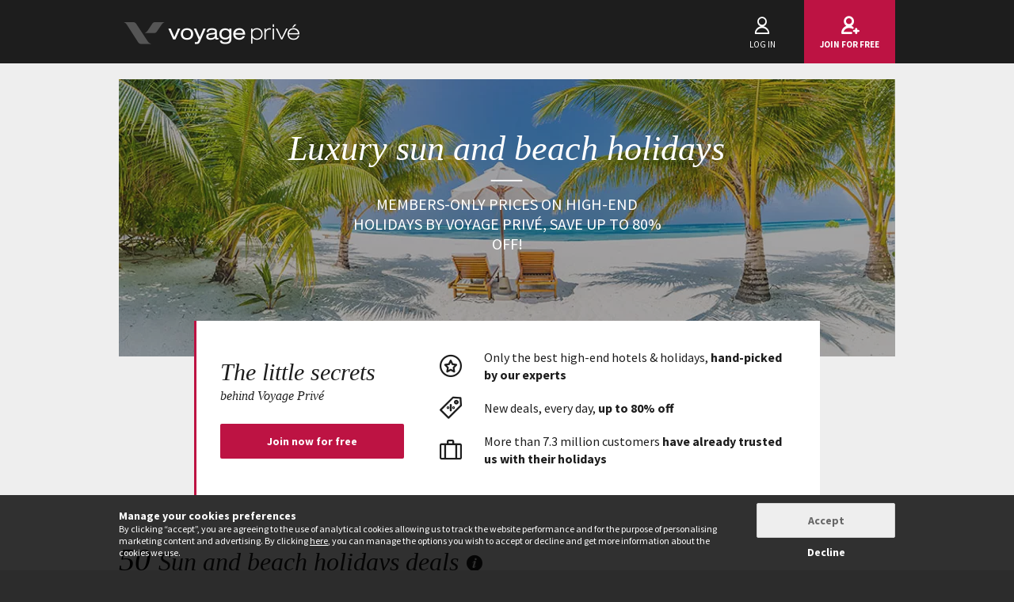

--- FILE ---
content_type: text/html; charset=UTF-8
request_url: https://www.voyage-prive.co.uk/offers/luxury-sun-and-beach-holidays
body_size: 49613
content:
<!DOCTYPE html>
<!--
                                                                                         o8o                    "'
                                                                                         `"'                  `"'
`ooo    oo'  .ooooo.  `ooo    oo'  .oooo.    .oooooooo  .ooooo.      o.ooooo.  oooo d8b oooo  oooo    ooo  .ooooo.
 `88.  .8'  d88' `88b  `88.  .8'  `P   88b  888' `88b  d88' `88b     888' `88b `888""8P `888   `88.  .8'  d88' `88b
  `88..8'   888   888   `88..8'    .oP"888  888   888  888ooo888     888   888  888      888    `88..8'   888ooo888
   `888'    888   888    `888'    d8   888  `88bod8P8  888    .o     888   888  888      888     `888'    888
    `8'     `Y8bod8P'     .8'     `Y888""8o `8oooooo.  `Y8bod8P'     888bod8P' d888b    o888o     `8'     `Y8bod8P'
                        ..P'                       YD                888
                      `Y8P'                  "88888P'                888

    We are hiring! https://smrtr.io/7zywz

-->
<html translate="no" class="notranslate js" lang="en">
    <head>
        <script type="text/javascript">                            var accType = '0';
                        var member_id = 0;
            var frontVersion = "0";
            var appMobileVersion = "0";
            var ABVersion = "0";
            var giftCardUrl = "#";
            var ajaxErrorMsg = "A technical error has occurred, please try again later.";
            var isMultiLangCountry = false;
            var langCountry = "en_GB";
            var isSaleLight = false;
            var branchKey = "key_live_ocAAll48HXwoTNh65pR59nfkCAiX6fQo";
            var deviceFrom = 'www';
            var isAppAndroid = false;
            var isTWA = false;
            var isNativeApp = false;
            var isHybridIos = false;
            var isMobileApp = false;
            var isMobileAppAndroid = false;
            var isMobileAppIos = false;
            var isWebApp = false;
            var isiOSApp = false;
            var loggedInUser = '';
            var baseUrl = "/";
            var culture = 'en_GB';
            var localPicturePath = '/s/images/locale/uk/en_GB';
            var hasPaypal = !!Number(false);
            var configHash = {"derivedSaleBlocks":{"derived-sales":[{"infrastructureList":[{"country":"Greece","address":"Herakliou 58 km","city":"Panormos","latitude":"35.416627674935","parentId":0,"zipcode":"740 57","name":"The Royal Senses Resort & Spa Crete, Curio Collection by Hilton 5* ","typeId":3,"id":66395,"arrival_city_ids":["3654","1730"],"region":"Crete","pim_id":104686,"city_id":17522,"longitude":"24.658221639951"}],"browse_data":{"end_date":1764460740,"display_type":"pct","rank_perf":"00137","best_sale_price":282,"best_percent":47,"percent":46,"start_date":1763856000,"title":"Half board, thalassotherapy & sea views"},"id":432663,"infrastructure_id":66395,"nom_ville":"Crete","nom_region":"Crete","nom_pays":"Greece","nom_hotel":"The Royal Senses Resort & Spa Crete, Curio Collection by Hilton 5* ","title":"The Royal Senses Resort & Spa Crete, Curio Collection by Hilton 5* ","main_image":"media\/1\/4\/1\/1\/9\/411920.jpg","slug":"holidays-greece-crete-the-royal-senses-resort-spa-crete-curio-collection-by-hilton","isNext":1,"isOnline":"next","slugName":"holidays-greece-crete-the-royal-senses-resort-spa-crete-curio-collection-by-hilton"},{"infrastructureList":[{"country":"Thailand","address":"21\/4 Moo 1 T.Rasada A.Muang","city":"Phuket ","latitude":"7.8725","parentId":0,"zipcode":"83000","name":"The Westin Siray Bay Resort & Spa  Phuket - SHA Extra P","typeId":3,"id":83545,"arrival_city_ids":["7128"],"region":null,"pim_id":1223801,"city_id":7128,"longitude":"98.4294"},{"country":"Thailand","address":"94\/4 Moo 6, Tambon Koh Kaew, Amphoe Muang","city":"Phuket ","latitude":"7.94409","parentId":0,"zipcode":"83200","name":"Island Escape Burasari","typeId":3,"id":80256,"arrival_city_ids":["7128"],"region":null,"pim_id":920613,"city_id":7128,"longitude":"98.4367"},{"country":"Thailand","address":"13\/120 Moo 7, Khuk Khak, Takuapa, Phang Nga, Nang Thong Beach,","city":"Khao Lak","latitude":"8.8045016693086","parentId":67891,"zipcode":"82190","name":"Le Meridien Khao Lak Resort & Spa","typeId":3,"id":64887,"arrival_city_ids":["7128"],"region":null,"pim_id":32828,"city_id":13414,"longitude":"98.25876275581"},{"country":"Thailand","address":"23\/2-3 Sukhumvit 13, Sukhumvit Road, Klongtoey Nua, Wattana","city":"Bangkok","latitude":"13.744062948527","parentId":0,"zipcode":"10110","name":"Radisson Suites Bangkok Sukhumvit","typeId":3,"id":81400,"arrival_city_ids":["746"],"region":null,"pim_id":1029144,"city_id":746,"longitude":"100.55762450368"}],"browse_data":{"end_date":1763945940,"display_type":"pct","best_sale_price":496,"best_percent":77,"percent":80,"start_date":1763514000,"title":"Beachfront luxury & island escape"},"id":433144,"infrastructure_id":83545,"nom_ville":"Phuket","nom_region":null,"nom_pays":"Thailand","nom_hotel":"Trio: The Westin Siray Bay Resort & Spa, Phuket 5*,  Island Escape Burasari 5* & Le M\u00e9ridien Khao Lak Resort & Spa 5*","title":"Trio: The Westin Siray Bay Resort & Spa, Phuket 5*,  Island Escape Burasari 5* & Le M\u00e9ridien Khao Lak Resort & Spa 5*","main_image":"media\/1\/1\/0\/3\/1\/1031283.jpg","slug":"holidays-thailand-phuket-trio-the-westin-siray-bay-resort-spa-phuket-island-escape-burasari-le-meridien-khao-lak-resort-spa","isNext":1,"isOnline":"next","slugName":"holidays-thailand-phuket-trio-the-westin-siray-bay-resort-spa-phuket-island-escape-burasari-le-meridien-khao-lak-resort-spa"},{"infrastructureList":[{"country":"Italy ","address":"","city":"Naples","latitude":"40.835884","parentId":0,"zipcode":"80144","name":"5 - 7 night trip: Ischia & the Amalfi Coast","typeId":9,"id":71213,"arrival_city_ids":["6312"],"region":"Campania","pim_id":316150,"city_id":6312,"longitude":"14.248767"}],"browse_data":{"end_date":1764115199,"display_type":"price","best_sale_price":null,"percent":0,"start_date":1763514000,"title":"Idyllic beaches & included excursions"},"infrastructure_id":71213,"id":433125,"nom_ville":"Naples","nom_region":"Campania","nom_pays":"Italy","nom_hotel":"5-7 night trip: Ischia & the Amalfi Coast","title":"5-7 night trip: Ischia & the Amalfi Coast","main_image":"media\/1\/3\/2\/7\/9\/327957.jpg","slug":"holidays-italy-naples-night-trip-ischia-the-amalfi-coast","isNext":1,"isOnline":"next","slugName":"holidays-italy-naples-night-trip-ischia-the-amalfi-coast"},{"infrastructureList":[{"country":"Qatar","address":"West Bay","city":"Doha","latitude":"25.3289","parentId":0,"zipcode":"0","name":"W Doha 5* ","typeId":3,"id":76278,"arrival_city_ids":["2415"],"region":null,"pim_id":606987,"city_id":2415,"longitude":"51.5299"},{"country":"Maldives","address":"South Ari Atoll, Dhigurah, Dhangethi","city":"South Ari Atoll","latitude":"3.5740756687212","parentId":0,"zipcode":"00150","name":"Nh Maldives Kuda Rah 5*","typeId":3,"id":80524,"arrival_city_ids":["5465"],"region":null,"pim_id":946824,"city_id":19358,"longitude":"72.911664536123"}],"browse_data":{"end_date":1764118740,"display_type":"price","best_sale_price":3111,"best_percent":0,"percent":0,"start_date":1763514000,"title":"Enhanced room upgrade & golden-hour cruise"},"id":433062,"infrastructure_id":76278,"nom_ville":"Doha","nom_region":null,"nom_pays":"Qatar","nom_hotel":"Duo: W Doha 5* & NH Maldives Kuda Rah 5*","title":"Duo: W Doha 5* & NH Maldives Kuda Rah 5*","main_image":"media\/1\/8\/8\/2\/8\/882892.jpg","slug":"holidays-qatar-doha-duo-w-doha-nh-maldives-kuda-rah","isNext":1,"isOnline":"next","slugName":"holidays-qatar-doha-duo-w-doha-nh-maldives-kuda-rah"},{"infrastructureList":[{"country":"Seychelles","address":"Grande Anse","city":"Praslin Island","latitude":"-4.324932548892","parentId":0,"zipcode":"1","name":"Bliss Praslin 4*","typeId":3,"id":61360,"arrival_city_ids":["5417"],"region":null,"pim_id":39585,"city_id":7379,"longitude":"55.707429382746"},{"country":"Seychelles","address":"9CMF+MQM, Beau Vallon","city":"Beau Vallon","latitude":"-4.615782","parentId":0,"zipcode":".","name":"STORY Seychelles 5*","typeId":3,"id":53368,"arrival_city_ids":["5417"],"region":null,"pim_id":54371,"city_id":16686,"longitude":"55.424175"}],"browse_data":{"end_date":1764118740,"display_type":"pct","best_sale_price":1237,"best_percent":0,"percent":79,"start_date":1763514000,"title":"Tropical island, beaches & azure waters"},"id":433066,"infrastructure_id":61360,"nom_ville":"Seychelles","nom_region":null,"nom_pays":"Seychelles","nom_hotel":"Story Seychelles 5*","title":"Story Seychelles 5*","main_image":"media\/1\/8\/2\/6\/6\/82663.jpg","slug":"holidays-seychelles-seychelles-story-seychelles","isNext":1,"isOnline":"next","slugName":"holidays-seychelles-seychelles-story-seychelles"},{"infrastructureList":[{"country":"France","address":"Boulevard de la Cahotte","city":"Trouville-sur-Mer","latitude":"49.366091335223","parentId":0,"zipcode":"14360","name":"Cures Marines Trouville H\u00f4tel Thalasso & Spa - MGaller","typeId":3,"id":76844,"arrival_city_ids":["6977"],"region":null,"pim_id":646235,"city_id":20388,"longitude":"0.0781492847694"}],"browse_data":{"end_date":1763942340,"display_type":"pct","best_sale_price":93,"best_percent":48,"percent":61,"start_date":1763510400,"title":"Wellness escape & included activities"},"id":433136,"infrastructure_id":76844,"nom_ville":"Trouville-sur-Mer","nom_region":null,"nom_pays":"France","nom_hotel":"Cures Marines Hotel & Spa Trouville MGallery Collection 5*","title":"Cures Marines Hotel & Spa Trouville MGallery Collection 5*","main_image":"media\/1\/5\/3\/3\/2\/533252.jpg","slug":"holidays-france-trouville-sur-mer-cures-marines-hotel-spa-trouville-mgallery-collection","isNext":1,"isOnline":"next","slugName":"holidays-france-trouville-sur-mer-cures-marines-hotel-spa-trouville-mgallery-collection"},{"infrastructureList":[{"country":"Morocco","address":"Avenue Mohammed VI","city":"Marrakesh","latitude":"31.597731533572","parentId":0,"zipcode":"40000","name":"Jaal Resort Marrakesh 5*","typeId":3,"id":72427,"arrival_city_ids":["5640"],"region":null,"pim_id":370038,"city_id":5640,"longitude":"-7.99508092207"}],"browse_data":{"end_date":1763942340,"display_type":"pct","best_sale_price":182,"best_percent":70,"percent":70,"start_date":1763510400,"title":"Sparkling pools, adults-only & spa bliss"},"id":433117,"infrastructure_id":72427,"nom_ville":"Marrakesh","nom_region":null,"nom_pays":"Morocco","nom_hotel":"Jaal Riad Resort 5*","title":"Jaal Riad Resort 5*","main_image":"media\/1\/4\/0\/9\/1\/409143.jpg","slug":"holidays-morocco-marrakesh-jaal-riad-resort","isNext":1,"isOnline":"next","slugName":"holidays-morocco-marrakesh-jaal-riad-resort"},{"infrastructureList":[{"country":"Italy ","address":"Via Dante Alighieri, 106","city":"Jesolo","latitude":"45.508812917906","parentId":0,"zipcode":"30016","name":"Almar Jesolo Resort and Spa 5*","typeId":3,"id":39427,"arrival_city_ids":["9683"],"region":"Veneto","pim_id":70192,"city_id":4105,"longitude":"12.655083002403"}],"browse_data":{"end_date":1764115140,"display_type":"price","best_sale_price":122,"best_percent":0,"percent":0,"start_date":1763510400,"title":"Breakfast, spa access & Venice seaside stay"},"id":432984,"infrastructure_id":39427,"nom_ville":"Venetian Riviera","nom_region":"Veneto","nom_pays":"Italy","nom_hotel":"Almar Jesolo Resort and Spa 5*","title":"Almar Jesolo Resort and Spa 5*","main_image":"media\/1\/2\/4\/3\/9\/243949.jpg","slug":"holidays-italy-venetian-riviera-almar-jesolo-resort-and-spa","isNext":1,"isOnline":"next","slugName":"holidays-italy-venetian-riviera-almar-jesolo-resort-and-spa"},{"infrastructureList":[{"country":"Netherlands","address":"Nieuwezijds Voorburgwal 176 - 180","city":"Amsterdam","latitude":"52.374","parentId":0,"zipcode":"1012","name":"Hotel Die Port van Cleve 4*","typeId":3,"id":81169,"arrival_city_ids":["300"],"region":"North Holland","pim_id":1006509,"city_id":300,"longitude":"4.89075"}],"browse_data":{"end_date":1764115140,"display_type":"price","best_sale_price":62,"best_percent":0,"percent":0,"start_date":1763510400,"title":"Breakfast, Amsterdam stay & canal cruise"},"id":432993,"infrastructure_id":81169,"nom_ville":"Amsterdam","nom_region":"North Holland","nom_pays":"Netherlands","nom_hotel":"Hotel Die Port van Cleve 4*","title":"Hotel Die Port van Cleve 4*","main_image":"media\/1\/9\/1\/6\/0\/916082.jpg","slug":"holidays-netherlands-amsterdam-hotel-die-port-van-cleve","isNext":1,"isOnline":"next","slugName":"holidays-netherlands-amsterdam-hotel-die-port-van-cleve"},{"infrastructureList":[{"country":"Uganda","address":"","city":"Entebbe","latitude":"0.070231","parentId":0,"zipcode":".","name":"10 night safari: Explore Uganda","typeId":9,"id":82687,"arrival_city_ids":["2717"],"region":null,"pim_id":1136432,"city_id":2717,"longitude":"32.480237"}],"browse_data":{"end_date":1764115140,"display_type":"exclusive","best_sale_price":3726,"best_percent":0,"percent":0,"start_date":1763510400,"title":"Jungle exploration, game drives & full board"},"id":433100,"infrastructure_id":82687,"nom_ville":"Uganda","nom_region":null,"nom_pays":"Uganda","nom_hotel":"10 night safari: Explore Uganda","title":"10 night safari: Explore Uganda","main_image":"media\/1\/4\/3\/9\/5\/439514.jpg","slug":"holidays-uganda-uganda-night-safari-explore-uganda","isNext":1,"isOnline":"next","slugName":"holidays-uganda-uganda-night-safari-explore-uganda"}]},"criterias":[],"csrfKey":"WVRlTVZsU1Y1dWpMTkZjYlJuZWNUZz09","csrfValue":"RHVGVHVMNUE5T21wRC8vWWNUeVVHdz09","totalOpenUpcoming":50,"destinationForAlerts":"","hasHashTag":true,"hashTag":"#filter\/d[]=as.mv.&d[]=eu.gr.&d[]=na.do.&d[]=eu.it.&d[]=eu.es.escn.&d[]=na.mx.&d[]=af.sc.&d[]=eu.hr.&d[]=as.th.&d[]=eu.es.","destination":"Luxury sun and beach holidays","productType":"Holidays","conjunction":"","providerResults":{"error":0,"now":[{"review_display_type":"all","infrastructureList":[{"country":"Spain","address":"Ronda Universitat, 21, L'Eixample","city":"Barcelona","latitude":"41.3868573","parentId":0,"zipcode":"08007","name":"H10 Universitat","typeId":3,"id":38537,"arrival_city_ids":["779"],"region":"Catalonia","pim_id":70970,"city_id":779,"longitude":"2.1666757"}],"browse_data":{"end_date":1763510340,"display_type":"pct","rank_perf":"00129","best_sale_price":60,"rank":"00125","best_percent":77,"sb_location":{"text":"Spain \/ Barcelona","enabled":true},"best_saved_up_price":3075,"start_date_vip":3600,"percent":77,"start_date":1762905600,"title":"Chic rooftop terrace & prime location"},"is_catalog":false,"marketCode":"en_GB","id":432609,"infrastructure_id":38537,"nom_ville":"Barcelona","nom_region":"Catalonia","criteria":{"seg.tra":["Single infra"],"c.pi":[null],"c.can":["site front","Iphone","Mobile","iPad","Android"],"seg.pro":["Family","Single"],"seg.boa":["Breakfast"],"seg.des":["City break"],"seg.act":["Culture","Sun & Beach"],"buyer":["Romane"],"c.thevt":["c.thevt"]},"nom_pays":"Spain","nom_hotel":"H10 Universitat 4*","locale":"en_GB","title":"H10 Universitat 4*","main_image":"media\/1\/3\/3\/0\/2\/33026.jpg","is_mystery":false,"isNext":0,"isOnline":"now","url":"\/ppl\/holidays-spain-barcelona-h-universitat\/38537"},{"review_display_type":"all","infrastructureList":[{"country":"Spain","address":"Avenida Estados Unidos, 28","city":"Gran Canaria","latitude":"27.756541263613","parentId":0,"zipcode":"35100","name":"Bohemia Suites & Spa 5*","typeId":3,"id":71561,"arrival_city_ids":["4982"],"region":"Canary Islands","pim_id":331570,"city_id":15247,"longitude":"-15.57018811737"}],"browse_data":{"end_date":1763510340,"display_type":"pct","rank_perf":"00087","best_sale_price":229,"rank":"00083","best_percent":57,"sb_location":{"text":"Canary Islands \/ Gran Canaria","enabled":true},"best_saved_up_price":1953,"start_date_vip":3600,"percent":0,"start_date":1762477200,"title":"Adults-only, boutique hotel & tranquil spa"},"is_catalog":false,"marketCode":"en_GB","id":431950,"infrastructure_id":71561,"nom_ville":"Gran Canaria","nom_region":"Canary Islands","criteria":{"seg.tra":["Single infra"],"c.pi":["bq_NE"],"c.can":["site front","Iphone","Mobile","iPad","Android"],"seg.pro":["Adult only","Single"],"seg.boa":["Breakfast","Half board"],"seg.des":["\u00cele europ\u00e9enne"],"seg.act":["Sun & Beach","Spa"],"buyer":["Alexis"],"c.thevt":["c.thevt"]},"nom_pays":"Spain","nom_hotel":"Bohemia Suites & Spa 5*","locale":"en_GB","title":"Bohemia Suites & Spa 5*","main_image":"media\/1\/3\/6\/6\/6\/366695.jpg","is_mystery":false,"isNext":0,"isOnline":"now","url":"\/ppl\/holidays-spain-gran-canaria-bohemia-suites-spa\/71561"},{"review_display_type":"all","infrastructureList":[{"country":"Greece","address":"Imerovigli 847 00","city":"Imerovigli","latitude":"36.434123574832","parentId":0,"zipcode":"84700","name":"Iliovasilema Hotel & Suites 4*","typeId":3,"id":37134,"arrival_city_ids":["9211"],"region":"South Aegean","pim_id":72184,"city_id":13566,"longitude":"25.421363397938"}],"browse_data":{"end_date":1763510340,"display_type":"pct","rank_perf":"00060","best_sale_price":237,"rank":"00066","best_percent":58,"sb_location":{"text":"Greece \/ Santorini","enabled":true},"best_saved_up_price":1714,"start_date_vip":3600,"percent":58,"start_date":1762905600,"title":"Breakfast, cliffside bliss & Caldera views"},"is_catalog":false,"marketCode":"en_GB","id":432600,"infrastructure_id":37134,"nom_ville":"Santorini","nom_region":"South Aegean","criteria":{"seg.tra":["Single infra"],"c.pi":[null],"c.can":["site front","Iphone","Mobile","iPad","Android"],"seg.hot":["Boutique hotel"],"seg.pro":["Single","Adult only"],"seg.boa":["Breakfast"],"seg.des":["\u00cele europ\u00e9enne"],"seg.act":["Sun & Beach"],"buyer":["Elisa"],"c.thevt":["c.thevt"]},"nom_pays":"Greece","nom_hotel":"Iliovasilema Hotel & Suites 4*","locale":"en_GB","title":"Iliovasilema Hotel & Suites 4*","main_image":"media\/1\/1\/3\/0\/0\/130082.jpg","is_mystery":false,"isNext":0,"isOnline":"now","url":"\/ppl\/holidays-greece-santorini-iliovasilema-hotel-suites\/37134"},{"review_display_type":"all","infrastructureList":[{"country":"Spain","address":"Carretera Alcudia-Pto Pollensa Km. 2","city":"Alcudia","latitude":"39.8634","parentId":0,"zipcode":"7400","name":"PortBlue Club Pollentia Resort & Spa","typeId":3,"id":82500,"arrival_city_ids":["6913"],"region":null,"pim_id":1120429,"city_id":13976,"longitude":"3.09336"}],"browse_data":{"end_date":1763596740,"display_type":"pct","rank_perf":"00123","best_sale_price":195,"rank":"00120","best_percent":69,"sb_location":{"text":"Majorca \/ Alc\u00fadia","enabled":true},"best_saved_up_price":2343,"start_date_vip":1762992000,"percent":72,"start_date":1762995600,"title":"Beachfront escape, half board & grand spa"},"is_catalog":false,"marketCode":"en_GB","id":432844,"infrastructure_id":82500,"nom_ville":"Mallorca","nom_region":null,"criteria":{"c.evt":["Black Friday Week"],"seg.tra":["Single infra"],"c.pi":[null],"c.can":["site front","Iphone","Mobile","iPad","Android"],"seg.pro":["Single","Family"],"seg.boa":["Half board"],"seg.des":["\u00cele europ\u00e9enne"],"seg.act":["Sun & Beach"],"buyer":["Emilia"],"c.thevt":["Black Friday Week"]},"nom_pays":"Spain","nom_hotel":"PortBlue Club Pollentia Resort & Spa 4*","locale":"en_GB","title":"PortBlue Club Pollentia Resort & Spa 4*","main_image":"media\/1\/9\/7\/9\/3\/979337.jpg","is_mystery":false,"isNext":0,"isOnline":"now","url":"\/ppl\/holidays-spain-mallorca-portblue-club-pollentia-resort-spa\/82500"},{"review_display_type":"all","infrastructureList":[{"country":"Italy ","address":"Riva degli Schiavoni, 4149","city":"Venice","latitude":"45.434110227021","parentId":0,"zipcode":"30122","name":"Hotel Metropole Venice 5*","typeId":3,"id":28836,"arrival_city_ids":["9683"],"region":"Veneto","pim_id":80149,"city_id":9683,"longitude":"12.345229925179"}],"browse_data":{"end_date":1763596740,"display_type":"pct","rank_perf":"00116","best_sale_price":110,"rank":"00113","best_percent":79,"sb_location":{"text":"Italy \/ Venice","enabled":true},"best_saved_up_price":9039,"start_date_vip":3600,"percent":80,"start_date":1762992000,"title":"Breakfast, lagoon views & spa retreat"},"is_catalog":false,"marketCode":"en_GB","id":432694,"infrastructure_id":28836,"nom_ville":"Venice","nom_region":"Veneto","criteria":{"c.evt":["Black Friday Week"],"seg.tra":["Single infra"],"c.pi":[null],"c.can":["site front","Iphone","Mobile","iPad","Android"],"seg.hot":["Iconic collection"],"seg.pro":["Single"],"seg.boa":["Breakfast"],"seg.des":["City break"],"seg.act":["Culture","Sun & Beach"],"buyer":["Mathieu"],"c.thevt":["Black Friday Week"]},"nom_pays":"Italy","nom_hotel":"Hotel Metropole Venice 5*","locale":"en_GB","title":"Hotel Metropole Venice 5*","main_image":"media\/1\/5\/7\/7\/5\/577592.jpg","is_mystery":false,"isNext":0,"isOnline":"now","url":"\/ppl\/holidays-italy-venice-hotel-metropole-venice\/28836"},{"review_display_type":"all","infrastructureList":[{"country":"Spain","address":"Av. Marqu\u00e9s de Villanueva del Prado,","city":"Puerto de la Cruz","latitude":"28.414113455102","parentId":0,"zipcode":"38400","name":"Fergus Puerto de la Cruz 4*","typeId":3,"id":65474,"arrival_city_ids":["9148"],"region":"Canary Islands","pim_id":105323,"city_id":16517,"longitude":"-16.54198785987"}],"browse_data":{"end_date":1763596740,"display_type":"pct","rank_perf":"00090","best_sale_price":227,"rank":"00087","best_percent":80,"sb_location":{"text":"Canary Islands \/ Tenerife","enabled":true},"best_saved_up_price":4829,"start_date_vip":3600,"percent":79,"start_date":1762995600,"title":"Mount Teide views & all inclusive bliss"},"is_catalog":false,"marketCode":"en_GB","id":431667,"infrastructure_id":65474,"nom_ville":"Tenerife","nom_region":"Canary Islands","criteria":{"seg.tra":["Single infra"],"c.pi":["bq_NE"],"c.can":["site front","Iphone","Mobile","iPad","Android"],"seg.pro":["Single"],"seg.boa":["All inclusive"],"seg.des":["\u00cele europ\u00e9enne"],"seg.act":["Sun & Beach"],"buyer":["David"],"c.thevt":["c.thevt"]},"nom_pays":"Spain","nom_hotel":"Fergus Puerto de la Cruz 4*","locale":"en_GB","title":"Fergus Puerto de la Cruz 4*","main_image":"media\/1\/9\/2\/1\/0\/921008.jpg","is_mystery":false,"isNext":0,"isOnline":"now","url":"\/ppl\/holidays-spain-tenerife-fergus-puerto-de-la-cruz\/65474"},{"review_display_type":"all","infrastructureList":[{"country":"Italy ","address":"","city":"Ischia","latitude":"40.756883","parentId":0,"zipcode":".","name":"5-9 night trip: the Gulf of Naples","typeId":9,"id":76677,"arrival_city_ids":["6312"],"region":"Campania","pim_id":635450,"city_id":3979,"longitude":"13.877513"}],"browse_data":{"end_date":1763596740,"display_type":"price","rank_perf":"00076","best_sale_price":294,"rank":"00072","best_percent":0,"sb_location":{"text":"Italy \/ Ischia, Capri & Procida ","enabled":true},"best_saved_up_price":0,"start_date_vip":3600,"percent":0,"start_date":1762992000,"title":"Breakfast, Italian flavours & island cruises"},"is_catalog":false,"marketCode":"en_GB","id":432346,"infrastructure_id":76677,"nom_ville":"Ischia","nom_region":"Campania","criteria":{"c.evt":["Black Friday Week"],"seg.tra":["Tour groupe"],"c.pi":[null],"c.can":["site front","Iphone","Mobile","iPad","Android"],"seg.pro":["Single"],"seg.boa":["Breakfast"],"seg.act":["Sun & Beach","Culture"],"buyer":["Manon"],"c.thevt":["Black Friday Week"]},"nom_pays":"Italy","nom_hotel":"5-9 night trip: the Gulf of Naples","locale":"en_GB","title":"5-9 night trip: the Gulf of Naples","main_image":"media\/1\/3\/1\/7\/7\/317761.jpg","is_mystery":false,"isNext":0,"isOnline":"now","url":"\/ppl\/holidays-italy-ischia-night-trip-the-gulf-of-naples\/76677"},{"review_display_type":"new","infrastructureList":[{"country":"Thailand","address":"188 Silom Road, Bangrak","city":"Bangkok","latitude":"13.726187545589","parentId":0,"zipcode":"10500","name":"Pullman Bangkok Hotel G","typeId":3,"id":80302,"arrival_city_ids":["746"],"region":null,"pim_id":925193,"city_id":746,"longitude":"100.5258204376"},{"country":"Thailand","address":"21\/4 Moo 1 T.Rasada A.Muang","city":"Phuket ","latitude":"7.8725","parentId":0,"zipcode":"83000","name":"The Westin Siray Bay Resort & Spa  Phuket - SHA Extra P","typeId":3,"id":83545,"arrival_city_ids":["7128"],"region":null,"pim_id":1223801,"city_id":7128,"longitude":"98.4294"},{"country":"Thailand","address":"46\/109, Moo 2, Soi 46 Laem Son Bang Muang Sub-District,  Phang-nga","city":"Khao Lak","latitude":"8.8537069176643","parentId":0,"zipcode":"82190","name":"Pullman Khao Lak Resort 5*","typeId":3,"id":68435,"arrival_city_ids":["7128"],"region":null,"pim_id":167361,"city_id":13414,"longitude":"98.266638338755"}],"browse_data":{"end_date":1763596740,"display_type":"exclusive","rank_perf":"00036","best_sale_price":1094,"rank":"00032","best_percent":62,"sb_location":{"text":"Thailand \/ Phuket & Khao Lak (with optional Bangkok stay)","enabled":true},"best_saved_up_price":2559,"start_date_vip":3600,"percent":77,"start_date":1762387200,"title":"Lush bay views, luxe infinity pool & transfers "},"is_catalog":false,"marketCode":"en_GB","id":432389,"infrastructure_id":80302,"nom_ville":"Bangkok","nom_region":null,"criteria":{"seg.tra":["Multi-infra"],"c.pi":["bn_NE"],"c.can":["site front","Iphone","Mobile","iPad","Android"],"seg.pro":["Single"],"seg.boa":["Breakfast","Half board","Half board"],"seg.des":["Paradis sur terre","Paradis sur terre"],"seg.act":["Sun & Beach","Adventure","Culture","Food experience","Spa","Water sport"],"buyer":["Jean-Charles"],"c.thevt":["c.thevt"]},"nom_pays":"Thailand","nom_hotel":"Duo: The Westin Siray Bay Resort & Spa 5* & Pullman Khao Lak Resort 5*","locale":"en_GB","title":"Duo: The Westin Siray Bay Resort & Spa 5* & Pullman Khao Lak Resort 5*","main_image":"media\/1\/1\/0\/3\/1\/1031283.jpg","is_mystery":false,"isNext":0,"isOnline":"now","url":"\/ppl\/holidays-thailand-bangkok-duo-the-westin-siray-bay-resort-spa-pullman-khao-lak-resort\/80302"},{"review_display_type":"new","infrastructureList":[{"country":"Mexico","address":"Carr. Canc\u00fan - Tulum Km. 95","city":"Puerto Aventuras","latitude":"20.455916944781","parentId":0,"zipcode":"77733","name":"El Dorado Seaside Suites","typeId":3,"id":83889,"arrival_city_ids":["1548"],"region":null,"pim_id":1256658,"city_id":13184,"longitude":"-87.271420502211"}],"browse_data":{"end_date":1763596740,"display_type":"pct","rank_perf":"00027","best_sale_price":879,"rank":"00024","best_percent":61,"sb_location":{"text":"Mexico \/ Riviera Maya","enabled":true},"best_saved_up_price":3855,"start_date_vip":3600,"percent":58,"start_date":1762560060,"title":"All inclusive, excursions, jet ski & more"},"is_catalog":false,"marketCode":"en_GB","id":432813,"infrastructure_id":83889,"nom_ville":"Riviera Maya","nom_region":null,"criteria":{"seg.tra":["Single infra"],"c.pi":[null],"c.can":["site front","Iphone","Mobile","iPad","Android"],"seg.pro":["Single","Adult only"],"seg.boa":["All inclusive"],"seg.des":["Paradis sur terre"],"seg.act":["Sun & Beach","Adventure"],"buyer":["Fanny"],"c.thevt":["c.thevt"]},"nom_pays":"Mexico","nom_hotel":"El Dorado Seaside Suites 5*","locale":"en_GB","title":"El Dorado Seaside Suites 5*","main_image":"media\/1\/1\/0\/3\/0\/1030861.jpg","is_mystery":false,"isNext":0,"isOnline":"now","url":"\/ppl\/holidays-mexico-riviera-maya-el-dorado-seaside-suites\/83889"},{"review_display_type":"all","infrastructureList":[{"country":"Spain","address":"C. Parras, 28","city":"Seville","latitude":"37.401978392533","parentId":0,"zipcode":"41002","name":"Hotel San Gil 4*","typeId":3,"id":44113,"arrival_city_ids":["8370"],"region":"Andalusia","pim_id":65650,"city_id":8370,"longitude":"-5.990247573175"}],"browse_data":{"end_date":1763596740,"display_type":"price","rank_perf":"00024","best_sale_price":35,"rank":"00021","best_percent":0,"sb_location":{"text":"Spain \/ Seville","enabled":true},"best_saved_up_price":0,"start_date_vip":3600,"percent":0,"start_date":1762992000,"title":"Central location, rooftop pool & city break"},"is_catalog":false,"marketCode":"en_GB","id":432862,"infrastructure_id":44113,"nom_ville":"Seville","nom_region":"Andalusia","criteria":{"c.evt":["Black Friday Week"],"seg.tra":["Single infra"],"c.pi":[null],"c.can":["site front","Iphone","Mobile","iPad","Android"],"seg.pro":["Single"],"seg.boa":["Breakfast","Half board"],"seg.des":["City break"],"seg.act":["Culture"],"buyer":["Romane"],"c.thevt":["Black Friday Week"]},"nom_pays":"Spain","nom_hotel":"Hotel San Gil 4*","locale":"en_GB","title":"Hotel San Gil 4*","main_image":"media\/1\/9\/3\/9\/5\/939549.jpg","is_mystery":false,"isNext":0,"isOnline":"now","url":"\/ppl\/holidays-spain-seville-hotel-san-gil\/44113"},{"review_display_type":"all","infrastructureList":[{"country":"Spain","address":"Parque Islas Canarias, s\/n","city":"Arrecife","latitude":"28.957669493926","parentId":0,"zipcode":"35500","name":"Arrecife Gran Hotel & Spa 5*","typeId":3,"id":36039,"arrival_city_ids":["4959"],"region":"Canary Islands","pim_id":73307,"city_id":4959,"longitude":"-13.55415462152"}],"browse_data":{"end_date":1763596740,"display_type":"pct","rank_perf":"00022","best_sale_price":289,"rank":"00019","best_percent":55,"sb_location":{"text":"Canary Islands \/ Lanzarote","enabled":true},"best_saved_up_price":2317,"start_date_vip":3600,"percent":55,"start_date":1762992000,"title":"Sea view, half board & beachfront location"},"is_catalog":false,"marketCode":"en_GB","id":432855,"infrastructure_id":36039,"nom_ville":"Lanzarote","nom_region":"Canary Islands","criteria":{"c.evt":["Black Friday Week"],"seg.tra":["Single infra"],"c.pi":[null],"c.can":["site front","Iphone","Mobile","iPad","Android"],"seg.pro":["Single"],"seg.boa":["Half board"],"seg.des":["\u00cele europ\u00e9enne"],"seg.act":["Sun & Beach","Spa"],"buyer":["David"],"c.thevt":["Black Friday Week"]},"nom_pays":"Spain","nom_hotel":"Arrecife Gran Hotel & Spa 5*","locale":"en_GB","title":"Arrecife Gran Hotel & Spa 5*","main_image":"media\/1\/1\/0\/5\/0\/1050167.png","is_mystery":false,"isNext":0,"isOnline":"now","url":"\/ppl\/holidays-spain-lanzarote-arrecife-gran-hotel-spa\/36039"},{"review_display_type":"new","infrastructureList":[{"country":"Mexico","address":"1a Avenida, Cto. 15 esquina, Centro","city":"Playa del Carmen","latitude":"20.631426689834","parentId":0,"zipcode":"77710","name":"Devossion by Live Aqua Playa del Carmen","typeId":3,"id":83235,"arrival_city_ids":["1548"],"region":null,"pim_id":1187755,"city_id":7189,"longitude":"-87.06787776012"}],"browse_data":{"end_date":1763596740,"display_type":"pct","rank_perf":"00018","best_sale_price":603,"rank":"00015","best_percent":71,"sb_location":{"text":"Mexico \/ Playa del Carmen","enabled":true},"best_saved_up_price":4010,"start_date_vip":3600,"percent":71,"start_date":1762992000,"title":"All inclusive, beachfront & adults-only"},"is_catalog":false,"marketCode":"en_GB","id":432826,"infrastructure_id":83235,"nom_ville":"Playa del Carmen","nom_region":null,"criteria":{"c.evt":["Black Friday Week"],"seg.tra":["Single infra"],"c.pi":[null],"c.can":["site front","Iphone","Mobile","iPad","Android"],"seg.pro":["Adult only","Single"],"seg.boa":["All inclusive"],"seg.des":["Paradis sur terre"],"seg.act":["Sun & Beach"],"buyer":["Fanny"],"c.thevt":["Black Friday Week"]},"nom_pays":"Mexico","nom_hotel":"Devossion by Live Aqua Playa del Carmen 5*","locale":"en_GB","title":"Devossion by Live Aqua Playa del Carmen 5*","main_image":"media\/1\/1\/0\/2\/3\/1023356.jpg","is_mystery":false,"isNext":0,"isOnline":"now","url":"\/ppl\/holidays-mexico-playa-del-carmen-devossion-by-live-aqua-playa-del-carmen\/83235"},{"review_display_type":"new","infrastructureList":[{"country":"Spain","address":"Av. Fuerteventura, 3, 35660 Corralejo, Las Palmas, Espagne","city":"Corralejo","latitude":"28.728214153115","parentId":0,"zipcode":"35660","name":"HD Lobos Natura 4*","typeId":3,"id":83655,"arrival_city_ids":["3058"],"region":"Canary Islands","pim_id":1234874,"city_id":2080,"longitude":"-13.86616859147"}],"browse_data":{"end_date":1763596740,"display_type":"pct","rank_perf":"00012","best_sale_price":266,"rank":"00010","best_percent":33,"sb_location":{"text":"Canaries \/ Fuerteventura","enabled":true},"best_saved_up_price":907,"start_date_vip":3600,"percent":40,"start_date":1762995600,"title":"All inclusive & brand-new adults-only escape"},"is_catalog":false,"marketCode":"en_GB","id":431428,"infrastructure_id":83655,"nom_ville":"Fuerteventura","nom_region":"Canary Islands","criteria":{"seg.tra":["Single infra"],"c.pi":[null],"c.can":["site front","Iphone","Mobile","iPad","Android"],"seg.pro":["Family"],"seg.boa":["All inclusive"],"seg.des":["\u00cele europ\u00e9enne"],"seg.act":["Sun & Beach","Culture"],"buyer":["David"],"c.thevt":["c.thevt"]},"nom_pays":"Spain","nom_hotel":"HD Lobos Natura 4*","locale":"en_GB","title":"HD Lobos Natura 4*","main_image":"media\/1\/1\/0\/3\/6\/1036302.jpg","is_mystery":false,"isNext":0,"isOnline":"now","url":"\/ppl\/holidays-spain-fuerteventura-hd-lobos-natura\/83655"},{"review_display_type":"all","infrastructureList":[{"country":"Maldives","address":"Dhigufaruvinagan\\'du, Baa Atoll","city":"Baa Atoll","latitude":"5.3529460796139","parentId":0,"zipcode":"20256","name":"Dhigufaru Island Resort 5*","typeId":3,"id":52323,"arrival_city_ids":["5465"],"region":null,"pim_id":55954,"city_id":13901,"longitude":"72.990013097429"}],"browse_data":{"end_date":1763596740,"display_type":"price","rank_perf":"00011","best_sale_price":797,"rank":"00009","best_percent":0,"sb_location":{"text":"The Maldives \/ Baa Atoll","enabled":true},"best_saved_up_price":0,"start_date_vip":3600,"percent":0,"start_date":1762992000,"title":"Sunrise Water Villa & sunset fishing trip"},"is_catalog":false,"marketCode":"en_GB","id":432933,"infrastructure_id":52323,"nom_ville":"Maldives","nom_region":null,"criteria":{"c.evt":["Black Friday Week"],"seg.tra":["Single infra"],"c.pi":[null],"c.can":["site front","Iphone","Mobile","iPad","Android"],"seg.pro":["Family","Single"],"seg.boa":["All inclusive"],"seg.des":["Paradis sur terre","Destination atypique"],"seg.act":["Sun & Beach","Water sport","Spa"],"buyer":["Arman"],"c.thevt":["Black Friday Week"]},"nom_pays":"Maldives","nom_hotel":"Dhigufaru Island Resort 5*","locale":"en_GB","title":"Dhigufaru Island Resort 5*","main_image":"media\/1\/1\/0\/2\/1\/1021846.jpg","is_mystery":false,"isNext":0,"isOnline":"now","url":"\/ppl\/holidays-maldives-maldives-dhigufaru-island-resort\/52323"},{"review_display_type":"all","infrastructureList":[{"country":"Thailand","address":"477 Si Ayuthaya Road, Phayathai","city":"Bangkok","latitude":"13.7577","parentId":0,"zipcode":"10400","name":"The Sukosol Hotel 5*","typeId":3,"id":78275,"arrival_city_ids":["746"],"region":null,"pim_id":762615,"city_id":746,"longitude":"100.536"},{"country":"Thailand","address":"26 Maenam 24, Tambon Mae Nam, Amphoe Ko Samui, Surat Thani , Tha\u00eflande","city":"Koh Samui","latitude":"9.5792161","parentId":0,"zipcode":"84330","name":"Samui Buri Beach Resort 4*","typeId":3,"id":78054,"arrival_city_ids":["4636"],"region":null,"pim_id":744397,"city_id":4636,"longitude":"99.9850893"},{"country":"Thailand","address":"Surat Thani 84280, Tha\u00eflande","city":"Koh Phangan","latitude":"9.777603062792","parentId":0,"zipcode":"84280","name":"Panviman Resort Koh Phangan 5*","typeId":3,"id":72482,"arrival_city_ids":["4636"],"region":null,"pim_id":672280,"city_id":14726,"longitude":"100.05638187671"}],"browse_data":{"end_date":1763600340,"display_type":"pct","rank_perf":"00067","best_sale_price":1181,"rank":"00062","best_percent":41,"sb_location":{"text":"Thailand \/ Bangkok, Koh Samui & Koh Phangan","enabled":true},"best_saved_up_price":1334,"start_date_vip":3600,"percent":68,"start_date":1762995660,"title":"Thai spa, cooking class & island bliss"},"is_catalog":false,"marketCode":"en_GB","id":432894,"infrastructure_id":78275,"nom_ville":"Bangkok","nom_region":null,"criteria":{"c.evt":["Black Friday Week"],"seg.tra":["Multi-infra"],"c.pi":[null],"c.can":["site front","Iphone","Mobile","iPad","Android"],"seg.pro":["Single"],"seg.boa":["Breakfast","Full board","Half board"],"seg.des":["Paradis sur terre","Paradis sur terre"],"seg.act":["Sun & Beach","Adventure","Culture"],"buyer":["Jean-Charles"],"c.thevt":["Black Friday Week"]},"nom_pays":"Thailand","nom_hotel":"Trio: The Sukosol Hotel, Bangkok 5*, Samui Buri Beach Resort 4* & Panviman Resort Koh Phangan 5*","locale":"en_GB","title":"Trio: The Sukosol Hotel, Bangkok 5*, Samui Buri Beach Resort 4* & Panviman Resort Koh Phangan 5*","main_image":"media\/1\/5\/4\/9\/4\/549478.jpg","is_mystery":false,"isNext":0,"isOnline":"now","url":"\/ppl\/holidays-thailand-bangkok-trio-the-sukosol-hotel-bangkok-samui-buri-beach-resort-panviman-resort-koh-phangan\/78275"},{"review_display_type":"all","infrastructureList":[{"country":"Maldives","address":"96GG+94 Atoll Addu, Maldives","city":"Mal\u00e9","latitude":"-0.624087538469","parentId":0,"zipcode":"19060","name":"Canareef Resort Maldives 4*","typeId":3,"id":72513,"arrival_city_ids":["5465"],"region":null,"pim_id":374408,"city_id":5465,"longitude":"73.22531645507"}],"browse_data":{"end_date":1763600340,"display_type":"price","rank_perf":"00008","best_sale_price":708,"rank":"00006","best_percent":0,"sb_location":{"text":"The Maldives \/ Seenu Atoll","enabled":true},"best_saved_up_price":0,"start_date_vip":3600,"percent":0,"start_date":1761346800,"title":"Island retreat & magical dolphin encounters"},"is_catalog":false,"marketCode":"en_GB","id":432115,"infrastructure_id":72513,"nom_ville":"Maldives","nom_region":null,"criteria":{"seg.tra":["Single infra"],"c.pi":["bn_NE"],"c.can":["site front","Iphone","Mobile","iPad","Android"],"seg.pro":["Single"],"seg.boa":["All inclusive"],"seg.des":["Paradis sur terre"],"seg.act":["Sun & Beach","Water sport","Spa"],"buyer":["Arman"],"c.thevt":["c.thevt"]},"nom_pays":"Maldives","nom_hotel":"Canareef Resort Maldives 4*","locale":"en_GB","title":"Canareef Resort Maldives 4*","main_image":"media\/1\/5\/9\/6\/9\/596942.jpg","is_mystery":false,"isNext":0,"isOnline":"now","url":"\/ppl\/holidays-maldives-maldives-canareef-resort-maldives\/72513"},{"review_display_type":"all","infrastructureList":[{"country":"Spain","address":"Huguet des Far, 27. Urb. Es Castellot","city":"Santa Ponsa","latitude":"39.5223","parentId":0,"zipcode":"7180","name":"Fergus Style Cala Blanca Suites 4*","typeId":3,"id":36131,"arrival_city_ids":["6913"],"region":null,"pim_id":73190,"city_id":14675,"longitude":"2.47094"}],"browse_data":{"end_date":1763683140,"display_type":"pct","rank_perf":"00158","best_sale_price":293,"rank":"00152","best_percent":79,"sb_location":{"text":"Balearic Islands \/ Majorca","enabled":true},"best_saved_up_price":5909,"start_date_vip":3600,"percent":79,"start_date":1763078400,"title":"All inclusive, sea views & spacious suite"},"is_catalog":false,"marketCode":"en_GB","id":432631,"infrastructure_id":36131,"nom_ville":"Mallorca","nom_region":null,"criteria":{"seg.tra":["Single infra"],"c.pi":[null],"c.can":["site front","Iphone","Mobile","iPad","Android"],"seg.hot":["Club hotel"],"seg.pro":["Single","Family"],"seg.boa":["All inclusive"],"seg.des":["Paradis sur terre"],"seg.act":["Sun & Beach","Culture"],"buyer":["Emilia"],"c.thevt":["c.thevt"]},"nom_pays":"Spain","nom_hotel":"Fergus Style Cala Blanca Suites 4*","locale":"en_GB","title":"Fergus Style Cala Blanca Suites 4*","main_image":"media\/1\/8\/7\/5\/0\/875074.jpg","is_mystery":false,"isNext":0,"isOnline":"now","url":"\/ppl\/holidays-spain-mallorca-fergus-style-cala-blanca-suites\/36131"},{"review_display_type":"all","infrastructureList":[{"country":"Spain","address":"Avinguda de Navarro Reverter, 14,","city":"Valencia","latitude":"39.471233367919","parentId":0,"zipcode":"46004","name":"Hospes Palau De La Mar","typeId":3,"id":20855,"arrival_city_ids":["9628","208"],"region":"Valencian Community","pim_id":85582,"city_id":9628,"longitude":"-0.366923987865"}],"browse_data":{"end_date":1763683140,"display_type":"pct","rank_perf":"00105","best_sale_price":69,"rank":"00102","best_percent":75,"sb_location":{"text":"Spain \/ Valencia","enabled":true},"best_saved_up_price":2904,"start_date_vip":3600,"percent":75,"start_date":1762128000,"title":"19th-century manor, central & spa access"},"is_catalog":false,"marketCode":"en_GB","id":432402,"infrastructure_id":20855,"nom_ville":"Valencia","nom_region":"Valencian Community","criteria":{"seg.tra":["Single infra"],"c.pi":[null],"c.can":["site front","Iphone","Mobile","iPad","Android"],"seg.pro":["Single"],"seg.boa":["Breakfast"],"seg.act":["Culture","Spa"],"buyer":["\u00c1lvaro"],"c.thevt":["c.thevt"]},"nom_pays":"Spain","nom_hotel":"Hospes Palau de la Mar 5*","locale":"en_GB","title":"Hospes Palau de la Mar 5*","main_image":"media\/1\/1\/0\/4\/5\/1045699.jpg","is_mystery":false,"isNext":0,"isOnline":"now","url":"\/ppl\/holidays-spain-valencia-hospes-palau-de-la-mar\/20855"},{"review_display_type":"all","infrastructureList":[{"country":"Dominican Republic","address":"Playas Uvero Alto Km. 334,","city":"Punta Cana","latitude":"18.8067","parentId":0,"zipcode":"23000","name":"Live Aqua Beach Resort Punta Cana 5*","typeId":3,"id":67421,"arrival_city_ids":["7481","8179"],"region":null,"pim_id":118971,"city_id":7481,"longitude":"-68.5753"}],"browse_data":{"end_date":1763683140,"display_type":"pct","rank_perf":"00095","best_sale_price":688,"rank":"00092","best_percent":75,"sb_location":{"text":"Dominican Republic \/ Punta Cana","enabled":true},"best_saved_up_price":8957,"start_date_vip":3600,"percent":76,"start_date":1763078400,"title":"All inclusive, adults-only & beachfront stay"},"is_catalog":false,"marketCode":"en_GB","id":432896,"infrastructure_id":67421,"nom_ville":"Punta Cana","nom_region":null,"criteria":{"c.evt":["Black Friday Week"],"seg.tra":["Single infra"],"c.pi":[null],"c.can":["site front","Iphone","Mobile","iPad","Android"],"seg.pro":["Single","Adult only"],"seg.boa":["All inclusive"],"seg.des":["Paradis sur terre"],"seg.act":["Sun & Beach","Spa"],"buyer":["Carine"],"c.thevt":["Black Friday Week"]},"nom_pays":"Dominican Republic","nom_hotel":"Live Aqua Beach Resort Punta Cana 5*","locale":"en_GB","title":"Live Aqua Beach Resort Punta Cana 5*","main_image":"media\/1\/2\/6\/9\/5\/269581.jpg","is_mystery":false,"isNext":0,"isOnline":"now","url":"\/ppl\/holidays-dominican-republic-punta-cana-live-aqua-beach-resort-punta-cana\/67421"},{"review_display_type":"all","infrastructureList":[{"country":"Italy ","address":"Via Emilio Morosini, 17","city":"Rome","latitude":"41.886688200643","parentId":0,"zipcode":"00153","name":"Loly Boutique Hotel 4*","typeId":3,"id":72603,"arrival_city_ids":["7812"],"region":"Lazio","pim_id":378511,"city_id":7812,"longitude":"12.469523436277"}],"browse_data":{"end_date":1763683140,"display_type":"price","rank_perf":"00085","best_sale_price":72,"rank":"00081","best_percent":68,"sb_location":{"text":"Italy \/ Rome","enabled":true},"best_saved_up_price":3092,"start_date_vip":3600,"percent":68,"start_date":1763078400,"title":"Breakfast, rooftop terrace & boutique charm  "},"is_catalog":false,"marketCode":"en_GB","id":432856,"infrastructure_id":72603,"nom_ville":"Rome","nom_region":"Lazio","criteria":{"c.evt":["Black Friday Week"],"seg.tra":["Single infra"],"c.pi":[null],"c.can":["site front","Iphone","Mobile","iPad","Android"],"seg.hot":["Boutique hotel"],"seg.pro":["Single"],"seg.boa":["Breakfast"],"seg.des":["City break"],"seg.act":["Culture"],"buyer":["Alexia"],"c.thevt":["Black Friday Week"]},"nom_pays":"Italy","nom_hotel":"Loly Boutique Hotel 4*","locale":"en_GB","title":"Loly Boutique Hotel 4*","main_image":"media\/1\/3\/5\/2\/6\/352630.jpg","is_mystery":false,"isNext":0,"isOnline":"now","url":"\/ppl\/holidays-italy-rome-loly-boutique-hotel\/72603"},{"review_display_type":"all","infrastructureList":[{"country":"Greece","address":"\u0391\u03b3. \u0399\u03c9\u03ac\u03bd\u03bd\u03b7\u03c2 \u0394\u03b9\u03b1\u03ba\u03bf\u03c6\u03c4\u03b7\u03c2 , Greece","city":"Agios Ioannis, Mykonos","latitude":"37.419167782202","parentId":0,"zipcode":"846 00","name":"Amazon Mykonos Resort & Spa 5*","typeId":3,"id":68536,"arrival_city_ids":["5854"],"region":"South Aegean","pim_id":172128,"city_id":17329,"longitude":"25.314998182789"}],"browse_data":{"end_date":1763683140,"display_type":"price","rank_perf":"00073","best_sale_price":241,"rank":"00069","best_percent":0,"sb_location":{"text":"Greece \/ Mykonos","enabled":true},"best_saved_up_price":0,"start_date_vip":3600,"percent":0,"start_date":1763078400,"title":"Luxurious suites, sea views & breakfast "},"is_catalog":false,"marketCode":"en_GB","id":432687,"infrastructure_id":68536,"nom_ville":"Mykonos","nom_region":"South Aegean","criteria":{"c.evt":["Black Friday Week"],"seg.tra":["Single infra"],"c.pi":[null],"c.can":["site front","Iphone","Mobile","iPad","Android"],"seg.pro":["Single"],"seg.boa":["Breakfast"],"seg.des":["\u00cele europ\u00e9enne"],"seg.act":["Sun & Beach","Spa"],"buyer":["Elisa"],"c.thevt":["Black Friday Week"]},"nom_pays":"Greece","nom_hotel":"Amazon Mykonos Resort & Spa 5*","locale":"en_GB","title":"Amazon Mykonos Resort & Spa 5*","main_image":"media\/1\/3\/6\/3\/4\/363406.jpg","is_mystery":false,"isNext":0,"isOnline":"now","url":"\/ppl\/holidays-greece-mykonos-amazon-mykonos-resort-spa\/68536"},{"review_display_type":"all","infrastructureList":[{"country":"Spain","address":"Pl. de las Tendillas, 3, 14002 C\u00f3rdoba, Espagne","city":"Cordoba","latitude":"37.8845185","parentId":0,"zipcode":"14002","name":"H10 Palacio Colomera 4*","typeId":3,"id":63266,"arrival_city_ids":["8370","5454"],"region":"Andalusia","pim_id":36119,"city_id":2060,"longitude":"-4.7791209"}],"browse_data":{"end_date":1763683140,"display_type":"pct","rank_perf":"00064","best_sale_price":45,"rank":"00059","best_percent":79,"sb_location":{"text":"Spain \/ C\u00f3rdoba ","enabled":true},"best_saved_up_price":1961,"start_date_vip":3600,"percent":80,"start_date":1762473600,"title":"Breakfast, rooftop & skyline views"},"is_catalog":false,"marketCode":"en_GB","id":432556,"infrastructure_id":63266,"nom_ville":"Cordoba","nom_region":"Andalusia","criteria":{"seg.tra":["Single infra"],"c.pi":[null],"c.can":["site front","Iphone","Mobile","iPad","Android"],"seg.pro":["Single"],"seg.boa":["Breakfast"],"seg.act":["Culture"],"buyer":["Carlota"],"c.thevt":["c.thevt"]},"nom_pays":"Spain","nom_hotel":"H10 Palacio Colomera 4*","locale":"en_GB","title":"H10 Palacio Colomera 4*","main_image":"media\/1\/2\/0\/8\/5\/208517.jpg","is_mystery":false,"isNext":0,"isOnline":"now","url":"\/ppl\/holidays-spain-cordoba-h-palacio-colomera\/63266"},{"review_display_type":"all","infrastructureList":[{"country":"Mexico","address":"Super Manzana 11 Manzana 9 Privada Lote 10","city":"Puerto Morelos","latitude":"20.878275717195","parentId":0,"zipcode":"77580","name":"Dreams Sapphire Resort & Spa","typeId":3,"id":24478,"arrival_city_ids":["1548"],"region":null,"pim_id":83862,"city_id":13187,"longitude":"-86.86570351713"}],"browse_data":{"end_date":1763683140,"display_type":"price","rank_perf":"00057","best_sale_price":620,"rank":"00053","best_percent":0,"sb_location":{"text":"Mexico \/ Puerto Morelos ","enabled":true},"best_saved_up_price":0,"start_date_vip":3600,"percent":0,"start_date":1763078400,"title":"All inclusive, spacious suites & sea views"},"is_catalog":false,"marketCode":"en_GB","id":432905,"infrastructure_id":24478,"nom_ville":"Cancun","nom_region":null,"criteria":{"c.evt":["Black Friday Week"],"seg.tra":["Single infra"],"c.pi":[null],"c.can":["site front","Iphone","Mobile","iPad","Android"],"seg.pro":["Single","Family"],"seg.boa":["All inclusive"],"seg.des":["Paradis sur terre"],"seg.act":["Spa","Sun & Beach"],"buyer":["Fanny"],"c.thevt":["Black Friday Week"]},"nom_pays":"Mexico","nom_hotel":"Dreams Sapphire Resort & Spa 5*","locale":"en_GB","title":"Dreams Sapphire Resort & Spa 5*","main_image":"media\/1\/4\/0\/7\/9\/40792.jpg","is_mystery":false,"isNext":0,"isOnline":"now","url":"\/ppl\/holidays-mexico-cancun-dreams-sapphire-resort-spa\/24478"},{"review_display_type":"all","infrastructureList":[{"country":"Italy ","address":"Corso Garibaldi, 84","city":"Milan","latitude":"45.477130831654","parentId":0,"zipcode":"20121","name":"URBAN HIVE MILANO","typeId":3,"id":76484,"arrival_city_ids":["5855"],"region":"Lombardy","pim_id":622001,"city_id":5855,"longitude":"9.1845470421266"}],"browse_data":{"end_date":1763683140,"display_type":"exclusive","rank_perf":"00054","best_sale_price":69,"rank":"00050","best_percent":0,"sb_location":{"text":"Italy \/ Milan","enabled":true},"best_saved_up_price":0,"start_date_vip":3600,"percent":0,"start_date":1763078400,"title":"Boutique stay, central location & breakfast"},"is_catalog":false,"marketCode":"en_GB","id":432584,"infrastructure_id":76484,"nom_ville":"Milan","nom_region":"Lombardy","criteria":{"seg.tra":["Single infra"],"c.pi":[null],"c.can":["site front","Iphone","Mobile","iPad","Android"],"seg.pro":["Single"],"seg.boa":["Breakfast"],"seg.des":["City break"],"seg.act":["Culture"],"buyer":["Maxime"],"c.thevt":["c.thevt"]},"nom_pays":"Italy","nom_hotel":"Urban Hive Milano 4*","locale":"en_GB","title":"Urban Hive Milano 4*","main_image":"media\/1\/5\/1\/4\/1\/514192.jpg","is_mystery":false,"isNext":0,"isOnline":"now","url":"\/ppl\/holidays-italy-milan-urban-hive-milano\/76484"},{"review_display_type":"all","infrastructureList":[{"country":"Greece","address":"Beach Elia","city":"Nikiti","latitude":"40.162755942363","parentId":0,"zipcode":"63088","name":"Athena Pallas Village 5*","typeId":3,"id":23093,"arrival_city_ids":["9205"],"region":"Central Macedonia","pim_id":84708,"city_id":13383,"longitude":"23.726961630685"}],"browse_data":{"end_date":1763683140,"display_type":"pct","rank_perf":"00051","best_sale_price":161,"rank":"00047","best_percent":54,"sb_location":{"text":"Greece \/ Halkidiki","enabled":true},"best_saved_up_price":2089,"start_date_vip":3600,"percent":54,"start_date":1763078400,"title":"Full board, serene spa & beachfront location"},"is_catalog":false,"marketCode":"en_GB","id":432926,"infrastructure_id":23093,"nom_ville":"Halkidiki","nom_region":"Central Macedonia","criteria":{"c.evt":["Black Friday Week"],"seg.tra":["Single infra"],"c.pi":[null],"c.can":["site front","Iphone","Mobile","iPad","Android"],"seg.pro":["Family","Single"],"seg.boa":["Full board"],"seg.des":["\u00cele europ\u00e9enne"],"seg.act":["Sun & Beach","Culture"],"buyer":["Thibaud"],"c.thevt":["Black Friday Week"]},"nom_pays":"Greece","nom_hotel":"Athena Pallas Village 5*","locale":"en_GB","title":"Athena Pallas Village 5*","main_image":"media\/1\/9\/9\/1\/0\/991009.jpg","is_mystery":false,"isNext":0,"isOnline":"now","url":"\/ppl\/holidays-greece-halkidiki-athena-pallas-village\/23093"},{"review_display_type":"all","infrastructureList":[{"country":"United Arab Emirates","address":"Oud Metha Road, Al Jaddaf Area","city":"Dubai","latitude":"25.211601910383","parentId":0,"zipcode":"122273","name":"Marriott Al Jaddaf Dubai 5*","typeId":3,"id":79158,"arrival_city_ids":["2475"],"region":null,"pim_id":828681,"city_id":2475,"longitude":"55.3156644"},{"country":"Maldives","address":"96GG+94 Atoll Addu, Maldives","city":"Mal\u00e9","latitude":"-0.624087538469","parentId":0,"zipcode":"19060","name":"Canareef Resort Maldives 4*","typeId":3,"id":72513,"arrival_city_ids":["5465"],"region":null,"pim_id":374408,"city_id":5465,"longitude":"73.22531645507"}],"browse_data":{"end_date":1763686740,"display_type":"exclusive","rank_perf":"00121","best_sale_price":2000,"rank":"00118","best_percent":0,"sb_location":{"text":"United Arab Emirates & The Maldives \/ Dubai & Seenu Atoll","enabled":true},"best_saved_up_price":148,"start_date_vip":3600,"percent":0,"start_date":1763082000,"title":"Desert safari, dolphin watching & more"},"is_catalog":false,"marketCode":"en_GB","id":432773,"infrastructure_id":79158,"nom_ville":"Dubai","nom_region":null,"criteria":{"seg.tra":["Multi-infra"],"c.pi":["bk_NE"],"c.can":["site front","Iphone","Mobile","iPad","Android"],"seg.pro":["Single"],"seg.boa":["Breakfast","All inclusive"],"seg.des":["City break","Destination atypique","Paradis sur terre"],"seg.act":["Sun & Beach","Culture","Adventure"],"buyer":["Arman"],"c.thevt":["c.thevt"]},"nom_pays":"United Arab Emirates","nom_hotel":"Duo: Marriott Al Jaddaf Dubai 5* & Canareef Resort Maldives 4*","locale":"en_GB","title":"Duo: Marriott Al Jaddaf Dubai 5* & Canareef Resort Maldives 4*","main_image":"media\/1\/3\/4\/6\/1\/346111.jpg","is_mystery":false,"isNext":0,"isOnline":"now","url":"\/ppl\/holidays-united-arab-emirates-dubai-duo-marriott-al-jaddaf-dubai-canareef-resort-maldives\/79158"},{"review_display_type":"all","infrastructureList":[{"country":"Maldives","address":"Oaga Art Resort Maaranfushi ( Maadhunifaru Lagoon),","city":"North Mal\u00e9 Atoll","latitude":"4.6100599008234","parentId":0,"zipcode":"20094","name":"Oaga Art Resort Maldives 5*","typeId":3,"id":75348,"arrival_city_ids":["5465"],"region":null,"pim_id":547537,"city_id":19568,"longitude":"73.420397696035"},{"country":"United Arab Emirates","address":"20th Street, Dubai Healthcare City, Bur Dubai Hyatt Regency Dubai Creek Heights","city":"Dubai","latitude":"25.2348705","parentId":0,"zipcode":"5668","name":"Hyatt Regency Duba\u00ef Creek Heights","typeId":3,"id":60353,"arrival_city_ids":["2475"],"region":null,"pim_id":41575,"city_id":2475,"longitude":"55.3210924"}],"browse_data":{"end_date":1763686740,"display_type":"price","rank_perf":"00091","best_sale_price":565,"rank":"00088","best_percent":0,"sb_location":{"text":"The Maldives \/ North Mal\u00e9 Atoll (with optional Dubai stay)","enabled":true},"best_saved_up_price":0,"start_date_vip":3600,"percent":58,"start_date":1762995600,"title":"Unique artistic style, pool villa & speedboat"},"is_catalog":false,"marketCode":"en_GB","id":432247,"infrastructure_id":75348,"nom_ville":"North Mal\u00e9 Atoll","nom_region":null,"criteria":{"seg.tra":["Multi-infra"],"c.pi":[null],"c.can":["site front","Iphone","Mobile","iPad","Android"],"seg.pro":["Single"],"seg.boa":["All inclusive","Breakfast"],"seg.des":["Paradis sur terre","City break","Destination atypique"],"seg.act":["Sun & Beach","Culture","Spa"],"buyer":["Arman"],"c.thevt":["c.thevt"]},"nom_pays":"Maldives","nom_hotel":"Oaga Art Resort Maldives 5*","locale":"en_GB","title":"Oaga Art Resort Maldives 5*","main_image":"media\/1\/1\/0\/2\/5\/1025311.jpg","is_mystery":false,"isNext":0,"isOnline":"now","url":"\/ppl\/holidays-maldives-north-male-atoll-oaga-art-resort-maldives\/75348"},{"review_display_type":"all","infrastructureList":[{"country":"Thailand","address":"188 Silom Road, Bangrak","city":"Bangkok","latitude":"13.726187545589","parentId":0,"zipcode":"10500","name":"Pullman Bangkok Hotel G","typeId":3,"id":80302,"arrival_city_ids":["746"],"region":null,"pim_id":925193,"city_id":746,"longitude":"100.5258204376"},{"country":"Thailand","address":"200 Moo 3 T.Nongtalay, Krabi","city":"Krabi","latitude":"8.0636220974347","parentId":0,"zipcode":"81180","name":"Sofitel Krabi Phokeethra","typeId":3,"id":64871,"arrival_city_ids":["4726"],"region":null,"pim_id":32861,"city_id":4726,"longitude":"98.746249923933"},{"country":"Thailand","address":"192 moo2, Banpong, Chiang Mai","city":"Chiang Mai","latitude":"18.754477429487","parentId":0,"zipcode":"50230","name":"Veranda High Resort Chiang Mai 5*","typeId":3,"id":80308,"arrival_city_ids":["1800"],"region":null,"pim_id":925626,"city_id":1800,"longitude":"98.88884825304"}],"browse_data":{"end_date":1763686740,"display_type":"pct","rank_perf":"00059","best_sale_price":1216,"rank":"00055","best_percent":57,"sb_location":{"text":"Thailand \/ Bangkok & Krabi (with optional Chiang Mai stay)","enabled":true},"best_saved_up_price":2465,"start_date_vip":3600,"percent":77,"start_date":1762560000,"title":"Hidden temples adventure & dream beaches"},"is_catalog":false,"marketCode":"en_GB","id":432419,"infrastructure_id":80302,"nom_ville":"Bangkok","nom_region":null,"criteria":{"seg.tra":["Multi-infra"],"c.pi":["bk_NE"],"c.can":["site front","Iphone","Mobile","iPad","Android"],"seg.hot":["Luxury collection"],"seg.pro":["Single"],"seg.boa":["Breakfast","Breakfast","Breakfast"],"seg.des":["Paradis sur terre"],"seg.act":["Sun & Beach","Adventure","Culture"],"buyer":["Jean-Charles"],"c.thevt":["c.thevt"]},"nom_pays":"Thailand","nom_hotel":"Duo: Pullman Bangkok Hotel G 5* & Sofitel Krabi Phokeethra Golf & Spa Resort 5*","locale":"en_GB","title":"Duo: Pullman Bangkok Hotel G 5* & Sofitel Krabi Phokeethra Golf & Spa Resort 5*","main_image":"media\/1\/1\/0\/0\/2\/1002239.jpg","is_mystery":false,"isNext":0,"isOnline":"now","url":"\/ppl\/holidays-thailand-bangkok-duo-pullman-bangkok-hotel-g-sofitel-krabi-phokeethra-golf-spa-resort\/80302"},{"review_display_type":"all","infrastructureList":[{"country":"Sri Lanka","address":"","city":"Colombo   ","latitude":"7.2931208","parentId":0,"zipcode":".","name":"5-7 night private tour of Sri Lanka","typeId":9,"id":82377,"arrival_city_ids":["1977"],"region":null,"pim_id":1106356,"city_id":1977,"longitude":"80.6350358"},{"country":"Maldives","address":"Kottefaru, Raa Atoll,","city":"Raa Atoll","latitude":"5.5102424","parentId":0,"zipcode":"20081","name":"Brennia Kottefaru Maldives 5*","typeId":3,"id":72625,"arrival_city_ids":["5465"],"region":null,"pim_id":379788,"city_id":15563,"longitude":"73.0400161"}],"browse_data":{"end_date":1763686740,"display_type":"price","rank_perf":"00001","best_sale_price":2301,"rank":"00001","best_percent":0,"sb_location":{"text":"Sri Lanka & The Maldives \/ Sigiriya, Kandy & Raa Atoll","enabled":true},"best_saved_up_price":0,"start_date_vip":3600,"percent":0,"start_date":1763082000,"title":"Bahirawakanda temple visit & sunset cruise"},"is_catalog":false,"marketCode":"en_GB","id":432911,"infrastructure_id":82377,"nom_ville":"Ahungalla","nom_region":null,"criteria":{"c.evt":["Black Friday Week"],"seg.tra":["Multi-infra"],"c.pi":[null],"c.can":["site front","Iphone","Mobile","iPad","Android"],"seg.pro":["Single"],"seg.boa":["Board as per itinerary","All inclusive"],"seg.des":["Paradis sur terre","Paradis sur terre"],"seg.act":["Sun & Beach","Adventure","Culture"],"buyer":["Milani"],"c.thevt":["Black Friday Week"]},"nom_pays":"Maldives","nom_hotel":"Duo: 5-7 night private tour of Sri Lanka & Brennia Kottefaru Maldives 5*","locale":"en_GB","title":"Duo: 5-7 night private tour of Sri Lanka & Brennia Kottefaru Maldives 5*","main_image":"media\/1\/9\/7\/3\/2\/973203.jpg","is_mystery":false,"isNext":0,"isOnline":"now","url":"\/ppl\/holidays-maldives-ahungalla-duo-night-private-tour-of-sri-lanka-brennia-kottefaru-maldives\/82377"},{"review_display_type":"new","infrastructureList":[{"country":"Italy ","address":"Lungarno Cristoforo Colombo, 1\/3\/5, Firenze FI, Italie","city":"Florence","latitude":"43.765962335323","parentId":0,"zipcode":"50136","name":"Ville Sull'Arno 5*","typeId":3,"id":83833,"arrival_city_ids":["2909","1174"],"region":"Tuscany","pim_id":1251248,"city_id":2909,"longitude":"11.284709379056"}],"browse_data":{"end_date":1763769540,"display_type":"price","rank_perf":"00157","best_sale_price":72,"rank":"00151","best_percent":0,"sb_location":{"text":"Italy \/ Florence","enabled":true},"best_saved_up_price":0,"start_date_vip":3600,"percent":0,"start_date":1763164800,"title":"Countryside charm, serene pool & breakfast"},"is_catalog":false,"marketCode":"en_GB","id":432446,"infrastructure_id":83833,"nom_ville":"Florence","nom_region":"Tuscany","criteria":{"seg.tra":["Single infra"],"c.pi":[null],"c.can":["site front","Iphone","Mobile","iPad","Android"],"seg.hot":["Boutique hotel"],"seg.pro":["Single"],"seg.boa":["Breakfast"],"seg.des":["City break"],"seg.act":["Culture"],"buyer":["Mathieu"],"c.thevt":["c.thevt"]},"nom_pays":"Italy","nom_hotel":"Ville Sull'Arno 5*","locale":"en_GB","title":"Ville Sull'Arno 5*","main_image":"media\/1\/1\/0\/4\/7\/1047509.jpg","is_mystery":false,"isNext":0,"isOnline":"now","url":"\/ppl\/holidays-italy-florence-ville-sull-arno\/83833"},{"review_display_type":"all","infrastructureList":[{"country":"Spain","address":"Av. de Playa Serena, s\/n","city":"Roquetas de Mar","latitude":"36.7235691","parentId":0,"zipcode":"04740","name":"Playacapricho","typeId":3,"id":60716,"arrival_city_ids":["228","5454"],"region":"Andalusia","pim_id":40903,"city_id":14224,"longitude":"-2.6271543"}],"browse_data":{"end_date":1763769540,"display_type":"pct","rank_perf":"00156","best_sale_price":93,"rank":"00150","best_percent":80,"sb_location":{"text":"Spain \/ Almeria","enabled":true},"best_saved_up_price":9194,"start_date_vip":3600,"percent":79,"start_date":1763164800,"title":"Sun-soaked beach & fantastic location "},"is_catalog":false,"marketCode":"en_GB","id":432929,"infrastructure_id":60716,"nom_ville":"Almeria","nom_region":"Andalusia","criteria":{"c.evt":["Black Friday Week"],"seg.tra":["Single infra"],"c.pi":[null],"c.can":["site front","Iphone","Mobile","iPad","Android"],"seg.pro":["Single","Family"],"seg.boa":["Half board","All inclusive"],"seg.act":["Sun & Beach"],"buyer":["Carlota"],"c.thevt":["Black Friday Week"]},"nom_pays":"Spain","nom_hotel":"Playacapricho Hotel 4*","locale":"en_GB","title":"Playacapricho Hotel 4*","main_image":"media\/1\/4\/1\/2\/0\/412010.jpg","is_mystery":false,"isNext":0,"isOnline":"now","url":"\/ppl\/holidays-spain-almeria-playacapricho-hotel\/60716"},{"review_display_type":"all","infrastructureList":[{"country":"Italy ","address":"Via delle Balze 8","city":"Tremosine Sul Garda","latitude":"45.788","parentId":0,"zipcode":"25010","name":"Hotel Le Balze - Aktiv & Wellness 4*","typeId":3,"id":71746,"arrival_city_ids":["5855"],"region":"Lombardy","pim_id":338950,"city_id":19678,"longitude":"10.7651"}],"browse_data":{"end_date":1763769540,"display_type":"price","rank_perf":"00155","best_sale_price":89,"rank":"00149","best_percent":0,"sb_location":{"text":"Italy \/ Lake Garda","enabled":true},"best_saved_up_price":0,"start_date_vip":3600,"percent":0,"start_date":1763164800,"title":"From March 2025: half board & lake views"},"is_catalog":false,"marketCode":"en_GB","id":432691,"infrastructure_id":71746,"nom_ville":"Lake Garda","nom_region":"Lombardy","criteria":{"c.evt":["Black Friday Week"],"seg.tra":["Single infra"],"c.pi":[null],"c.can":["site front","Iphone","Mobile","iPad","Android"],"seg.pro":["Single"],"seg.boa":["Half board"],"seg.des":["Lac"],"seg.act":["Sun & Beach","Culture","Tennis","Hiking"],"buyer":["Charline"],"c.thevt":["Black Friday Week"]},"nom_pays":"Italy","nom_hotel":"Hotel Le Balze - Aktiv & Wellness 4*","locale":"en_GB","title":"Hotel Le Balze - Aktiv & Wellness 4*","main_image":"media\/1\/3\/8\/7\/3\/387302.jpg","is_mystery":false,"isNext":0,"isOnline":"now","url":"\/ppl\/holidays-italy-lake-garda-hotel-le-balze-aktiv-wellness\/71746"},{"review_display_type":"all","infrastructureList":[{"country":"Spain","address":"Gran Via de Son Xoriguer","city":"Cala en Bosch","latitude":"39.9288","parentId":0,"zipcode":"07769","name":"La Quinta Menorca By PortBlue Boutique 5*","typeId":3,"id":80439,"arrival_city_ids":["5798"],"region":null,"pim_id":939757,"city_id":17106,"longitude":"3.83961"}],"browse_data":{"end_date":1763769540,"display_type":"price","rank_perf":"00154","best_sale_price":155,"rank":"00148","best_percent":0,"sb_location":{"text":"Balearic Islands \/ Menorca","enabled":true},"best_saved_up_price":0,"start_date_vip":3600,"percent":0,"start_date":1763164800,"title":"Adults-only, half board & spa access"},"is_catalog":false,"marketCode":"en_GB","id":432927,"infrastructure_id":80439,"nom_ville":"Menorca","nom_region":null,"criteria":{"c.evt":["Black Friday Week"],"seg.tra":["Single infra"],"c.pi":[null],"c.can":["site front","Iphone","Mobile","iPad","Android"],"seg.pro":["Adult only","Single"],"seg.boa":["Half board"],"seg.act":["Sun & Beach","Spa","Food experience"],"buyer":["Virginie"],"c.thevt":["Black Friday Week"]},"nom_pays":"Spain","nom_hotel":"La Quinta Menorca By PortBlue Boutique 5*","locale":"en_GB","title":"La Quinta Menorca By PortBlue Boutique 5*","main_image":"media\/1\/9\/6\/7\/6\/967653.jpg","is_mystery":false,"isNext":0,"isOnline":"now","url":"\/ppl\/holidays-spain-menorca-la-quinta-menorca-by-portblue-boutique\/80439"},{"review_display_type":"all","infrastructureList":[{"country":"Italy ","address":"Via Capri 49 Baia Di Porto Frailis","city":"Arbatax","latitude":"39.9285","parentId":0,"zipcode":"8048","name":"Hotel Arbatax Park Resort Cottage","typeId":3,"id":44027,"arrival_city_ids":["1478"],"region":"Sardinia","pim_id":65737,"city_id":441,"longitude":"9.7092"}],"browse_data":{"end_date":1763769540,"display_type":"pct","rank_perf":"00153","best_sale_price":199,"rank":"00147","best_percent":53,"sb_location":{"text":"Sardinia \/ Arbatax","enabled":true},"best_saved_up_price":1522,"start_date_vip":3600,"percent":0,"start_date":1763164800,"title":"Half board, nature reserve & Ogliastra Sea"},"is_catalog":false,"marketCode":"en_GB","id":432829,"infrastructure_id":44027,"nom_ville":"Sardinia","nom_region":"Sardinia","criteria":{"seg.tra":["Single infra"],"c.pi":[null],"c.can":["site front","Iphone","Mobile","iPad","Android"],"seg.hot":["Eco-friendly"],"seg.pro":["Single"],"seg.boa":["Half board"],"seg.des":["\u00cele europ\u00e9enne","Campagne"],"seg.act":["Sun & Beach"],"buyer":["Oliviero"],"c.thevt":["c.thevt"]},"nom_pays":"Italy","nom_hotel":"Arbatax Park Resort Cottage 4*","locale":"en_GB","title":"Arbatax Park Resort Cottage 4*","main_image":"media\/1\/1\/7\/2\/2\/172253.jpg","is_mystery":false,"isNext":0,"isOnline":"now","url":"\/ppl\/holidays-italy-sardinia-arbatax-park-resort-cottage\/44027"},{"review_display_type":"all","infrastructureList":[{"country":"Greece","address":"\/","city":"Oia","latitude":"36.463863824123","parentId":0,"zipcode":"84702","name":"Andronis Arcadia 5* ","typeId":3,"id":67627,"arrival_city_ids":["9211"],"region":"South Aegean","pim_id":127857,"city_id":16642,"longitude":"25.375461557744"}],"browse_data":{"end_date":1763769540,"display_type":"pct","rank_perf":"00127","best_sale_price":521,"rank":"00123","best_percent":60,"sb_location":{"text":"Greece \/ Santorini","enabled":true},"best_saved_up_price":4675,"start_date_vip":3600,"percent":60,"start_date":1763164800,"title":"From May 2026: Divine odyssey & sea-facing suite"},"is_catalog":false,"marketCode":"en_GB","id":432842,"infrastructure_id":67627,"nom_ville":"Santorini","nom_region":"South Aegean","criteria":{"c.evt":["Black Friday Week"],"seg.tra":["Single infra"],"c.pi":[null],"c.can":["site front","Iphone","Mobile","iPad","Android"],"seg.hot":["Luxury collection"],"seg.pro":["Single"],"seg.boa":["Breakfast"],"seg.des":["\u00cele europ\u00e9enne"],"seg.act":["Sun & Beach","Culture","Spa"],"buyer":["Elisa"],"c.thevt":["Black Friday Week"]},"nom_pays":"Greece","nom_hotel":"Andronis Arcadia 5* ","locale":"en_GB","title":"Andronis Arcadia 5* ","main_image":"media\/1\/5\/1\/9\/5\/519558.jpg","is_mystery":false,"isNext":0,"isOnline":"now","url":"\/ppl\/holidays-greece-santorini-andronis-arcadia\/67627"},{"review_display_type":"all","infrastructureList":[{"country":"Spain","address":"Av. de las Palmeras, 15, 35508 Costa Teguise, Las Palmas, Espagne","city":"Costa Teguise","latitude":"28.99327","parentId":0,"zipcode":"35508","name":"Vitalclass Lanzarote Sports & Wellness Resort 4*","typeId":3,"id":80679,"arrival_city_ids":["4959"],"region":"Canary Islands","pim_id":962545,"city_id":10620,"longitude":"-13.5055"}],"browse_data":{"end_date":1763769540,"display_type":"pct","rank_perf":"00122","best_sale_price":186,"rank":"00119","best_percent":61,"sb_location":{"text":"Canary Islands \/ Lanzarote","enabled":true},"best_saved_up_price":1966,"start_date_vip":3600,"percent":62,"start_date":1763164800,"title":"From 3 nights: all inclusive & spa access"},"is_catalog":false,"marketCode":"en_GB","id":432991,"infrastructure_id":80679,"nom_ville":"Lanzarote","nom_region":"Canary Islands","criteria":{"seg.tra":["Single infra"],"c.pi":["bq_NE"],"c.can":["site front","Iphone","Mobile","iPad","Android"],"seg.pro":["Single","Family"],"seg.boa":["All inclusive"],"seg.des":["\u00cele europ\u00e9enne"],"seg.act":["Sun & Beach","Spa"],"buyer":["David"],"c.thevt":["c.thevt"]},"nom_pays":"Spain","nom_hotel":"Vitalclass Lanzarote Sports & Wellness Resort 4*","locale":"en_GB","title":"Vitalclass Lanzarote Sports & Wellness Resort 4*","main_image":"media\/1\/8\/8\/9\/6\/889689.jpg","is_mystery":false,"isNext":0,"isOnline":"now","url":"\/ppl\/holidays-spain-lanzarote-vitalclass-lanzarote-sports-wellness-resort\/80679"},{"review_display_type":"all","infrastructureList":[{"country":"Spain","address":"Carretera, Ctra. d'Alcoi, 10,","city":"Alicante","latitude":"38.679824552489","parentId":0,"zipcode":"03516","name":"VIVOOD Landscape Hotel & Spa","typeId":3,"id":61789,"arrival_city_ids":["208","21043"],"region":"Valencian Community","pim_id":38807,"city_id":208,"longitude":"-0.20418996429"}],"browse_data":{"end_date":1763769540,"display_type":"pct","rank_perf":"00120","best_sale_price":160,"rank":"00117","best_percent":80,"sb_location":{"text":"Spain \/ Alicante  ","enabled":true},"best_saved_up_price":9751,"start_date_vip":3600,"percent":80,"start_date":1763164800,"title":"Adults-only, Michelin Key-awarded & spa access"},"is_catalog":false,"marketCode":"en_GB","id":432974,"infrastructure_id":61789,"nom_ville":"Costa Blanca","nom_region":"Valencian Community","criteria":{"seg.tra":["Single infra"],"c.pi":[null],"c.can":["site front","Iphone","Mobile","iPad","Android"],"seg.pro":["Adult only","Single"],"seg.boa":["Breakfast"],"seg.des":["Grands espaces","Campagne"],"seg.act":["Spa","Sun & Beach"],"buyer":["\u00c1lvaro"],"c.thevt":["c.thevt"]},"nom_pays":"Spain","nom_hotel":"VIVOOD Landscape Hotel & Spa 4* ","locale":"en_GB","title":"VIVOOD Landscape Hotel & Spa 4* ","main_image":"media\/1\/5\/9\/2\/0\/592076.jpg","is_mystery":false,"isNext":0,"isOnline":"now","url":"\/ppl\/holidays-spain-costa-blanca-vivood-landscape-hotel-spa\/61789"},{"review_display_type":"new","infrastructureList":[{"country":"Spain","address":"","city":"Seville","latitude":"37.388049139257","parentId":0,"zipcode":"41012","name":"Croisi\u00e8re: L'Andalousie authentique (SVS)","typeId":5,"id":83848,"arrival_city_ids":["8370"],"region":"Andalusia","pim_id":1253123,"city_id":8370,"longitude":"-5.982009823153"}],"browse_data":{"end_date":1763769540,"display_type":"pct","rank_perf":"00109","best_sale_price":774,"rank":"00106","best_percent":75,"sb_location":{"text":"Andalusia \/ Seville, C\u00e1diz & Isla M\u00ednima","enabled":true},"best_saved_up_price":2390,"start_date_vip":3600,"percent":75,"start_date":1762560000,"title":"February or November 2026: with guided tours"},"is_catalog":false,"marketCode":"en_GB","id":432561,"infrastructure_id":83848,"nom_ville":"Seville","nom_region":"Andalusia","criteria":{"seg.tra":["Cruise"],"c.pi":[null],"c.can":["site front","Iphone","Mobile","iPad","Android"],"seg.pro":["Single"],"seg.boa":["Full board"],"seg.des":["City break"],"seg.act":["Culture"],"buyer":["Carlota"],"c.thevt":["c.thevt"]},"nom_pays":"Spain","nom_hotel":"5 night cruise: Authentic Andalusia","locale":"en_GB","title":"5 night cruise: Authentic Andalusia","main_image":"media\/1\/1\/0\/0\/1\/100106.jpg","is_mystery":false,"isNext":0,"isOnline":"now","url":"\/ppl\/holidays-spain-seville-night-cruise-authentic-andalusia\/83848"},{"review_display_type":"all","infrastructureList":[{"country":"Maldives","address":"Horubadhoo","city":"Dharavandhoo","latitude":"5.16174","parentId":0,"zipcode":"6160","name":"Royal Island Resort & Spa 5*","typeId":3,"id":25837,"arrival_city_ids":["5465"],"region":null,"pim_id":82719,"city_id":16639,"longitude":"73.0526"}],"browse_data":{"end_date":1763769540,"display_type":"exclusive","rank_perf":"00055","best_sale_price":1105,"rank":"00051","best_percent":0,"sb_location":{"text":"The Maldives \/ Dharavandhoo","enabled":true},"best_saved_up_price":0,"start_date_vip":3600,"percent":0,"start_date":1763164800,"title":"Beach Pool Villa & sunset fishing experience"},"is_catalog":false,"marketCode":"en_GB","id":432962,"infrastructure_id":25837,"nom_ville":"Dharavandhoo","nom_region":null,"criteria":{"c.evt":["Black Friday Week"],"seg.tra":["Single infra"],"c.pi":[null],"c.can":["site front","Iphone","Mobile","iPad","Android"],"seg.pro":["Single"],"seg.boa":["All inclusive"],"seg.des":["Paradis sur terre"],"seg.act":["Sun & Beach","Spa"],"buyer":["Arman"],"c.thevt":["Black Friday Week"]},"nom_pays":"Maldives","nom_hotel":"Royal Island Resort & Spa 5*","locale":"en_GB","title":"Royal Island Resort & Spa 5*","main_image":"media\/1\/8\/4\/6\/9\/846911.jpg","is_mystery":false,"isNext":0,"isOnline":"now","url":"\/ppl\/holidays-maldives-dharavandhoo-royal-island-resort-spa\/25837"},{"review_display_type":"all","infrastructureList":[{"country":"Spain","address":"","city":"Malaga","latitude":"36.721261","parentId":0,"zipcode":".","name":"5-9 night road trip: Beautiful Andalusia","typeId":10,"id":52657,"arrival_city_ids":["5454"],"region":"Andalusia","pim_id":90152,"city_id":5454,"longitude":"-4.4212655"}],"browse_data":{"end_date":1763855940,"display_type":"pct","rank_perf":"00150","best_sale_price":310,"rank":"00144","best_percent":79,"sb_location":{"text":"Spain \/ Granada, C\u00f3rdoba & Seville","enabled":true},"best_saved_up_price":3031,"start_date_vip":3600,"percent":79,"start_date":1763251200,"title":"Southern roads adventure & car hire"},"is_catalog":false,"marketCode":"en_GB","id":432932,"infrastructure_id":52657,"nom_ville":"Malaga","nom_region":"Andalusia","criteria":{"c.evt":["Black Friday Week"],"seg.tra":["Autotour"],"c.pi":[null],"c.can":["site front","Iphone","Mobile","iPad","Android"],"seg.pro":["Single"],"seg.boa":["Breakfast"],"seg.des":["Paradis sur terre"],"seg.act":["Culture"],"buyer":["Carlota"],"c.thevt":["Black Friday Week"]},"nom_pays":"Spain","nom_hotel":"5-9 night road trip: Beautiful Andalusia","locale":"en_GB","title":"5-9 night road trip: Beautiful Andalusia","main_image":"media\/1\/9\/1\/1\/3\/911326.jpg","is_mystery":false,"isNext":0,"isOnline":"now","url":"\/ppl\/holidays-spain-malaga-night-road-trip-beautiful-andalusia\/52657"},{"review_display_type":"all","infrastructureList":[{"country":"Spain","address":"Passeig Mar\u00edtim, 68","city":"Malgrat de Mar","latitude":"41.638073830831","parentId":0,"zipcode":"8380","name":"Tropic Park Hotel","typeId":3,"id":51687,"arrival_city_ids":["779"],"region":"Catalonia","pim_id":56824,"city_id":16389,"longitude":"2.7305346152597"}],"browse_data":{"end_date":1763855940,"display_type":"price","rank_perf":"00147","best_sale_price":88,"rank":"00141","best_percent":72,"sb_location":{"text":"Spain \/ Costa Brava","enabled":true},"best_saved_up_price":1797,"start_date_vip":3600,"percent":72,"start_date":1763251200,"title":"Full board, panoramic pool & welcome cocktail"},"is_catalog":false,"marketCode":"en_GB","id":432890,"infrastructure_id":51687,"nom_ville":"Costa Brava","nom_region":"Catalonia","criteria":{"seg.tra":["Single infra"],"c.pi":[null],"c.can":["site front","Iphone","Mobile","iPad","Android"],"seg.pro":["Single","Family"],"seg.boa":["Full board"],"seg.des":["Campagne","Grands espaces"],"seg.act":["Sun & Beach"],"buyer":["Jean-Philippe"],"c.thevt":["c.thevt"]},"nom_pays":"Spain","nom_hotel":"Tropic Park Hotel 4*","locale":"en_GB","title":"Tropic Park Hotel 4*","main_image":"media\/1\/4\/9\/5\/5\/495546.jpg","is_mystery":false,"isNext":0,"isOnline":"now","url":"\/ppl\/holidays-spain-costa-brava-tropic-park-hotel\/51687"},{"review_display_type":"all","infrastructureList":[{"country":"Italy ","address":"Via Borsellino,Snc","city":"Santa Cesarea Terme","latitude":"40.034496467859","parentId":0,"zipcode":"73020","name":"19 Summer Suites","typeId":3,"id":78500,"arrival_city_ids":["787","1312"],"region":"Puglia","pim_id":779849,"city_id":15839,"longitude":"18.448055407336"}],"browse_data":{"end_date":1763855940,"display_type":"price","rank_perf":"00145","best_sale_price":66,"rank":"00139","best_percent":0,"sb_location":{"text":"Italy \/ Puglia","enabled":true},"best_saved_up_price":0,"start_date_vip":3600,"percent":0,"start_date":1763251200,"title":"Sea views, sparkling pools & breakfast"},"is_catalog":false,"marketCode":"en_GB","id":432688,"infrastructure_id":78500,"nom_ville":"Puglia","nom_region":"Puglia","criteria":{"c.evt":["Black Friday Week"],"seg.tra":["Single infra"],"c.pi":[null],"c.can":["site front","Iphone","Mobile","iPad","Android"],"seg.pro":["Single","Family"],"seg.boa":["Breakfast"],"seg.des":["Paradis sur terre"],"seg.act":["Sun & Beach"],"buyer":["Oliviero"],"c.thevt":["Black Friday Week"]},"nom_pays":"Italy","nom_hotel":"19 Summer Suites 4*","locale":"en_GB","title":"19 Summer Suites 4*","main_image":"media\/1\/7\/7\/9\/4\/779434.jpg","is_mystery":false,"isNext":0,"isOnline":"now","url":"\/ppl\/holidays-italy-puglia-summer-suites\/78500"},{"review_display_type":"all","infrastructureList":[{"country":"Spain","address":"C. Swing, s\/n","city":"San Bartolom\u00e9 de Tirajana","latitude":"27.782295846623","parentId":0,"zipcode":"35128","name":"Salobre Hotel Resort & Serenity 5*","typeId":3,"id":18481,"arrival_city_ids":["4982"],"region":"Canary Islands","pim_id":86278,"city_id":17645,"longitude":"-15.65043920103"}],"browse_data":{"end_date":1763855940,"display_type":"pct","rank_perf":"00139","best_sale_price":272,"rank":"00133","best_percent":79,"sb_location":{"text":"Canary Islands \/ Gran Canaria","enabled":true},"best_saved_up_price":5810,"start_date_vip":3600,"percent":79,"start_date":1763251200,"title":"Golf course, wellness oasis & serene pool"},"is_catalog":false,"marketCode":"en_GB","id":433026,"infrastructure_id":18481,"nom_ville":"Gran Canaria","nom_region":"Canary Islands","criteria":{"c.evt":["Black Friday Week"],"seg.tra":["Single infra"],"c.pi":[null],"c.can":["site front","Iphone","Mobile","iPad","Android"],"seg.pro":["Single"],"seg.boa":["Breakfast","Half board"],"seg.des":["\u00cele europ\u00e9enne"],"seg.act":["Sun & Beach","Culture","Spa"],"buyer":["Alexis"],"c.thevt":["Black Friday Week"]},"nom_pays":"Spain","nom_hotel":"Salobre Hotel Resort & Serenity 5*","locale":"en_GB","title":"Salobre Hotel Resort & Serenity 5*","main_image":"media\/1\/4\/9\/2\/3\/492336.jpg","is_mystery":false,"isNext":0,"isOnline":"now","url":"\/ppl\/holidays-spain-gran-canaria-salobre-hotel-resort-serenity\/18481"},{"review_display_type":"new","infrastructureList":[{"country":"Italy ","address":"Via Mesagne, 147","city":"San Vito dei Normanni","latitude":"40.652716420578","parentId":0,"zipcode":"72019","name":"UNICO Albatres Palace Salento by Life Resorts 4*","typeId":3,"id":79376,"arrival_city_ids":["787","1312"],"region":"Puglia","pim_id":845076,"city_id":20690,"longitude":"17.711396147166"},{"country":"Italy ","address":"Via Lecce, Tricase LE, Italy","city":"Tricase","latitude":"39.932221567874","parentId":0,"zipcode":"73039","name":"Callistos Hotel & Spa 4*","typeId":3,"id":56680,"arrival_city_ids":["1312","787"],"region":"Puglia","pim_id":48469,"city_id":17740,"longitude":"18.352950255682"}],"browse_data":{"end_date":1763887680,"display_type":"price","rank_perf":"00151","best_sale_price":263,"rank":"00145","best_percent":0,"sb_location":{"text":"Italy \/ Puglia","enabled":true},"best_saved_up_price":0,"start_date_vip":3600,"percent":0,"start_date":1763254800,"title":"Dinner tasting, spa access & car hire"},"is_catalog":false,"marketCode":"en_GB","id":432684,"infrastructure_id":79376,"nom_ville":"Puglia","nom_region":"Puglia","criteria":{"c.evt":["Black Friday Week"],"seg.tra":["Autotour"],"c.pi":[null],"c.can":["site front","Iphone","Mobile","iPad","Android"],"seg.hot":["Boutique hotel"],"seg.pro":["Single"],"seg.boa":["Breakfast","Breakfast"],"seg.act":["Culture","Sun & Beach"],"buyer":["Michela"],"c.thevt":["Black Friday Week"]},"nom_pays":"Italy","nom_hotel":"4-9 night roadtrip: Trulli villages & crystal-blue coastline","locale":"en_GB","title":"4-9 night roadtrip: Trulli villages & crystal-blue coastline","main_image":"media\/1\/4\/8\/3\/7\/483799.jpg","is_mystery":false,"isNext":0,"isOnline":"now","url":"\/ppl\/holidays-italy-puglia-night-roadtrip-trulli-villages-crystal-blue-coastline\/79376"},{"review_display_type":"all","infrastructureList":[{"country":"Spain","address":"Av. del Puerto, 129","city":"Valencia","latitude":"39.465226327959","parentId":0,"zipcode":"46022","name":"DWO Valencia by Checkin 4*","typeId":3,"id":53462,"arrival_city_ids":["9628","208"],"region":"Valencian Community","pim_id":54200,"city_id":9628,"longitude":"-0.34642832328078"}],"browse_data":{"end_date":1763942340,"display_type":"pct","rank_perf":"00138","best_sale_price":43,"rank":"00132","best_percent":80,"sb_location":{"text":"Spain \/ Valencia","enabled":true},"best_saved_up_price":2144,"start_date_vip":3600,"percent":79,"start_date":1763337600,"title":"Central location & breakfast included"},"is_catalog":false,"marketCode":"en_GB","id":432714,"infrastructure_id":53462,"nom_ville":"Valencia","nom_region":"Valencian Community","criteria":{"seg.tra":["Single infra"],"c.pi":[null],"c.can":["site front","Iphone","Mobile","iPad","Android"],"seg.pro":["Single"],"seg.boa":["Breakfast"],"seg.act":["Sun & Beach","Culture"],"buyer":["\u00c1lvaro"],"c.thevt":["c.thevt"]},"nom_pays":"Spain","nom_hotel":"DWO Valencia by Checkin 4*","locale":"en_GB","title":"DWO Valencia by Checkin 4*","main_image":"media\/1\/2\/5\/3\/8\/253889.jpg","is_mystery":false,"isNext":0,"isOnline":"now","url":"\/ppl\/holidays-spain-valencia-dwo-valencia-by-checkin\/53462"},{"review_display_type":"all","infrastructureList":[{"country":"Croatia","address":"Put Tunjare 63","city":"Marina","latitude":"43.510400561634","parentId":0,"zipcode":"21222","name":"Marinus Beach Hotel 4*","typeId":3,"id":73332,"arrival_city_ids":["8678"],"region":"Dalmatia","pim_id":418776,"city_id":19919,"longitude":"16.118401513204"}],"browse_data":{"end_date":1763942340,"display_type":"price","rank_perf":"00133","best_sale_price":166,"rank":"00127","best_percent":44,"sb_location":{"text":"Croatia \/ Split","enabled":true},"best_saved_up_price":1673,"start_date_vip":3600,"percent":44,"start_date":1763337600,"title":"Breakfast, beachfront & spa retreat"},"is_catalog":false,"marketCode":"en_GB","id":432918,"infrastructure_id":73332,"nom_ville":"Croatia","nom_region":"Dalmatia","criteria":{"c.evt":["Black Friday Week"],"seg.tra":["Single infra"],"c.pi":[null],"c.can":["site front","Iphone","Mobile","iPad","Android"],"seg.pro":["Single"],"seg.boa":["Breakfast"],"seg.act":["Sun & Beach","Spa"],"buyer":["Oliviero"],"c.thevt":["Black Friday Week"]},"nom_pays":"Croatia","nom_hotel":"Marinus Beach Hotel 4*","locale":"en_GB","title":"Marinus Beach Hotel 4*","main_image":"media\/1\/3\/8\/8\/9\/388979.jpg","is_mystery":false,"isNext":0,"isOnline":"now","url":"\/ppl\/holidays-croatia-croatia-marinus-beach-hotel\/73332"},{"review_display_type":"all","infrastructureList":[{"country":"Greece","address":"Kranaou 2,","city":"Athens","latitude":"37.980094555308","parentId":0,"zipcode":"105 53","name":"Royalty Suites Psyrri 4*","typeId":3,"id":74905,"arrival_city_ids":["551"],"region":"Attica","pim_id":522318,"city_id":551,"longitude":"23.722534768351"}],"browse_data":{"end_date":1763942340,"display_type":"pct","rank_perf":"00066","best_sale_price":80,"rank":"00061","best_percent":61,"sb_location":{"text":"Greece \/ Athens ","enabled":true},"best_saved_up_price":961,"start_date_vip":3600,"percent":61,"start_date":1763337600,"title":"Breakfast, rooftop bar & central location"},"is_catalog":false,"marketCode":"en_GB","id":432985,"infrastructure_id":74905,"nom_ville":"Athens","nom_region":"Attica","criteria":{"c.evt":["Black Friday Week"],"seg.tra":["Single infra"],"c.pi":[null],"c.can":["site front","Iphone","Mobile","iPad","Android"],"seg.pro":["Single"],"seg.boa":["Breakfast"],"seg.des":["City break"],"seg.act":["Culture"],"buyer":["Thibaud"],"c.thevt":["Black Friday Week"]},"nom_pays":"Greece","nom_hotel":"Royalty Suites Psyrri 4*","locale":"en_GB","title":"Royalty Suites Psyrri 4*","main_image":"media\/1\/1\/0\/2\/9\/1029614.jpg","is_mystery":false,"isNext":0,"isOnline":"now","url":"\/ppl\/holidays-greece-athens-royalty-suites-psyrri\/74905"},{"review_display_type":"all","infrastructureList":[{"country":"Maldives","address":"Kottefaru, Raa Atoll,","city":"Raa Atoll","latitude":"5.5102424","parentId":0,"zipcode":"20081","name":"Brennia Kottefaru Maldives 5*","typeId":3,"id":72625,"arrival_city_ids":["5465"],"region":null,"pim_id":379788,"city_id":15563,"longitude":"73.0400161"}],"browse_data":{"end_date":1763942340,"display_type":"price","rank_perf":"00045","best_sale_price":997,"rank":"00041","best_percent":0,"sb_location":{"text":"The Maldives \/ Raa Atoll","enabled":true},"best_saved_up_price":0,"start_date_vip":3600,"percent":0,"start_date":1763424000,"title":"Deluxe Water Pool Villa & snorkelling trip"},"is_catalog":false,"marketCode":"en_GB","id":432880,"infrastructure_id":72625,"nom_ville":"Maldives","nom_region":null,"criteria":{"c.evt":["Black Friday Week"],"seg.tra":["Single infra"],"c.pi":[null],"c.can":["site front","Iphone","Mobile","iPad","Android"],"seg.pro":["Single","Family"],"seg.boa":["All inclusive"],"seg.des":["Paradis sur terre"],"seg.act":["Sun & Beach","Water sport","Spa"],"buyer":["Arman"],"c.thevt":["Black Friday Week"]},"nom_pays":"Maldives","nom_hotel":"Brennia Kottefaru Maldives 5*","locale":"en_GB","title":"Brennia Kottefaru Maldives 5*","main_image":"media\/1\/7\/9\/2\/5\/792565.jpg","is_mystery":false,"isNext":0,"isOnline":"now","url":"\/ppl\/holidays-maldives-maldives-brennia-kottefaru-maldives\/72625"},{"review_display_type":"all","infrastructureList":[{"country":"Greece","address":"6th Km. Kallitheas Avenue","city":"Kallithea","latitude":"36.391","parentId":0,"zipcode":"85100","name":"Kresten Palace Hotel 4*","typeId":3,"id":70639,"arrival_city_ids":["7705"],"region":"South Aegean","pim_id":319095,"city_id":19403,"longitude":"28.2348"}],"browse_data":{"end_date":1764028740,"display_type":"pct","rank_perf":"00107","best_sale_price":102,"rank":"00104","best_percent":74,"sb_location":{"text":"Greece \/ Rhodes","enabled":true},"best_saved_up_price":6707,"start_date_vip":3600,"percent":75,"start_date":1763424000,"title":"Half board, beachfront & panoramic pool"},"is_catalog":false,"marketCode":"en_GB","id":432647,"infrastructure_id":70639,"nom_ville":"Rhodes","nom_region":"South Aegean","criteria":{"seg.tra":["Single infra"],"c.pi":[null],"c.can":["site front","Iphone","Mobile","iPad","Android"],"seg.pro":["Single","Family"],"seg.boa":["Half board"],"seg.des":["\u00cele europ\u00e9enne"],"seg.act":["Sun & Beach","Spa"],"buyer":["Tinh-Lien"],"c.thevt":["c.thevt"]},"nom_pays":"Greece","nom_hotel":"Kresten Palace Hotel 4*","locale":"en_GB","title":"Kresten Palace Hotel 4*","main_image":"media\/1\/5\/9\/9\/9\/599904.jpg","is_mystery":false,"isNext":0,"isOnline":"now","url":"\/ppl\/holidays-greece-rhodes-kresten-palace-hotel\/70639"},{"review_display_type":"new","infrastructureList":[{"country":"Italy ","address":"Piazza Bagni di Gurgitello, 4, 80074 Casamicciola Terme NA, Italy","city":"Ischia","latitude":"40.743348","parentId":0,"zipcode":"80074","name":"Terme Manzi Hotel & Spa 5*","typeId":3,"id":51061,"arrival_city_ids":["6312"],"region":"Campania","pim_id":57888,"city_id":3979,"longitude":"13.908353"}],"browse_data":{"end_date":1764028740,"display_type":"exclusive","rank_perf":"00103","best_sale_price":787,"rank":"00100","best_percent":0,"sb_location":{"text":"Italy \/ Ischia","enabled":true},"best_saved_up_price":0,"start_date_vip":3600,"percent":0,"start_date":1763424000,"title":"Thermal elegance & gourmet delights "},"is_catalog":false,"marketCode":"en_GB","id":433046,"infrastructure_id":51061,"nom_ville":"Casamicciola Terme","nom_region":"Campania","criteria":{"seg.tra":["Single infra"],"c.pi":[null],"c.can":["site front","Iphone","Mobile","iPad","Android"],"seg.hot":["Boutique hotel"],"seg.pro":["Single"],"seg.boa":["Breakfast"],"seg.act":["Culture","Spa"],"buyer":["Manon"],"c.thevt":["c.thevt"]},"nom_pays":"Italy","nom_hotel":"Terme Manzi Hotel & Spa 5*","locale":"en_GB","title":"Terme Manzi Hotel & Spa 5*","main_image":"media\/1\/8\/6\/0\/4\/8604.jpg","is_mystery":false,"isNext":0,"isOnline":"now","url":"\/ppl\/holidays-italy-casamicciola-terme-terme-manzi-hotel-spa\/51061"}],"next":[],"closed":[{"main_image":"media\/1\/1\/8\/9\/4\/189490.jpg","title":"Domina Zagarella Sicily 4*","title_secondary":"Seafront elegance, half board & car hire ","review_display_type":"all","infrastructure_id":35624,"global_mark_data":null,"id":432897,"nom_hotel":"Domina Zagarella Sicily 4*","nom_pays":"Italy","nom_ville":"Sicily","url":"\/ppl\/holidays-italy-sicily-domina-zagarella-sicily\/35624"},{"main_image":"media\/1\/7\/7\/9\/7\/779769.jpg","title":"Aquagrand Exclusive Deluxe Resort 5*","title_secondary":"Half board, adults-only escape & seafront","review_display_type":"all","infrastructure_id":22620,"global_mark_data":null,"id":432676,"nom_hotel":"Aquagrand Exclusive Deluxe Resort 5*","nom_pays":"Greece","nom_ville":"Lindos","url":"\/ppl\/holidays-greece-lindos-aquagrand-exclusive-deluxe-resort\/22620"}],"sale_lights":[],"start":1763450725,"sids_now":[432609,431950,432600,432844,432694,431667,432346,432389,432813,432862,432855,432826,431428,432933,432894,432115,432631,432402,432896,432856,432687,432556,432905,432584,432926,432773,432247,432419,432911,432446,432929,432691,432927,432829,432842,432991,432974,432561,432962,432932,432890,432688,433026,432684,432714,432918,432985,432880,432647,433046],"product_filter":null,"country_feed_url":null,"country_zone_feed_url":null,"area_feed_url":null,"city_feed_url":null,"touristic_area_feed_url":null,"touristic_area":null,"country_zone_conjunction":null,"country_type":null,"city_type":null,"custom_h1":"","has_hashtag":true,"hashtag":"#filter\/d[]=as.mv.&d[]=eu.gr.&d[]=na.do.&d[]=eu.it.&d[]=eu.es.escn.&d[]=na.mx.&d[]=af.sc.&d[]=eu.hr.&d[]=as.th.&d[]=eu.es.","country_code":null,"city_code":null,"region_code":null,"ta_code":null,"title":"Luxury sun and beach holidays","meta_title":"Luxury Sun and Beach Holidays","meta_description":"Dreaming of sun-kissed, sandy beaches and crystal clear water? \u2b50 Check our Sun & Beach Holidays Offers and get Deals up to 70% off ! \u2705. ","text":"<p><picture><source srcset=\"https:\/\/images2.bovpg.net\/ofrc\/media\/1\/2\/0\/5\/6\/205698.jpg 1x, https:\/\/images2.bovpg.net\/ofrc2x\/media\/1\/2\/0\/5\/6\/205698.jpg 2x\" media=\"(max-width: 767px)\"><img alt=\"Puri Sebali Resort, ASTON Sunset Beach Resort & Blue Karma Dijiwa Seminyak\" width=\"980\" height=\"500\" loading=\"lazy\" src=\"https:\/\/images2.bovpg.net\/fw\/media\/1\/2\/0\/5\/6\/205698.jpg\" \/><\/picture><\/p>\r\n<p>If you\u2019re sick of the sight of your umbrella, and you\u2019re tired of adding layer after layer of warm clothing, then you\u2019re probably in need of a holiday where the weather isn\u2019t a daily talking point, because each day guarantees sun, sun and more sun. A beach holiday can be just what you need to refresh and restore your body to its optimum levels of wellbeing. Imagine waking to sun streaming through your luxury hotel accommodation windows; lazing on a golden beach, and taking a dip in the sea with nothing to worry about except choosing which seafood restaurant to dine at later. Just thinking about it makes you feel a whole lot better, doesn\u2019t it?<\/p>\r\n<p><a href=\"https:\/\/www.voyage-prive.co.uk\/ppl\/holidays-malta-st-julian-s-the-george-urban-boutique-hotel\/23947\"><img width=\"980\" height=\"500\" loading=\"lazy\" src=\"https:\/\/uk-back.bovpg.net\/images\/uploads\/natural\/f6ad1306551cd4f7b8326d126d44bf264eedb822.jpg\" alt=\"The George Urban Boutique Hotel 4*\" \/><\/a><\/p>\r\n<p>We provide a great range of sun and beach deals, with up to 70% savings, so that you can turn those dreams into a reality. Whether you\u2019re looking for a short break, or a luxurious holiday in the sun, we can offer an option that will be perfect for you.<\/p>\r\n<p><picture><source srcset=\"https:\/\/images2.bovpg.net\/ofrc\/media\/1\/2\/9\/4\/8\/294802.jpg 1x, https:\/\/images2.bovpg.net\/ofrc2x\/media\/1\/2\/9\/4\/8\/294802.jpg 2x\" media=\"(max-width: 767px)\"><img alt=\"Sun Island Resort & Spa 5*\" width=\"980\" height=\"500\" loading=\"lazy\" src=\"https:\/\/images2.bovpg.net\/fw\/media\/1\/2\/9\/4\/8\/294802.jpg\" \/><\/picture><\/p>\r\n<h2>Which beach looks right for me?<\/h2>\r\n<p>We can offer you amazing savings in a whole range of locations \u2013 all you have to do is choose. For many holiday-makers, <u><a href=\"https:\/\/www.voyage-prive.co.uk\/offers\/stays-in-spain\">stays in Spain<\/a><\/u> combine the very best of sunshine and glorious sea. Not only are there hundreds of miles of coastline, there are also very different types of beach experiences, from the busy urban beaches such as La Concha in San Sebastian, to the cultural delights of Barcelona, or the isolated silky sands of Formentera. Whatever the location of your chosen beach, there\u2019s so much to enjoy besides lazing in the sun. If you feel like getting active, you could enjoy boating, surfing, water sports, or snorkelling. And after a hectic day at the beach, what better way to unwind than by relaxing in a seafront restaurant, enjoying the very best of the day\u2019s catch? Rest and relaxation breaks in beautiful sunny locations can be taken throughout the year, so browse our fantastic offers and find the right one for you today.<\/p>\r\n<p><picture><source srcset=\"https:\/\/images2.bovpg.net\/ofrc\/media\/1\/2\/9\/5\/1\/295145.png 1x, https:\/\/images2.bovpg.net\/ofrc2x\/media\/1\/2\/9\/5\/1\/295145.png 2x\" media=\"(max-width: 767px)\"><img alt=\"Sun Island Resort & Spa 5*\" width=\"980\" height=\"500\" loading=\"lazy\" src=\"https:\/\/images2.bovpg.net\/fw\/media\/1\/2\/9\/5\/1\/295145.png\" \/><\/picture><\/p>\r\n<h2>Why not book a sun and beach holiday today?<\/h2>\r\n<p>If you\u2019re feeling the need for a relaxing holiday, wall-to-wall sun and great seafood, then there\u2019s no better place to start you holiday than with us. We select each of our luxury sun and beach holidays in order to ensure that they offer the very best value for our members. Sign up for our alerts so that you can see our offers as they appear on the site.<\/p>\r\n<p>This is a great time to be considering a luxury sun and beach holiday, and with the savings you can make you\u2019ll find it difficult to find reasons not to. Go on, take the plunge and join our existing membership of dedicated sun-seekers. We promise that you\u2019ll find yourselves wondering why you didn\u2019t do this before. Oh, and you'd better put sun tan lotion on your shopping list!<\/p>\r\n\u00a0\u00a0 \u00a0 \u00a0<h3>FAQ All inclusive Luxury Holidays<\/h3><div class=\"qrs\"><br \/>\r\n\u00a0\u00a0 \u00a0\u00a0\u00a0 \u00a0 \u00a0<br \/>\r\n\u00a0\u00a0 \u00a0\u00a0\u00a0 \u00a0 \u00a0<br \/>\r\n\u00a0\u00a0 \u00a0\u00a0\u00a0 \u00a0 \u00a0<div class=\"qr\"><br \/>\r\n\u00a0\u00a0 \u00a0\u00a0\u00a0 \u00a0\u00a0\u00a0 \u00a0<input type=\"radio\" id=\"rd1\" name=\"rd\" class=\"fqinput\"><br \/>\r\n\u00a0\u00a0 \u00a0\u00a0\u00a0 \u00a0\u00a0\u00a0 \u00a0 \u00a0<label class=\"question\" for=\"rd1\">? What is the All inclusive?<\/label>\u00a0<br \/>\r\n\u00a0\u00a0 \u00a0\u00a0\u00a0 \u00a0\u00a0\u00a0 \u00a0<br \/>\r\n\u00a0\u00a0 \u00a0\u00a0\u00a0 \u00a0\u00a0\u00a0 \u00a0<br \/>\r\n\u00a0\u00a0 \u00a0\u00a0\u00a0 \u00a0\u00a0\u00a0 \u00a0<br \/>\r\n\u00a0\u00a0 \u00a0\u00a0\u00a0 \u00a0\u00a0\u00a0 \u00a0 \u00a0<div class=\"reponse\"><p><a href=\"https:\/\/www.voyage-prive.co.uk\/offers\/all-inclusive-resorts\">All Inclusive<\/a> is a travel package you can chose when you book your trip. \u00a0In general, \"all inclusive\" means that all costs are already included in the price of the trip (food, drinks, activities etc... ).<\/p><\/div>\u00a0<br \/>\r\n\u00a0\u00a0 \u00a0\u00a0\u00a0 \u00a0\u00a0\u00a0 \u00a0<br \/>\r\n\u00a0\u00a0 \u00a0\u00a0\u00a0 \u00a0 \u00a0<\/div><br \/>\r\n\u00a0\u00a0 \u00a0\u00a0\u00a0 \u00a0 \u00a0<br \/>\r\n\u00a0\u00a0 \u00a0\u00a0\u00a0 \u00a0 \u00a0<br \/>\r\n\u00a0\u00a0 \u00a0\u00a0\u00a0 \u00a0 \u00a0<br \/>\r\n\u00a0\u00a0 \u00a0\u00a0\u00a0 \u00a0 \u00a0<div class=\"qr\"><br \/>\r\n\u00a0\u00a0 \u00a0\u00a0\u00a0 \u00a0\u00a0\u00a0 \u00a0<input type=\"radio\" id=\"rd2\" name=\"rd\" class=\"fqinput\"><br \/>\r\n\u00a0\u00a0 \u00a0\u00a0\u00a0 \u00a0\u00a0\u00a0 \u00a0 \u00a0<label class=\"question\" for=\"rd2\">? Where to go in 2020 to enjoy the All inclusive offers?<\/label>\u00a0<br \/>\r\n\u00a0\u00a0 \u00a0\u00a0\u00a0 \u00a0\u00a0\u00a0 \u00a0<br \/>\r\n\u00a0\u00a0 \u00a0\u00a0\u00a0 \u00a0\u00a0\u00a0 \u00a0<br \/>\r\n\u00a0\u00a0 \u00a0\u00a0\u00a0 \u00a0\u00a0\u00a0 \u00a0<br \/>\r\n\u00a0\u00a0 \u00a0\u00a0\u00a0 \u00a0\u00a0\u00a0 \u00a0 \u00a0<div class=\"reponse\"><p>All destinations can be booked with an all-inclusive package. But countries such as <a href=\"https:\/\/www.voyage-prive.co.uk\/offers\/holidays-to-greece\">Greece<\/a>, <a href=\"https:\/\/www.voyage-prive.co.uk\/offers\/holidays-to-spain\">Spain<\/a>, <a href=\"https:\/\/www.voyage-prive.co.uk\/offers\/holidays-to-turkey\">Turkey<\/a> and <a href=\"https:\/\/www.voyage-prive.co.uk\/offers\/holidays-to-cyprus\">Cyprus<\/a> are particularly popular for all-inclusive travel.<\/p><\/div>\u00a0<br \/>\r\n\u00a0\u00a0 \u00a0\u00a0\u00a0 \u00a0\u00a0\u00a0 \u00a0<br \/>\r\n\u00a0\u00a0 \u00a0\u00a0\u00a0 \u00a0 \u00a0<\/div><br \/>\r\n\u00a0\u00a0 \u00a0\u00a0\u00a0 \u00a0 \u00a0<br \/>\r\n\u00a0\u00a0 \u00a0\u00a0\u00a0 \u00a0 \u00a0<br \/>\r\n\u00a0\u00a0 \u00a0\u00a0\u00a0 \u00a0 \u00a0<br \/>\r\n\u00a0\u00a0 \u00a0\u00a0\u00a0 \u00a0 \u00a0<div class=\"qr\"><br \/>\r\n\u00a0\u00a0 \u00a0\u00a0\u00a0 \u00a0\u00a0\u00a0 \u00a0<input type=\"radio\" id=\"rd3\" name=\"rd\" class=\"fqinput\"><br \/>\r\n\u00a0\u00a0 \u00a0\u00a0\u00a0 \u00a0\u00a0\u00a0 \u00a0 \u00a0<label class=\"question\" for=\"rd3\">? How much does an all inclusive resorts cost?<\/label>\u00a0<br \/>\r\n\u00a0\u00a0 \u00a0\u00a0\u00a0 \u00a0\u00a0\u00a0 \u00a0<br \/>\r\n\u00a0\u00a0 \u00a0\u00a0\u00a0 \u00a0\u00a0\u00a0 \u00a0<br \/>\r\n\u00a0\u00a0 \u00a0\u00a0\u00a0 \u00a0\u00a0\u00a0 \u00a0<br \/>\r\n\u00a0\u00a0 \u00a0\u00a0\u00a0 \u00a0\u00a0\u00a0 \u00a0 \u00a0<div class=\"reponse\"><p>It really depends on the <a href=\"https:\/\/www.voyage-prive.co.uk\/offers\/\">type of travel<\/a> but in general you can benefit from prices of up to 70% off with Voyage Priv\u00e9.<\/p><\/div>\u00a0<br \/>\r\n\u00a0\u00a0 \u00a0\u00a0\u00a0 \u00a0\u00a0\u00a0 \u00a0<br \/>\r\n\u00a0\u00a0 \u00a0\u00a0\u00a0 \u00a0 \u00a0<\/div><br \/>\r\n\u00a0\u00a0 \u00a0\u00a0\u00a0 \u00a0 \u00a0<br \/>\r\n\u00a0\u00a0 \u00a0\u00a0\u00a0 \u00a0 \u00a0<br \/>\r\n\u00a0\u00a0 \u00a0\u00a0\u00a0 \u00a0 \u00a0<br \/>\r\n\u00a0\u00a0 \u00a0\u00a0\u00a0 \u00a0 \u00a0<div class=\"qr\"><br \/>\r\n\u00a0\u00a0 \u00a0\u00a0\u00a0 \u00a0\u00a0\u00a0 \u00a0<input type=\"radio\" id=\"rd4\" name=\"rd\" class=\"fqinput\"><br \/>\r\n\u00a0\u00a0 \u00a0\u00a0\u00a0 \u00a0\u00a0\u00a0 \u00a0 \u00a0<label class=\"question\" for=\"rd4\">? All Inclusive resorts : How to enjoy it?<\/label>\u00a0<br \/>\r\n\u00a0\u00a0 \u00a0\u00a0\u00a0 \u00a0\u00a0\u00a0 \u00a0<br \/>\r\n\u00a0\u00a0 \u00a0\u00a0\u00a0 \u00a0\u00a0\u00a0 \u00a0<br \/>\r\n\u00a0\u00a0 \u00a0\u00a0\u00a0 \u00a0\u00a0\u00a0 \u00a0<br \/>\r\n\u00a0\u00a0 \u00a0\u00a0\u00a0 \u00a0\u00a0\u00a0 \u00a0 \u00a0<div class=\"reponse\"><p>If you want to take advantage of <a href=\"https:\/\/www.voyage-prive.co.uk\/offers\/all-inclusive-resorts\">travel offers<\/a> at incredible prices, simply register for free and access our current sales.<\/p><\/div>\u00a0<br \/>\r\n\u00a0\u00a0 \u00a0\u00a0\u00a0 \u00a0\u00a0\u00a0 \u00a0<br \/>\r\n\u00a0\u00a0 \u00a0\u00a0\u00a0 \u00a0 \u00a0<\/div><br \/>\r\n\u00a0\u00a0 \u00a0\u00a0\u00a0 \u00a0 \u00a0<br \/>\r\n\u00a0\u00a0 \u00a0\u00a0\u00a0 \u00a0 \u00a0 \u00a0<br \/>\r\n\u00a0\u00a0 \u00a0\u00a0\u00a0 \u00a0 \u00a0<br \/>\r\n\u00a0\u00a0 \u00a0\u00a0\u00a0 \u00a0 \u00a0<div class=\"qr\"><br \/>\r\n\u00a0\u00a0 \u00a0\u00a0\u00a0 \u00a0\u00a0\u00a0 \u00a0<input type=\"radio\" id=\"rd5\" name=\"rd\" class=\"fqinput\"><br \/>\r\n\u00a0\u00a0 \u00a0\u00a0\u00a0 \u00a0\u00a0\u00a0 \u00a0 \u00a0<label class=\"question\" for=\"rd5\">? Where can I find All Inclusive offers?<\/label>\u00a0<br \/>\r\n\u00a0\u00a0 \u00a0\u00a0\u00a0 \u00a0\u00a0\u00a0 \u00a0<br \/>\r\n\u00a0\u00a0 \u00a0\u00a0\u00a0 \u00a0\u00a0\u00a0 \u00a0<br \/>\r\n\u00a0\u00a0 \u00a0\u00a0\u00a0 \u00a0\u00a0\u00a0 \u00a0<br \/>\r\n\u00a0\u00a0 \u00a0\u00a0\u00a0 \u00a0\u00a0\u00a0 \u00a0 \u00a0<div class=\"reponse\"><p>To do this, we invite you to take a look at our showroom, <a href=\"https:\/\/www.voyage-prive.co.uk\/offers\/all-inclusive-resorts\">all-inclusive hotels<\/a> are often mentioned in the description of travel offers.<\/p><\/div>\u00a0<br \/>\r\n\u00a0\u00a0 \u00a0\u00a0\u00a0 \u00a0\u00a0\u00a0 \u00a0<br \/>\r\n\u00a0\u00a0 \u00a0\u00a0\u00a0 \u00a0 \u00a0<\/div><br \/>\r\n\u00a0\u00a0 \u00a0\u00a0\u00a0 \u00a0 \u00a0<br \/>\r\n\u00a0\u00a0 \u00a0\u00a0\u00a0 \u00a0 \u00a0<br \/>\r\n\u00a0\u00a0 \u00a0\u00a0\u00a0 \u00a0<\/div><br \/>\r\n\u00a0\u00a0 \u00a0\u00a0\u00a0 \u00a0<style type=\"text\/css\"><br \/>\r\n\u00a0\u00a0 \u00a0\u00a0\u00a0 \u00a0.fqinput {position: absolute; opacity: 0; z-index: -1;}<br \/>\r\n\u00a0\u00a0 \u00a0\u00a0\u00a0 \u00a0.qrs {padding:30px 0 40px 0; }<br \/>\r\n\u00a0\u00a0 \u00a0\u00a0\u00a0 \u00a0.qr {width: 100%; overflow: hidden; }<br \/>\r\n\u00a0\u00a0 \u00a0\u00a0\u00a0 \u00a0.question {display: flex; justify-content: space-between; padding: 1em; font-weight: bold; cursor: pointer; }<br \/>\r\n\u00a0\u00a0 \u00a0\u00a0\u00a0 \u00a0.question:hover {background: #ededed; }<br \/>\r\n\u00a0\u00a0 \u00a0\u00a0\u00a0 \u00a0.question::after {content: \"\\276F\"; width: 1em; height: 1em; text-align: center; transition: all .35s; }<br \/>\r\n\u00a0\u00a0 \u00a0\u00a0\u00a0 \u00a0.reponse {max-height: 0; padding: 0 1em; transition: all .35s; }<br \/>\r\n\u00a0\u00a0 \u00a0\u00a0\u00a0 \u00a0.fqinput:checked + .question {background: #ededed; }<br \/>\r\n\u00a0\u00a0 \u00a0\u00a0\u00a0 \u00a0.fqinput:checked + .question::after {-webkit-transform: rotate(90deg); transform: rotate(90deg); }<br \/>\r\n\u00a0\u00a0 \u00a0\u00a0\u00a0 \u00a0.fqinput:checked ~ .reponse {max-height: 100vh; padding: 1em; }<br \/>\r\n\u00a0\u00a0 \u00a0\u00a0\u00a0 \u00a0<\/style><br \/>\r\n\u00a0\u00a0 \u00a0\u00a0\u00a0 \u00a0<script type=\"application\/ld+json\"><br \/>\r\n\u00a0\u00a0 \u00a0\u00a0\u00a0 \u00a0{<br \/>\r\n\u00a0\u00a0 \u00a0\u00a0\u00a0 \u00a0 \u00a0\"@context\": \"https:\/\/schema.org\",<br \/>\r\n\u00a0\u00a0 \u00a0\u00a0\u00a0 \u00a0 \u00a0\"@type\": \"FAQPage\",<br \/>\r\n\u00a0\u00a0 \u00a0\u00a0\u00a0 \u00a0 \u00a0\"mainEntity\": [<br \/>\r\n\u00a0\u00a0 \u00a0\u00a0\u00a0 \u00a0 \u00a0{<br \/>\r\n\u00a0\u00a0 \u00a0\u00a0\u00a0 \u00a0\u00a0\u00a0 \u00a0\"@type\": \"Question\",<br \/>\r\n\u00a0\u00a0 \u00a0\u00a0\u00a0 \u00a0\u00a0\u00a0 \u00a0<br \/>\r\n\u00a0\u00a0 \u00a0\u00a0\u00a0 \u00a0\u00a0\u00a0 \u00a0 \u00a0\"name\": \"? What is the All inclusive?\",\u00a0<br \/>\r\n\u00a0\u00a0 \u00a0\u00a0\u00a0 \u00a0\u00a0\u00a0 \u00a0<br \/>\r\n\u00a0\u00a0 \u00a0\u00a0\u00a0 \u00a0\u00a0\u00a0 \u00a0<br \/>\r\n\u00a0\u00a0 \u00a0\u00a0\u00a0 \u00a0\u00a0\u00a0 \u00a0<br \/>\r\n\u00a0\u00a0 \u00a0\u00a0\u00a0 \u00a0\u00a0\u00a0 \u00a0 \u00a0\"acceptedAnswer\": {<br \/>\r\n\u00a0\u00a0 \u00a0\u00a0\u00a0 \u00a0\u00a0\u00a0 \u00a0 \u00a0\"@type\": \"Answer\",<br \/>\r\n\u00a0\u00a0 \u00a0\u00a0\u00a0 \u00a0\u00a0\u00a0 \u00a0 \u00a0\"text\": \"<p><a href=\\\"https:\/\/www.voyage-prive.co.uk\/offers\/all-inclusive-resorts\\\">All Inclusive<\/a> is a travel package you can chose when you book your trip. \u00a0In general, \\\"all inclusive\\\" means that all costs are already included in the price of the trip (food, drinks, activities etc... ).<\/p>\"<br \/>\r\n\u00a0\u00a0 \u00a0\u00a0\u00a0 \u00a0\u00a0\u00a0 \u00a0}\u00a0<br \/>\r\n\u00a0\u00a0 \u00a0\u00a0\u00a0 \u00a0\u00a0\u00a0 \u00a0<br \/>\r\n\u00a0\u00a0 \u00a0\u00a0\u00a0 \u00a0 \u00a0}<br \/>\r\n\u00a0\u00a0 \u00a0\u00a0\u00a0 \u00a0 \u00a0, {<br \/>\r\n\u00a0\u00a0 \u00a0\u00a0\u00a0 \u00a0\u00a0\u00a0 \u00a0\"@type\": \"Question\",<br \/>\r\n\u00a0\u00a0 \u00a0\u00a0\u00a0 \u00a0\u00a0\u00a0 \u00a0<br \/>\r\n\u00a0\u00a0 \u00a0\u00a0\u00a0 \u00a0\u00a0\u00a0 \u00a0 \u00a0\"name\": \"? Where to go in 2020 to enjoy the All inclusive offers?\",\u00a0<br \/>\r\n\u00a0\u00a0 \u00a0\u00a0\u00a0 \u00a0\u00a0\u00a0 \u00a0<br \/>\r\n\u00a0\u00a0 \u00a0\u00a0\u00a0 \u00a0\u00a0\u00a0 \u00a0<br \/>\r\n\u00a0\u00a0 \u00a0\u00a0\u00a0 \u00a0\u00a0\u00a0 \u00a0<br \/>\r\n\u00a0\u00a0 \u00a0\u00a0\u00a0 \u00a0\u00a0\u00a0 \u00a0 \u00a0\"acceptedAnswer\": {<br \/>\r\n\u00a0\u00a0 \u00a0\u00a0\u00a0 \u00a0\u00a0\u00a0 \u00a0 \u00a0\"@type\": \"Answer\",<br \/>\r\n\u00a0\u00a0 \u00a0\u00a0\u00a0 \u00a0\u00a0\u00a0 \u00a0 \u00a0\"text\": \"<p>All destinations can be booked with an all-inclusive package. But countries such as <a href=\\\"https:\/\/www.voyage-prive.co.uk\/offers\/holidays-to-greece\\\">Greece<\/a>, <a href=\\\"https:\/\/www.voyage-prive.co.uk\/offers\/holidays-to-spain\\\">Spain<\/a>, <a href=\\\"https:\/\/www.voyage-prive.co.uk\/offers\/holidays-to-turkey\\\">Turkey<\/a> and <a href=\\\"https:\/\/www.voyage-prive.co.uk\/offers\/holidays-to-cyprus\\\">Cyprus<\/a> are particularly popular for all-inclusive travel.<\/p>\"<br \/>\r\n\u00a0\u00a0 \u00a0\u00a0\u00a0 \u00a0\u00a0\u00a0 \u00a0}\u00a0<br \/>\r\n\u00a0\u00a0 \u00a0\u00a0\u00a0 \u00a0\u00a0\u00a0 \u00a0<br \/>\r\n\u00a0\u00a0 \u00a0\u00a0\u00a0 \u00a0 \u00a0}<br \/>\r\n\u00a0\u00a0 \u00a0\u00a0\u00a0 \u00a0 \u00a0, {<br \/>\r\n\u00a0\u00a0 \u00a0\u00a0\u00a0 \u00a0\u00a0\u00a0 \u00a0\"@type\": \"Question\",<br \/>\r\n\u00a0\u00a0 \u00a0\u00a0\u00a0 \u00a0\u00a0\u00a0 \u00a0<br \/>\r\n\u00a0\u00a0 \u00a0\u00a0\u00a0 \u00a0\u00a0\u00a0 \u00a0 \u00a0\"name\": \"? How much does an all inclusive resorts cost?\",\u00a0<br \/>\r\n\u00a0\u00a0 \u00a0\u00a0\u00a0 \u00a0\u00a0\u00a0 \u00a0<br \/>\r\n\u00a0\u00a0 \u00a0\u00a0\u00a0 \u00a0\u00a0\u00a0 \u00a0<br \/>\r\n\u00a0\u00a0 \u00a0\u00a0\u00a0 \u00a0\u00a0\u00a0 \u00a0<br \/>\r\n\u00a0\u00a0 \u00a0\u00a0\u00a0 \u00a0\u00a0\u00a0 \u00a0 \u00a0\"acceptedAnswer\": {<br \/>\r\n\u00a0\u00a0 \u00a0\u00a0\u00a0 \u00a0\u00a0\u00a0 \u00a0 \u00a0\"@type\": \"Answer\",<br \/>\r\n\u00a0\u00a0 \u00a0\u00a0\u00a0 \u00a0\u00a0\u00a0 \u00a0 \u00a0\"text\": \"<p>It really depends on the <a href=\\\"https:\/\/www.voyage-prive.co.uk\/offers\/\\\">type of travel<\/a> but in general you can benefit from prices of up to 70% off with Voyage Priv\u00e9.<\/p>\"<br \/>\r\n\u00a0\u00a0 \u00a0\u00a0\u00a0 \u00a0\u00a0\u00a0 \u00a0}\u00a0<br \/>\r\n\u00a0\u00a0 \u00a0\u00a0\u00a0 \u00a0\u00a0\u00a0 \u00a0<br \/>\r\n\u00a0\u00a0 \u00a0\u00a0\u00a0 \u00a0 \u00a0}<br \/>\r\n\u00a0\u00a0 \u00a0\u00a0\u00a0 \u00a0 \u00a0, {<br \/>\r\n\u00a0\u00a0 \u00a0\u00a0\u00a0 \u00a0\u00a0\u00a0 \u00a0\"@type\": \"Question\",<br \/>\r\n\u00a0\u00a0 \u00a0\u00a0\u00a0 \u00a0\u00a0\u00a0 \u00a0<br \/>\r\n\u00a0\u00a0 \u00a0\u00a0\u00a0 \u00a0\u00a0\u00a0 \u00a0 \u00a0\"name\": \"? All Inclusive resorts : How to enjoy it?\",\u00a0<br \/>\r\n\u00a0\u00a0 \u00a0\u00a0\u00a0 \u00a0\u00a0\u00a0 \u00a0<br \/>\r\n\u00a0\u00a0 \u00a0\u00a0\u00a0 \u00a0\u00a0\u00a0 \u00a0<br \/>\r\n\u00a0\u00a0 \u00a0\u00a0\u00a0 \u00a0\u00a0\u00a0 \u00a0<br \/>\r\n\u00a0\u00a0 \u00a0\u00a0\u00a0 \u00a0\u00a0\u00a0 \u00a0 \u00a0\"acceptedAnswer\": {<br \/>\r\n\u00a0\u00a0 \u00a0\u00a0\u00a0 \u00a0\u00a0\u00a0 \u00a0 \u00a0\"@type\": \"Answer\",<br \/>\r\n\u00a0\u00a0 \u00a0\u00a0\u00a0 \u00a0\u00a0\u00a0 \u00a0 \u00a0\"text\": \"<p>If you want to take advantage of <a href=\\\"https:\/\/www.voyage-prive.co.uk\/offers\/all-inclusive-resorts\\\">travel offers<\/a> at incredible prices, simply register for free and access our current sales.<\/p>\"<br \/>\r\n\u00a0\u00a0 \u00a0\u00a0\u00a0 \u00a0\u00a0\u00a0 \u00a0}\u00a0<br \/>\r\n\u00a0\u00a0 \u00a0\u00a0\u00a0 \u00a0\u00a0\u00a0 \u00a0<br \/>\r\n\u00a0\u00a0 \u00a0\u00a0\u00a0 \u00a0 \u00a0}<br \/>\r\n\u00a0\u00a0 \u00a0\u00a0\u00a0 \u00a0 \u00a0, {<br \/>\r\n\u00a0\u00a0 \u00a0\u00a0\u00a0 \u00a0\u00a0\u00a0 \u00a0\"@type\": \"Question\",<br \/>\r\n\u00a0\u00a0 \u00a0\u00a0\u00a0 \u00a0\u00a0\u00a0 \u00a0<br \/>\r\n\u00a0\u00a0 \u00a0\u00a0\u00a0 \u00a0\u00a0\u00a0 \u00a0 \u00a0\"name\": \"? Where can I find All Inclusive offers?\",\u00a0<br \/>\r\n\u00a0\u00a0 \u00a0\u00a0\u00a0 \u00a0\u00a0\u00a0 \u00a0<br \/>\r\n\u00a0\u00a0 \u00a0\u00a0\u00a0 \u00a0\u00a0\u00a0 \u00a0<br \/>\r\n\u00a0\u00a0 \u00a0\u00a0\u00a0 \u00a0\u00a0\u00a0 \u00a0<br \/>\r\n\u00a0\u00a0 \u00a0\u00a0\u00a0 \u00a0\u00a0\u00a0 \u00a0 \u00a0\"acceptedAnswer\": {<br \/>\r\n\u00a0\u00a0 \u00a0\u00a0\u00a0 \u00a0\u00a0\u00a0 \u00a0 \u00a0\"@type\": \"Answer\",<br \/>\r\n\u00a0\u00a0 \u00a0\u00a0\u00a0 \u00a0\u00a0\u00a0 \u00a0 \u00a0\"text\": \"<p>To do this, we invite you to take a look at our showroom, <a href=\\\"https:\/\/www.voyage-prive.co.uk\/offers\/all-inclusive-resorts\\\">all-inclusive hotels<\/a> are often mentioned in the description of travel offers.<\/p>\"<br \/>\r\n\u00a0\u00a0 \u00a0\u00a0\u00a0 \u00a0\u00a0\u00a0 \u00a0}\u00a0<br \/>\r\n\u00a0\u00a0 \u00a0\u00a0\u00a0 \u00a0\u00a0\u00a0 \u00a0<br \/>\r\n\u00a0\u00a0 \u00a0\u00a0\u00a0 \u00a0 \u00a0}<br \/>\r\n\u00a0\u00a0 \u00a0\u00a0\u00a0 \u00a0 \u00a0<br \/>\r\n\u00a0\u00a0 \u00a0\u00a0\u00a0 \u00a0 \u00a0]<br \/>\r\n\u00a0\u00a0 \u00a0\u00a0\u00a0 \u00a0}<br \/>\r\n\u00a0\u00a0 \u00a0\u00a0\u00a0 \u00a0<\/script><br \/>\r\n\u00a0\u00a0 \u00a0\u00a0\u00a0 \u00a0<br \/>\r\n\u00a0\u00a0 \u00a0 \u00a0<\/p>\r\n","product":null,"conjunction":"","city":"","city_criteria":"","country":"","country_criteria":"","continent_criteria":"","country_id":null,"country_zone":null,"country_zone_id":null,"country_conjunction":null,"region_conjunction":null,"campaign_id":9396,"region":null,"region_criteria":"","touristic_area_criteria":null,"picture_path":"81b7e08a4e0cbe65359c7b51b87397ac2ccc0878.jpg","tabs":[],"seo_links_hidden":false,"flash_sales_hidden":false,"subtitle_hidden":false,"open_block_title":"Sun and beach holidays deals","open_block_title_mobile":"Sun and beach holidays deals","upcoming_block_title":"Upcoming sun and beach holidays deals","upcoming_block_title_mobile":"Upcoming sun and beach holidays deals","closed_block_title":"Previous sun and beach holidays deals","closed_block_title_mobile":"Previous sun and beach holidays deals","culture":"en_GB","blocs_seo":[],"blocs_seo_city":[],"blocs_seo_area":[]},"openUpcomingTitle":"Sun and beach holidays deals","tabs":[],"currentUrl":"luxury-sun-and-beach-holidays","globalMarkUrl":"\/review\/getGlobalMark","_":{"seo.offres.popin.subtitle.offer":"...to see rates and availability for <span class='subtitle-hotel'>%title<\/span>!","seo.offres.popin.subtitle.generic":"...and save up to 70% on UK countryside stays, European city breaks & exotic beach holidays."},"pplUrl":"\/ppl\/string\/9999999999999","seoUrl":"\/offers","modalSourceId":1,"seo.offres.popin.subtitle.offer":"...to see rates and availability for <span class='subtitle-hotel'>%title<\/span>!","seo.offres.popin.subtitle.generic":"...and save up to 70% on UK countryside stays, European city breaks & exotic beach holidays.","VPG_ENV":"prod","DATADOG_ENABLED":true,"DATADOG_RUM_SEO_APP_ID":"6d6d977a-8109-4f8f-bf43-a5abc264704d","DATADOG_RUM_CLIENT_TOKEN":"pubf286a7ca6199822214a987dd3cffa3f6","DATADOG_RUM_SAMPLE_RATE":5,"DATADOG_RUM_SAMPLE_RATE_PREMIUM":0,"lang":"uk","picturePath":"\/{{ format }}\/back\/uk\/","imagesServer":"https:\/\/images{{ nb }}.bovpg.net","defaultImg":"load-img.png","defaultImgFormat2x":"v2x","nbImageMinTrailer":4,"minStockThreshold":1,"culture":"en_GB","isAuth":false,"userId":false,"user":{"firstname":false,"lastname":false,"emailPrefix":false,"nationalPhoneNumber":"","countryCode":"+44","birthdate":""},"memberMd5":false,"jwtToken":null,"jwtTokenExpiredAt":null,"memberEmail":false,"isAutologged":false,"accType":0,"buHash":{"fr":{"culture":"fr_FR","name":"France","default_url":"https:\/\/www.voyage-prive.com","lang":"fr","online":true,"signup_url":"https:\/\/www.voyage-prive.com\/login\/signup","country_code":"+33","hrefLangLinks":{"seo":{"index":"\/offres"},"cms":{"cgv":145,"help":100,"whoAreWe":84},"help":{"contactUs":"\/aide\/contact","mobile":"\/aide\/mobile"}},"hreflang":{"0":"fr","1":"fr-FR"}},"uk":{"culture":"en_GB","name":"United Kingdom","default_url":"https:\/\/www.voyage-prive.co.uk","signup_url":"https:\/\/www.voyage-prive.co.uk\/login\/signup","lang":"en","online":true,"country_code":"+44","hrefLangLinks":{"seo":{"index":"\/offres"},"cms":{"cgv":64,"help":55,"whoAreWe":52},"help":{"contactUs":"\/aide\/contact","mobile":"\/aide\/mobile"}},"hreflang":{"0":"en","1":"en-GB"}},"it":{"culture":"it_IT","name":"Italia","default_url":"https:\/\/www.voyage-prive.it","lang":"it","online":true,"signup_url":"https:\/\/www.voyage-prive.it\/login\/signup","country_code":"+39","hrefLangLinks":{"seo":{"index":"\/offres"},"cms":{"cgv":101,"help":79,"whoAreWe":74},"help":{"contactUs":"\/aide\/contact","mobile":"\/aide\/mobile"}},"hreflang":{"0":"it","1":"it-IT","2":"it-CH"}},"es":{"culture":"es_ES","name":"Espa\u00f1a","default_url":"https:\/\/www.voyage-prive.es","lang":"es","online":true,"signup_url":"https:\/\/www.voyage-prive.es\/login\/signup","country_code":"+34","hrefLangLinks":{"seo":{"index":"\/offres"},"cms":{"cgv":71,"help":55,"whoAreWe":52},"help":{"contactUs":"\/aide\/contact","mobile":"\/aide\/mobile"}},"hreflang":{"0":"es","1":"es-ES"}},"be":{"culture":"nl_BE","name":"Belgi\u00eb","default_url":"https:\/\/www.voyage-prive.be","lang":"be","online":true,"signup_url":"https:\/\/www.voyage-prive.be\/login\/signup","country_code":"+32","hreflang_login":{"0":"fr-BE","1":"nl-BE"}},"nl":{"culture":"nl_NL","name":"Nederland","default_url":"https:\/\/www.voyage-prive.nl","lang":"nl","online":true,"signup_url":"https:\/\/www.voyage-prive.nl\/login\/signup","country_code":"+31","hrefLangLinks":{"cms":{"cgv":24,"help":17,"whoAreWe":31},"help":{"contactUs":"\/aide\/contact","mobile":"\/aide\/mobile"}},"hreflang":{"0":"nl","1":"nl-NL"}},"ch":{"culture":"de_CH","name":"Schweiz","default_url":"https:\/\/www.voyage-prive.ch","lang":"ch","online":true,"signup_url":"https:\/\/www.voyage-prive.ch\/login\/signup","country_code":"+41","hreflang_login":{"0":"fr-CH","1":"de-CH"}},"de":{"culture":"de_DE","name":"Deutschland","default_url":"https:\/\/www.voyage-prive.de","lang":"de","online":true,"signup_url":"https:\/\/www.voyage-prive.de\/login\/signup","country_code":"+49","hrefLangLinks":{"cms":{"cgv":24,"help":21,"whoAreWe":6},"help":{"contactUs":"\/aide\/contact","mobile":"\/aide\/mobile"}},"hreflang":{"0":"de","1":"de-DE"}},"at":{"culture":"de_AT","name":"Austria","default_url":"https:\/\/www.voyage-prive.at","lang":"at","online":true,"signup_url":"https:\/\/www.voyage-prive.at\/login\/signup","country_code":"+43","hrefLangLinks":{"cms":{"cgv":24,"help":21,"whoAreWe":6},"help":{"contactUs":"\/aide\/contact","mobile":"\/aide\/mobile"}},"hreflang":{"0":"de-AT"}}},"buForFlag":"uk","countryCode":"+44","isAdmin":false,"isUsurp":false,"isGuest":false,"mbre_group":0,"usurperId":0,"usurpationRef":"","isVip":false,"recoId":[],"recoDeclarative":[],"recoHybrid":[],"isAppAndroid":false,"isTWA":false,"isNativeApp":false,"isHybridIos":false,"isMobileApp":false,"isMobileAppAndroid":false,"isMobileAppIos":false,"isWebApp":false,"isiOSApp":false,"iOSAppVersion":false,"deviceFrom":"www","subscribedSaleList":[],"displayEventSpecialMsg":false,"redirectEventSpe":"","geoAreaHash":{"nry":{"icon":"line-icon-geolocation","label":"Near You","thEvtId":0,"active":true,"meta":{"withCoordinates":true,"distance":200}},"nrd":{"icon":"line-icon-geolocation","label":"search.result.geographical.area.nrd","thEvtId":0,"active":false,"meta":null},"uki":{"icon":"icon-mapuk","label":"United Kingdom","thEvtId":0,"active":true,"meta":null},"eu":{"icon":"icon-mapeur","label":"Europe","thEvtId":0,"active":true,"meta":null},"mr":{"icon":"icon-sea","label":"Mediterranean","thEvtId":0,"active":true,"meta":null},"p4h":{"icon":"icon-desti","label":"Far & Away","thEvtId":0,"active":true,"meta":null}},"online":true,"localPicturePath":"\/s\/images\/locale\/uk\/en_GB","imagePath":{"frontCommon":"\/{{ format }}\/vpi\/uk\/front\/uploaded\/front-common\/"},"defaultImgFormat":"v","maxImageServers":5,"svaPrice":0,"isPhoneWidgetActive":false,"isPhoneWidgetInContact":false,"upsellUrl":"https:\/\/secure.voyage-prive.co.uk\/booking\/upsell\/upsellStep\/1\/","balancePaymentUrl":"https:\/\/secure.voyage-prive.co.uk\/booking\/balance\/balanceStep\/2\/","bookingModifyUrl":"https:\/\/secure.voyage-prive.co.uk\/booking\/modify\/modifyStep\/1\/","errorUrl":"\/error\/js","infoUrl":"\/info\/js","fbMessengerBot":{"enabled":false,"enabled_for_admin_only":false,"pageId":"","appId":"","chatfuel":{"uri":"https:\/\/api.chatfuel.com\/","botId":"","apiToken":""}},"isSeoActive":true,"isAvisEnabled":true,"isOptinApp":false,"isOptinBotMessenger":false,"ABVersion":"0","appMobileVersion":"0","downloadiOSUrl":"https:\/\/voyage-prive.app.link?t=1763476271&from=&culture=en_GB","downloadAndroidUrl":"https:\/\/play.google.com\/store\/apps\/details?id=com.vpg","gURLShortenerKey":"AIzaSyC0QDZ32HlnJ3tEiVY6zg0lYaZSXUir4vM","currencyCode":"GBP","sessionId":null,"sessionTimeSinceLastConnection":null,"continentHash":{"af":"africa","as":"asia","eu":"europe","na":"north-america","oc":"oceania","sa":"south-america"},"footer":{"menu":{"1":{"code":"who","column":1,"mustBeConnected":false,"url":"help\/about","label":"About us","link":"\/help\/about"},"2":{"code":"orders","column":1,"mustBeConnected":false,"url":"aide\/contact","label":"Contact us","link":"\/aide\/contact"},"3":{"code":"becomePartner","column":1,"mustBeConnected":false,"url":"become-partner","label":"Become a partner","link":"\/become-partner"},"4":{"code":"site_feedbacks","column":1,"mustBeConnected":false,"htmlAttr":{"id":"site-feedback","target":"_self"},"url":"#","label":"Website Feedback","class":"noguest noguest","link":"http:\/\/www.voyage-prive.co.uk\/#"},"5":{"code":"recruitment","column":1,"mustBeConnected":false,"url":"https:\/\/careers.smartrecruiters.com\/VoyagePriv\/voyage-prive-uk","label":"Job Offers","link":"https:\/\/careers.smartrecruiters.com\/VoyagePriv\/voyage-prive-uk"},"6":{"code":"cgv","column":2,"mustBeConnected":false,"htmlAttr":{"target":"_blank"},"url":"\/aide\/conditionsGeneralesVentes","label":"Terms & conditions","link":"\/aide\/conditionsGeneralesVentes"},"7":{"code":"ml","column":2,"mustBeConnected":false,"htmlAttr":{"target":"_blank"},"url":"\/cms\/view\/ml","label":"Legal Notice","link":"\/help\/legal-notice"},"8":{"code":"pp","column":2,"mustBeConnected":false,"htmlAttr":{"target":"_blank"},"url":"\/cms\/view\/pp","label":"Privacy policy","link":"\/aide\/conditionsGeneralesVentes\/privacy-policy"},"9":{"code":"help","column":2,"mustBeConnected":false,"htmlAttr":{"target":"_blank"},"url":"cms\/view\/faq","label":"Help","link":"\/aide\/index"},"10":{"code":"gift_card","column":1,"mustBeConnected":true,"htmlAttr":{"class":"buyGiftCardLink"},"url":"#","label":"Gift card","class":"noguest noguest","link":"#"},"11":{"code":"mediateur","column":2,"mustBeConnected":false,"htmlAttr":{"target":"_blank"},"url":"https:\/\/www.abta.com\/help-and-complaints\/customer-support\/resolving-disputes","label":"ABTA\u2019s alternative dispute resolution","link":"https:\/\/www.abta.com\/help-and-complaints\/customer-support\/resolving-disputes"},"12":{"code":"advice","column":2,"mustBeConnected":false,"htmlAttr":{"target":"_blank"},"url":"https:\/\/www.gov.uk\/foreign-travel-advice","label":"Foreign Office Travel Advice","link":"https:\/\/www.gov.uk\/foreign-travel-advice"}},"social_menu":{"facebook":{"en_GB":{"url":"https:\/\/www.facebook.com\/ukvoyageprive","isDisplayedInContactUs":true}},"instagram":{"en_GB":{"url":"http:\/\/instagram.com\/voyageprive_uk","isDisplayedInContactUs":false}},"pinterest":{"en_GB":{"url":"https:\/\/www.pinterest.com\/voyagepriveuk","isDisplayedInContactUs":false}}},"notice":{"1":{"label":"Voyage Priv\u00e9 is a private club specialized in premium holidays retail at the best prices. Number one in travel private sales, it offers flash deals exclusively to its members.<\/br>"}},"links":{"label":"Our other websites : ","items":{"1":{"code":"Voyage Priv\u00e9 Spain","url":"https:\/\/www.voyage-prive.es\/login\/index","label":"Voyage Priv\u00e9 Spain"},"2":{"code":"Voyage Priv\u00e9 Italy","url":"https:\/\/www.voyage-prive.it\/login\/index","label":"Voyage Priv\u00e9 Italy"},"3":{"code":"Voyage Priv\u00e9 France","url":"https:\/\/www.voyage-prive.com\/login\/index","label":"Voyage Priv\u00e9 France"},"4":{"code":"Voyage Priv\u00e9 Netherlands","url":"https:\/\/www.voyage-prive.nl\/login\/index","label":"Voyage Priv\u00e9 Netherlands"},"5":{"code":"Voyage Priv\u00e9 Switzerland","url":"https:\/\/www.voyage-prive.ch\/login\/index","label":"Voyage Priv\u00e9 Switzerland"},"6":{"code":"Voyage Priv\u00e9 Germany","url":"https:\/\/www.voyage-prive.de\/login\/index","label":"Voyage Priv\u00e9 Germany"},"7":{"code":"Voyage Priv\u00e9 Belgium","url":"https:\/\/www.voyage-prive.be\/login\/index","label":"Voyage Priv\u00e9 Belgium"},"8":{"code":"Voyage Priv\u00e9 Austria","url":"https:\/\/www.voyage-prive.at\/login\/index","label":"Voyage Priv\u00e9 Austria"}}},"credit_cards":{"1":{"code":"visa"},"2":{"code":"mastercard"}}},"flags":{"browserlang":true,"geoip":false,"atol_enabled":true,"iata_enabled":false,"cadastur_enabled":false,"badge":false,"hide_filter_desti":false},"atolHash":{"title":"ATOL Protected: Click on the ATOL logo to find out more.","info":"ABTA Protected: ABTA L7778"},"badge":[],"trustedShops":false,"trustedShopsURL":"","navigationFooterLinks":{"1":{"code":"who","column":1,"mustBeConnected":false,"url":"help\/about","label":"About us","link":"\/help\/about"},"2":{"code":"orders","column":1,"mustBeConnected":false,"url":"aide\/contact","label":"Contact us","link":"\/aide\/contact"},"3":{"code":"becomePartner","column":1,"mustBeConnected":false,"url":"become-partner","label":"Become a partner","link":"\/become-partner"},"4":{"code":"site_feedbacks","column":1,"mustBeConnected":false,"htmlAttr":{"id":"site-feedback","target":"_self"},"url":"#","label":"Website Feedback","class":"noguest noguest","link":"http:\/\/www.voyage-prive.co.uk\/#"},"5":{"code":"recruitment","column":1,"mustBeConnected":false,"url":"https:\/\/careers.smartrecruiters.com\/VoyagePriv\/voyage-prive-uk","label":"Job Offers","link":"https:\/\/careers.smartrecruiters.com\/VoyagePriv\/voyage-prive-uk"},"6":{"code":"cgv","column":2,"mustBeConnected":false,"htmlAttr":{"target":"_blank"},"url":"\/aide\/conditionsGeneralesVentes","label":"Terms & conditions","link":"\/aide\/conditionsGeneralesVentes"},"7":{"code":"ml","column":2,"mustBeConnected":false,"htmlAttr":{"target":"_blank"},"url":"\/cms\/view\/ml","label":"Legal Notice","link":"\/help\/legal-notice"},"8":{"code":"pp","column":2,"mustBeConnected":false,"htmlAttr":{"target":"_blank"},"url":"\/cms\/view\/pp","label":"Privacy policy","link":"\/aide\/conditionsGeneralesVentes\/privacy-policy"},"9":{"code":"help","column":2,"mustBeConnected":false,"htmlAttr":{"target":"_blank"},"url":"cms\/view\/faq","label":"Help","link":"\/aide\/index"},"10":{"code":"gift_card","column":1,"mustBeConnected":true,"htmlAttr":{"class":"buyGiftCardLink"},"url":"#","label":"Gift card","class":"noguest noguest","link":"#"},"11":{"code":"mediateur","column":2,"mustBeConnected":false,"htmlAttr":{"target":"_blank"},"url":"https:\/\/www.abta.com\/help-and-complaints\/customer-support\/resolving-disputes","label":"ABTA\u2019s alternative dispute resolution","link":"https:\/\/www.abta.com\/help-and-complaints\/customer-support\/resolving-disputes"},"12":{"code":"advice","column":2,"mustBeConnected":false,"htmlAttr":{"target":"_blank"},"url":"https:\/\/www.gov.uk\/foreign-travel-advice","label":"Foreign Office Travel Advice","link":"https:\/\/www.gov.uk\/foreign-travel-advice"}},"gMapUrl":"https:\/\/maps.googleapis.com\/maps\/api\/js","gMapKey":"AIzaSyCl0HayNt1fNYBe9oFJD5AP9h1uV4MlJQ0","mapbox":{"token":"pk.eyJ1Ijoidm95YWdlcHJpdmUiLCJhIjoiY2ptcHoxN2g0MWZ3NjNxb2UyZzNxZm96YiJ9.EZUY54glmQCHh6wiiw4Qvw","planStyle":"mapbox:\/\/styles\/voyageprive\/ckwq73tlt0c1u17mre18w2l8m","satelliteStyle":"mapbox:\/\/styles\/voyageprive\/ckx5wwfxe4frf14tev6udi98i","username":"voyageprive","travelStyleId":"ckb2161qa0r141jnp4bny9gas","language":"en"},"bestSeller":{"minDays":3,"displayHotelName":true},"commonReplacementChar":{"id":9999999999999,"md5":"aaaaaaaaaaaaaaaaaaaaaaaaaaaaaaaa","string":"string"},"facebookAppId":"134375583298944","googleClientId":"516610629365-4jcf814qpepgbv00mcanvsi5hkjgukrs.apps.googleusercontent.com","appleClientId":"uk.co.voyage-prive.frontvpg","magicDpEnabled":true,"eulerian_domain":"vfo.voyage-prive.co.uk","fiscalCode":false,"graphql_enabled":true,"graphql_map_enabled":false,"cookieConsent":{"enabled":true,"name":"cookieConsent","value":1,"expire":15552000,"path":"\/","secure":false,"urlDetails":{"code":"pp","param":""},"domain":".voyage-prive.co.uk"},"domain":".voyage-prive.co.uk","disableSpecialCaseContactForm":false,"ga_with_geoloc":["nry","nrd"],"domesticCountryCodeList":["eu.gb"],"pimHost":"https:\/\/pim.vpg.tech","turboHost":"https:\/\/uk-turbo.bovpg.net\/","salesforceHost":"https:\/\/voyageprive.lightning.force.com","isOptin":false,"safariPushOptin":{"maxNumberOfAskOptinInSession":4,"urlSafariPush":{"https:\/\/www.voyage-prive.com":"web.voyage-prive.com.safari","https:\/\/www.voyage-prive.co.uk":"web.voyage-prive.co.uk.safari","https:\/\/www.voyage-prive.it":"web.voyage-prive.it.safari","https:\/\/www.voyage-prive.es":"web.voyage-prive.es.safari","https:\/\/www.voyage-prive.de":"web.voyage-prive.de.safari","https:\/\/www.voyage-prive.be":"web.voyage-prive.be.safari","https:\/\/www.voyage-prive.ch":"web.voyage-prive.ch.safari","https:\/\/www.voyage-prive.nl":"web.voyage-prive.nl.safari"}},"hasSdvCollections":true,"appDownloadLinks":{"app_store":"https:\/\/apps.apple.com\/app\/voyage-priv\u00e9\/id397336553?l=en","google_play":"https:\/\/play.google.com\/store\/apps\/details?id=com.vpg&hl=en"},"accountMessagingUrl":"\/account\/messaging","zendeskUrl":"\/api\/selfcare\/zendesk","messagingNotification":[],"helpPageUrl":"\/aide\/index","allowFbLogin":true,"allowGoogleLogin":true,"allowAppleLogin":true,"signupDoubleOptin":{"signupEmail":{"google":{"name":"Gmail","src":"\/s\/images\/signup\/gmail.png","url":"http:\/\/mail.google.com"},"outlook":{"name":"Outlook","src":"\/s\/images\/signup\/outlook.png","url":"https:\/\/outlook.live.com"},"yahoo":{"name":"Yahoo","src":"\/s\/images\/signup\/yahoo.png","url":"http:\/\/mail.yahoo.com"},"aol":{"name":"AOL","src":"\/s\/images\/signup\/aol.jpg","url":"http:\/\/www.aol.de\/"}},"contactLink":{"title":"help.contact.title","url":"aide\/contact"}},"hasAlert":true,"hasBenchAlertV2":true,"benchAlertList":[],"tableauHost":"https:\/\/dub01.online.tableau.com\/","hasCatalog":true,"catalogUrl":"https:\/\/api.voyage-prive.co.uk\/catalog\/v1\/search","hasRankingAuto":true,"isCompleteAuthentication":false,"hasBannerSdv":false,"hasSimilarProducts":true,"hasSmartPriceDisplay":false,"hasSimilarProductsSDV":false,"hasAncvConnect":false,"homepageUrl":"\/thematique\/ventes","previewHomepageUrl":"\/browse\/preview","previewSaleUrl":"\/sale\/preview\/9999999999999","homepageProviderUrl":"\/search\/doAjaxMerchSdv","memberSaveFtuxData":"\/membres\/saveFtuxData","memberUpdateCultureUrl":"\/membres\/updateCulture","memberSaveNearYouBanner":"\/membres\/saveNearYouBanner","memberTravelDestination":"\/membres\/travelDestination","filterProviderUrl":"\/search\/doAjaxFilters","grapesPlacesProviderUrl":"\/search\/grapes-places","trailerProviderUrl":"\/trailer\/getSaleData","alertCheckNbUrl":"\/alerts\/doAjaxCheckNb","alertCreateUrl":"\/alerts\/doAjaxCreate","getAllAlertUrl":"\/alerts\/doAjaxGetAllAlerts","memberRefreshUrl":"\/membres\/refreshSession","isFavoriteUrl":"\/favorites\/isSaleFavorite","favoriteCreateUrl":"\/favorites\/add","favoriteDeleteUrl":"\/favorites\/delete","providerUrl":"\/search\/doAjaxSearch","mapProviderUrl":"\/search\/doAjaxMapSearch","countriesUrl":"\/countries","topTravelersUrl":"\/topTravelers","alertUrl":"\/alerts","helpUrl":"\/aide\/index","subscribeNextSaleUrl":"\/homepage\/subscribeToSaleAjax","subscribeNextEventUrl":"\/homepage\/subscribeToEventAjax","endFtuxUrl":"\/homepage\/endFtuxAjax","memberRecentData":"\/membres\/recentData","salerecoUrl":"\/recommendation\/sale","reviewUrl":"https:\/\/www.voyage-prive.co.uk\/review\/getReviews","addQuoteUrl":"https:\/\/www.voyage-prive.co.uk\/api\/member\/saveRecentSaleBookingQuote","saleUrl":"\/fiche-produit\/details\/9999999999999","homepageDataUrl":"\/data\/homepage","saleDataUrl":"\/data\/sale","saleLiveDataUrl":"\/api\/json\/saleLiveData","saleCleanUrl":"\/fiche-produit\/details","archiveUrl":"\/sale\/archive\/9999999999999\/aaaaaaaaaaaaaaaaaaaaaaaaaaaaaaaa","myFavoritesUrl":"\/favorites\/memberFavorites","myWishesUrl":"\/alerts","orderDetailsUrl":"\/orders\/details","orderListUrl":"\/orders","adminSaleUrl":"\/api\/adminSale","savePaxData":"\/sale\/storeSaleFormData","sponsoringUrl":"https:\/\/www.voyage-prive.co.uk\/parrainage\/inscription","privacyPolicyUrl":"\/aide\/conditionsGeneralesVentes\/privacy-policy","aideMobileUrl":"\/aide\/mobile","aboutUrl":"\/help\/about","saleProviderUrl":"https:\/\/www.voyage-prive.co.uk\/search\/doAjaxSearch","loaderUrl":"\/s\/statics\/images\/loading-spin.svg","loaderMiniUrl":"\/s\/statics\/images\/loading-spin_mini.svg","loader3ptUrl":"\/s\/statics\/images\/loader3pt.gif","bookingModifyTransportUrl":"https:\/\/secure.voyage-prive.co.uk\/booking\/transport\/transportStep\/1\/","avisUrl":"\/reviews","accountUrl":"\/compte\/coordonnees","updatePushOptin":"\/api\/json\/pushOptin","recentSalesProviderUrl":"\/membres\/recentData","pushRecentSaleUrl":"\/sale\/pushRecentSale","prepareSaleLightTracking":"\/ppl\/prepareSaleLightTracking","purchaserUrl":"https:\/\/secure.voyage-prive.co.uk\/booking\/step\/1","member_live_data_url":"\/api\/json\/liveData","saleLightUrl":"https:\/\/www.voyage-prive.co.uk\/ppl","brandViralUrl":"https:\/\/www.voyage-prive.co.uk\/parrainage\/sendbrandviralinvites","addBrandViralDisplay":"https:\/\/www.voyage-prive.co.uk\/membres\/addBrandViralDisplay","addViralTooltipDisplay":"https:\/\/www.voyage-prive.co.uk\/membres\/addViralTooltipDisplay","getViralTooltipNbDisplay":"https:\/\/www.voyage-prive.co.uk\/membres\/getViralTooltipNbDisplay","alertsFilterUrl":"https:\/\/www.voyage-prive.co.uk\/offres\/fetchAlertsFilter","fbShareCallbackUrl":"http:\/\/www.voyage-prive.co.uk\/sale\/facebookCallback\/","saleShareEMail":"\/sale\/shareWithEmail","reviewTripadvisorUrl":"\/api\/tripAdvisor\/reviews","main_facebook_page_url":"https:\/\/www.facebook.com\/ukvoyageprive","giftCardUrl":"#","saveCookiePreferencesUrl":"https:\/\/www.voyage-prive.co.uk\/saveCookiePreferences","setCookieUrl":"https:\/\/www.voyage-prive.co.uk\/cookie\/set","deleteCookieUrl":"https:\/\/www.voyage-prive.co.uk\/cookie\/delete","setFingerprintUrl":"https:\/\/www.voyage-prive.co.uk\/api\/fingerprint","extendFingerprintUrl":"https:\/\/www.voyage-prive.co.uk\/api\/fingerprint\/extend","feedbackSale":"https:\/\/www.voyage-prive.co.uk\/recommendation\/feedbackSale","travelMapPublicUrl":"https:\/\/www.voyage-prive.co.uk\/travelMap","findMyBooking":"https:\/\/www.voyage-prive.co.uk\/find-my-order","setSlotAbTestUrl":"https:\/\/www.voyage-prive.co.uk\/api\/ab-test\/update","catalogDestinationUrl":"\/api\/catalog\/destinations","memberRefreshJwtTokenUrl":"\/membres\/refreshJwtToken","similarProductUrl":"\/data\/similar\/sales","similarProductSDVUrl":"\/data\/similar\/sdv\/sales"};
            var frontvpg = {};
                    </script>
        <script type="text/javascript" src="/assets/js/tracking.en_GB.js?v=ac11bea36566cd9f0ebcf5ee732b593f"></script>



<script type="text/javascript">    
        var EAParameters = [];
                        
        frontvpg.calculateBreakPoint();
        tracking.buildTrackingVars();

                var EA_data = [
                            'path', '/offers/App0/AB0/luxury-sun-and-beach-holidays/'
                            ,'pagegroup', 'offers'
                            ,'sitetype', 'site'
            ,
            'from', tracking.fromEa,
            'userAgent', navigator.userAgent
        ];

        // Modifying the path according to breakpoint
        if ((EA_data[0] !== undefined) && (EA_data[0] == 'path')) {
            EA_data[1] = tracking.addEADeviceInPath(EA_data[1], 3);
        }
            
    
    /*<![CDATA[*/
    (function(){var td='vfo.voyage-prive.co.uk',d=document,l=d.location;if(!l.protocol.indexOf('http')){var o=d.createElement('script'),a=d.getElementsByTagName('script')[0],cn=parseInt((new Date()).getTime()/3600000),cj='',cdh=(l.host+td).replace(/[^a-z]/g,''),cdr=cdh+cdh.toUpperCase(),acdr=cdr.split('');for(var i=-1;i<cn%7;i++){cj+=acdr[(cn+i)%acdr.length];}o.type='text/javascript';o.async='async';o.src='//'+td+'/'+cj+(cn%8760)+'.js';a.parentNode.insertBefore(o,a);}})();
    /*]]>*/
</script><noscript>
    <iframe width="2" height="2" src="//vfo.voyage-prive.co.uk/col1/-/vpg.html?path=%2Foffers%2FApp0%2FAB0%2Fluxury-sun-and-beach-holidays%2F&pagegroup=offers&sitetype=site&&url=%2Foffers%2Fluxury-sun-and-beach-holidays"></iframe>
</noscript>



<script type="text/javascript">    frontvpg.eulerian = [];
                </script>
<script type="text/javascript">    /**
     * Define initial dataLayer for GTM
     */
    var withExternal = false;
    var dataLayer = [];

                
            tracking.pushToDataLayer({"siteName":"voyagePriveUK","siteEnvironment":"production","pageCategory":"lp_seoOffer","contentGroup":"SeoOffers","siteCulture":"en_GB","analyticsCookie":0,"marketingCookie":0,"userId":null,"userPurchaseNumber":0,"userPurchaseAmount":0,"userDateLastTransaction":null,"userDaysSinceLastTransaction":null,"userDaysBetweenSubscriptionAndFirstTransaction":null,"userSubscriptionDate":null,"userType":"visitor","userReferralsNumber":0,"userGender":null,"userAge":null,"userMaritalStatus":null,"userSponsorAttribute":null,"creditCardMemorisation":false,"acquisitionCampaignId":0,"affiliationCampaignId":"","userHashedEmail":"d41d8cd98f00b204e9800998ecf8427e","userHashed256Email":"e3b0c44298fc1c149afbf4c8996fb92427ae41e4649b934ca495991b7852b855","sessionStatus":null,"sessionPowerUser":false,"sessionId":null,"sessionLastDate":null,"sessionTimeSinceLastConnection":null,"sessionTimeSinceSubscription":0,"sessionNumberSinceSubscription":1,"sessionAlertNumber":0,"criteoAccount":"36089","Partner":"natural","Name":"luxury-sun-and-beach-holidays","Channel_name":"natural","Channel_type_name":"natural","seoHashtagFilter":"#filter\/d[]=as.mv.&d[]=eu.gr.&d[]=na.do.&d[]=eu.it.&d[]=eu.es.escn.&d[]=na.mx.&d[]=af.sc.&d[]=eu.hr.&d[]=as.th.&d[]=eu.es.","seoOpenOfferNumber":50,"seoUpcomingOfferNumber":0,"seoFilterType":"Filters"})
    
                </script>

<script type="text/javascript">    document.addEventListener("DOMContentLoaded", function() {
        tracking.initGTM();
    });
</script>

    <!-- Google Tag Manager GTM-5QJL7GW -->
    <script>(function(w,d,s,l,i){w[l]=w[l]||[];w[l].push({'gtm.start':
    new Date().getTime(),event:'gtm.js'});var f=d.getElementsByTagName(s)[0],
    j=d.createElement(s),dl=l!='dataLayer'?'&l='+l:'';j.async=true;j.src=
    'https://metrics.voyage-prive.co.uk/b2k2fdgan8yhx71.js?id='+i+dl;f.parentNode.insertBefore(j,f);
    })(window,document,'script','dataLayer','GTM-5QJL7GW');</script>
    <!-- End Google Tag Manager -->

        <meta charset="utf-8">
        <meta http-equiv="X-UA-Compatible" content="IE=edge,chrome=1" />
        <title>Luxury Sun and Beach Holidays - Voyage Privé</title>
        <meta name="author" content="VPG">
        <meta name="description" content="Dreaming of sun-kissed, sandy beaches and crystal clear water? ⭐ Check our Sun & Beach Holidays Offers and get Deals up to 70% off ! ✅. " />
        <meta name="keywords" content="html-meta-keywords" />
        <meta name="viewport" content="width=device-width,initial-scale=1.0,minimum-scale=1.0" />
        <meta name="google" content="notranslate" />
        
                    <meta property="og:image" content="https://images5.bovpg.net/fw/back/uk//natural/81b7e08a4e0cbe65359c7b51b87397ac2ccc0878.jpg" />
        
                    <link rel="preload" fetchpriority="high" as="image" href="https://images.bovpg.net/ofrt/back/uk/natural/81b7e08a4e0cbe65359c7b51b87397ac2ccc0878.jpg">
                            <link rel="preload" fetchpriority="high" as="image" href="https://images.bovpg.net/ofrts2x/back/uk/natural/81b7e08a4e0cbe65359c7b51b87397ac2ccc0878.jpg">
        
                    <meta property="og:title" content="Voyage Privé? Pass it on!" />
                            <meta property="og:description" content="Get up to 70% off on luxury travel, plus some exclusive perks..." />
                        <meta property="fb:pages" content="127806727262423" />
        <meta name="application-name" content="Voyage Privé" />
        
                
        
        
        <link rel="apple-touch-icon" sizes="180x180" href="/s/statics/icons/apple-touch-icon.png">
        <link rel="icon" sizes="96x96" href="/s/statics/icons/favicon-96x96.ico">
        <link rel="icon" sizes="48x48" href="/s/statics/icons/favicon-48x48.ico">
        <link rel="manifest" href="/manifest.webmanifest">
        <link rel="mask-icon" href="/s/statics/icons/safari-pinned-tab.svg" color="#1d1d1d">
        <link rel="shortcut icon" href="/s/statics/icons/favicon.ico">
        <meta name="msapplication-TileColor" content="#1d1d1d">
        <meta name="msapplication-config" content="/s/statics/icons/browserconfig.xml">
        <meta name="theme-color" content="#1d1d1d">

        <link rel="preconnect" href="https://fonts.googleapis.com">
        <link rel="preconnect" href="https://fonts.gstatic.com" crossorigin>
        <link rel="stylesheet" href="https://fonts.googleapis.com/css2?family=Source+Sans+Pro:ital,wght@0,300;0,400;0,600;0,700;1,300;1,400;1,600&display=swap">
        <link href="https://fonts.googleapis.com/css2?family=Playfair+Display&display=swap" rel="stylesheet">
        <link rel="preconnect" href="//graph.facebook.com" crossorigin />
        <link rel="preload" href="/s/statics/fonts/vpgseticon.woff2?v=183" as="font" type="font/woff2" crossorigin />
        <link rel="preload" href="/s/statics/fonts/VP-Icon-Line.ttf?v=4.1" as="font" type="font/ttf" crossorigin />
                        <link rel="preconnect" href="https://images1.bovpg.net" crossorigin />
                                <link rel="preconnect" href="https://images2.bovpg.net" crossorigin />
                                <link rel="preconnect" href="https://images3.bovpg.net" crossorigin />
                                <link rel="preconnect" href="https://images4.bovpg.net" crossorigin />
                                <link rel="preconnect" href="https://images5.bovpg.net" crossorigin />
                
                    <link rel="canonical" href="https://www.voyage-prive.co.uk/offers/luxury-sun-and-beach-holidays" />
        
        
        
                    <script>
                var ua = window.navigator.userAgent;
                var msie = ua.indexOf("MSIE ");

                if (msie > 0) {
                    var $buoop = {
                        notify: {i: 10},
                        unsupported: false,
                        mobile: false,
                        reminder: 0
                    };

                    function $buo_f() {
                        var e = document.createElement("script");
                        e.src = "//browser-update.org/update.js";
                        document.body.appendChild(e);
                    };

                    try {
                        document.addEventListener("DOMContentLoaded", $buo_f, false);
                    }
                    catch (e) {
                        window.attachEvent("onload", $buo_f);
                    }
                }
            </script>
                        
        
                    <script type="text/javascript" src="https://appleid.cdn-apple.com/appleauth/static/jsapi/appleid/1/en_GB/appleid.auth.js"></script>
        
        <link rel="preload" type="text/css" href="/s/scss/common.css?v=f580e27a79bf326e62fcd9061600b601" as="style" />
        <link rel="stylesheet" type="text/css" href="/s/scss/common.css?v=f580e27a79bf326e62fcd9061600b601" class="common" />
                    <link rel="preload" type="text/css" href="/s/scss/seo.css?v=c1642e1003339445065ca527a6e3b97c" as="style" />
            <link rel="stylesheet" type="text/css" href="/s/scss/seo.css?v=c1642e1003339445065ca527a6e3b97c" class="seo" />
        
            </head>
    <body class="perso babyLogin ">
                    <div id="cookieBanner"></div>
    
        
        <div id="main">
            <input type="hidden" id="bf-cache-detect" value="" />

            
                                                                                                        <div id="headerPosition"></div>
<div id="header-container" class=" header-container-not-logged babyLogin">
    <header id="header" data-tag="header" class="common not-logged">
        <div class="page-center">
            <div class="logo-container" data-tag="logoVP">
                <a class="logo" href="/" aria-label="Join for free / Login ">
                    <figure class="logo-figure">
                        <img src="/s/statics/images/visual/logo-vp-white-x2.png" alt="voyageprive.com" width="234" height="31" />                    </figure>
                </a>
            </div>
            <div id="header-connect" class="header-connect hidden-mobile">
                <a id="header-login" class="header-connect-login" data-tag="signIn" href="/login/index">
                    Log in                </a>
                <div id="header-register" class="header-connect-register">
                    <span>
                        Join for free                    </span>
                </div>
            </div>
            <a class="connect-container seo-connect-link hidden-desktop" data-tag="signIn" href="/login/index" title="Login">
                <span class="separator-left"></span>
                <i class="icon-profil hidden-phone"></i>
                <span class="text-icon">Login</span>
            </a>
        </div>
    </header>
</div>

    <div id="react-login-form"></div>

                            

            
            
            <section id="page-container" class="not-logged not-logged seo-seo">
                
                
                <div class="page-center">
                    <section id="wrapper_container"
                                                                      >
                                                                            <div id="aside-menu"></div>
                            <main class="page-col-right">
                                

            
                        













    <div id="image-header"></div>
    <div id="react-seo-popin"></div>
                        <div id="react-seo-offersSection">
                <div class="container_12">
                    <div class="sale-container clearfix">
                                                        <article id="432609" class="sale col-4 sale-block col-tab-6 col-mob-12" data-position="0">
        <a class="seo-signup clearfix open" href="https://www.voyage-prive.co.uk/ppl/holidays-spain-barcelona-h-universitat/38537" title="H10 Universitat 4*">
            <figure class="sale-figure">
                <picture>
                    <source srcset="https://images4.bovpg.net/ofr2x/back/uk/media/1/3/3/0/2/33026.jpg 2x, https://images4.bovpg.net/ofr/back/uk/media/1/3/3/0/2/33026.jpg"
                            media="(min-width: 1024px)">
                    <source srcset="https://images4.bovpg.net/ofrm2x/back/uk/media/1/3/3/0/2/33026.jpg 2x, https://images4.bovpg.net/ofrm/back/uk/media/1/3/3/0/2/33026.jpg"
                            media="(min-width: 768px)">
                    <img src="https://images4.bovpg.net/ofrs/back/uk/media/1/3/3/0/2/33026.jpg"
                         srcset="https://images4.bovpg.net/ofrs/back/uk/media/1/3/3/0/2/33026.jpg, https://images4.bovpg.net/ofrs2x/back/uk/media/1/3/3/0/2/33026.jpg 2x"
                         alt="H10 Universitat 4*"
                         class="sale-image" loading="lazy" decoding="async"
                         width="313" height="195">
                </picture>
            </figure>
            <span class="sale-destination">
                                    Spain / Barcelona                            </span>
            <span class="hotel-name">H10 Universitat 4*</span>
            
                                                                                    <div class="sale-info">
                <i class="icon-logo-v"></i>
                <span class="note">New</span>
                <span class="review"></span>
                <div class="ribbon">
                     <span class="ribbon-content">
                                                    <span class="label price ribbon-txt-4 ">Exclusive</span>
                                            </span>
                </div>
                <button class="see-offer-button">Voir l'offre</button>
            </div>
        </a>
    </article>
                                                        <article id="431950" class="sale col-4 sale-block col-tab-6 col-mob-12" data-position="1">
        <a class="seo-signup clearfix open" href="https://www.voyage-prive.co.uk/ppl/holidays-spain-gran-canaria-bohemia-suites-spa/71561" title="Bohemia Suites & Spa 5*">
            <figure class="sale-figure">
                <picture>
                    <source srcset="https://images1.bovpg.net/ofr2x/back/uk/media/1/3/6/6/6/366695.jpg 2x, https://images1.bovpg.net/ofr/back/uk/media/1/3/6/6/6/366695.jpg"
                            media="(min-width: 1024px)">
                    <source srcset="https://images1.bovpg.net/ofrm2x/back/uk/media/1/3/6/6/6/366695.jpg 2x, https://images1.bovpg.net/ofrm/back/uk/media/1/3/6/6/6/366695.jpg"
                            media="(min-width: 768px)">
                    <img src="https://images1.bovpg.net/ofrs/back/uk/media/1/3/6/6/6/366695.jpg"
                         srcset="https://images1.bovpg.net/ofrs/back/uk/media/1/3/6/6/6/366695.jpg, https://images1.bovpg.net/ofrs2x/back/uk/media/1/3/6/6/6/366695.jpg 2x"
                         alt="Bohemia Suites & Spa 5*"
                         class="sale-image" loading="lazy" decoding="async"
                         width="313" height="195">
                </picture>
            </figure>
            <span class="sale-destination">
                                    Canary Islands / Gran Canaria                            </span>
            <span class="hotel-name">Bohemia Suites & Spa 5*</span>
            
                                                                                    <div class="sale-info">
                <i class="icon-logo-v"></i>
                <span class="note">New</span>
                <span class="review"></span>
                <div class="ribbon">
                     <span class="ribbon-content">
                                                    <span class="label price ribbon-txt-4 ">Exclusive</span>
                                            </span>
                </div>
                <button class="see-offer-button">Voir l'offre</button>
            </div>
        </a>
    </article>
                                                        <article id="432600" class="sale col-4 sale-block col-tab-6 col-mob-12" data-position="2">
        <a class="seo-signup clearfix open" href="https://www.voyage-prive.co.uk/ppl/holidays-greece-santorini-iliovasilema-hotel-suites/37134" title="Iliovasilema Hotel & Suites 4*">
            <figure class="sale-figure">
                <picture>
                    <source srcset="https://images5.bovpg.net/ofr2x/back/uk/media/1/1/3/0/0/130082.jpg 2x, https://images5.bovpg.net/ofr/back/uk/media/1/1/3/0/0/130082.jpg"
                            media="(min-width: 1024px)">
                    <source srcset="https://images5.bovpg.net/ofrm2x/back/uk/media/1/1/3/0/0/130082.jpg 2x, https://images5.bovpg.net/ofrm/back/uk/media/1/1/3/0/0/130082.jpg"
                            media="(min-width: 768px)">
                    <img src="https://images5.bovpg.net/ofrs/back/uk/media/1/1/3/0/0/130082.jpg"
                         srcset="https://images5.bovpg.net/ofrs/back/uk/media/1/1/3/0/0/130082.jpg, https://images5.bovpg.net/ofrs2x/back/uk/media/1/1/3/0/0/130082.jpg 2x"
                         alt="Iliovasilema Hotel & Suites 4*"
                         class="sale-image" loading="lazy" decoding="async"
                         width="313" height="195">
                </picture>
            </figure>
            <span class="sale-destination">
                                    Greece / Santorini                            </span>
            <span class="hotel-name">Iliovasilema Hotel & Suites 4*</span>
            
                                                                                    <div class="sale-info">
                <i class="icon-logo-v"></i>
                <span class="note">New</span>
                <span class="review"></span>
                <div class="ribbon">
                     <span class="ribbon-content">
                                                    <span class="label price ribbon-txt-4 ">Exclusive</span>
                                            </span>
                </div>
                <button class="see-offer-button">Voir l'offre</button>
            </div>
        </a>
    </article>
                                                        <article id="432844" class="sale col-4 sale-block col-tab-6 col-mob-12" data-position="3">
        <a class="seo-signup clearfix open" href="https://www.voyage-prive.co.uk/ppl/holidays-spain-mallorca-portblue-club-pollentia-resort-spa/82500" title="PortBlue Club Pollentia Resort & Spa 4*">
            <figure class="sale-figure">
                <picture>
                    <source srcset="https://images5.bovpg.net/ofr2x/back/uk/media/1/9/7/9/3/979337.jpg 2x, https://images5.bovpg.net/ofr/back/uk/media/1/9/7/9/3/979337.jpg"
                            media="(min-width: 1024px)">
                    <source srcset="https://images5.bovpg.net/ofrm2x/back/uk/media/1/9/7/9/3/979337.jpg 2x, https://images5.bovpg.net/ofrm/back/uk/media/1/9/7/9/3/979337.jpg"
                            media="(min-width: 768px)">
                    <img src="https://images5.bovpg.net/ofrs/back/uk/media/1/9/7/9/3/979337.jpg"
                         srcset="https://images5.bovpg.net/ofrs/back/uk/media/1/9/7/9/3/979337.jpg, https://images5.bovpg.net/ofrs2x/back/uk/media/1/9/7/9/3/979337.jpg 2x"
                         alt="PortBlue Club Pollentia Resort & Spa 4*"
                         class="sale-image" loading="lazy" decoding="async"
                         width="313" height="195">
                </picture>
            </figure>
            <span class="sale-destination">
                                    Majorca / Alcúdia                            </span>
            <span class="hotel-name">PortBlue Club Pollentia Resort & Spa 4*</span>
            
                                                                                    <div class="sale-info">
                <i class="icon-logo-v"></i>
                <span class="note">New</span>
                <span class="review"></span>
                <div class="ribbon">
                     <span class="ribbon-content">
                                                    <span class="label price ribbon-txt-4 ">Exclusive</span>
                                            </span>
                </div>
                <button class="see-offer-button">Voir l'offre</button>
            </div>
        </a>
    </article>
                                                        <article id="432694" class="sale col-4 sale-block col-tab-6 col-mob-12" data-position="4">
        <a class="seo-signup clearfix open" href="https://www.voyage-prive.co.uk/ppl/holidays-italy-venice-hotel-metropole-venice/28836" title="Hotel Metropole Venice 5*">
            <figure class="sale-figure">
                <picture>
                    <source srcset="https://images1.bovpg.net/ofr2x/back/uk/media/1/5/7/7/5/577592.jpg 2x, https://images1.bovpg.net/ofr/back/uk/media/1/5/7/7/5/577592.jpg"
                            media="(min-width: 1024px)">
                    <source srcset="https://images1.bovpg.net/ofrm2x/back/uk/media/1/5/7/7/5/577592.jpg 2x, https://images1.bovpg.net/ofrm/back/uk/media/1/5/7/7/5/577592.jpg"
                            media="(min-width: 768px)">
                    <img src="https://images1.bovpg.net/ofrs/back/uk/media/1/5/7/7/5/577592.jpg"
                         srcset="https://images1.bovpg.net/ofrs/back/uk/media/1/5/7/7/5/577592.jpg, https://images1.bovpg.net/ofrs2x/back/uk/media/1/5/7/7/5/577592.jpg 2x"
                         alt="Hotel Metropole Venice 5*"
                         class="sale-image" loading="lazy" decoding="async"
                         width="313" height="195">
                </picture>
            </figure>
            <span class="sale-destination">
                                    Italy / Venice                            </span>
            <span class="hotel-name">Hotel Metropole Venice 5*</span>
            
                                                                                    <div class="sale-info">
                <i class="icon-logo-v"></i>
                <span class="note">New</span>
                <span class="review"></span>
                <div class="ribbon">
                     <span class="ribbon-content">
                                                    <span class="label price ribbon-txt-4 ">Exclusive</span>
                                            </span>
                </div>
                <button class="see-offer-button">Voir l'offre</button>
            </div>
        </a>
    </article>
                                                        <article id="431667" class="sale col-4 sale-block col-tab-6 col-mob-12" data-position="5">
        <a class="seo-signup clearfix open" href="https://www.voyage-prive.co.uk/ppl/holidays-spain-tenerife-fergus-puerto-de-la-cruz/65474" title="Fergus Puerto de la Cruz 4*">
            <figure class="sale-figure">
                <picture>
                    <source srcset="https://images2.bovpg.net/ofr2x/back/uk/media/1/9/2/1/0/921008.jpg 2x, https://images2.bovpg.net/ofr/back/uk/media/1/9/2/1/0/921008.jpg"
                            media="(min-width: 1024px)">
                    <source srcset="https://images2.bovpg.net/ofrm2x/back/uk/media/1/9/2/1/0/921008.jpg 2x, https://images2.bovpg.net/ofrm/back/uk/media/1/9/2/1/0/921008.jpg"
                            media="(min-width: 768px)">
                    <img src="https://images2.bovpg.net/ofrs/back/uk/media/1/9/2/1/0/921008.jpg"
                         srcset="https://images2.bovpg.net/ofrs/back/uk/media/1/9/2/1/0/921008.jpg, https://images2.bovpg.net/ofrs2x/back/uk/media/1/9/2/1/0/921008.jpg 2x"
                         alt="Fergus Puerto de la Cruz 4*"
                         class="sale-image" loading="lazy" decoding="async"
                         width="313" height="195">
                </picture>
            </figure>
            <span class="sale-destination">
                                    Canary Islands / Tenerife                            </span>
            <span class="hotel-name">Fergus Puerto de la Cruz 4*</span>
            
                                                                                    <div class="sale-info">
                <i class="icon-logo-v"></i>
                <span class="note">New</span>
                <span class="review"></span>
                <div class="ribbon">
                     <span class="ribbon-content">
                                                    <span class="label price ribbon-txt-4 ">Exclusive</span>
                                            </span>
                </div>
                <button class="see-offer-button">Voir l'offre</button>
            </div>
        </a>
    </article>
                                                        <article id="432346" class="sale col-4 sale-block col-tab-6 col-mob-12" data-position="6">
        <a class="seo-signup clearfix open" href="https://www.voyage-prive.co.uk/ppl/holidays-italy-ischia-night-trip-the-gulf-of-naples/76677" title="5-9 night trip: the Gulf of Naples">
            <figure class="sale-figure">
                <picture>
                    <source srcset="https://images4.bovpg.net/ofr2x/back/uk/media/1/3/1/7/7/317761.jpg 2x, https://images4.bovpg.net/ofr/back/uk/media/1/3/1/7/7/317761.jpg"
                            media="(min-width: 1024px)">
                    <source srcset="https://images4.bovpg.net/ofrm2x/back/uk/media/1/3/1/7/7/317761.jpg 2x, https://images4.bovpg.net/ofrm/back/uk/media/1/3/1/7/7/317761.jpg"
                            media="(min-width: 768px)">
                    <img src="https://images4.bovpg.net/ofrs/back/uk/media/1/3/1/7/7/317761.jpg"
                         srcset="https://images4.bovpg.net/ofrs/back/uk/media/1/3/1/7/7/317761.jpg, https://images4.bovpg.net/ofrs2x/back/uk/media/1/3/1/7/7/317761.jpg 2x"
                         alt="5-9 night trip: the Gulf of Naples"
                         class="sale-image" loading="lazy" decoding="async"
                         width="313" height="195">
                </picture>
            </figure>
            <span class="sale-destination">
                                    Italy / Ischia, Capri & Procida                             </span>
            <span class="hotel-name">5-9 night trip: the Gulf of Naples</span>
            
                                                                                    <div class="sale-info">
                <i class="icon-logo-v"></i>
                <span class="note">New</span>
                <span class="review"></span>
                <div class="ribbon">
                     <span class="ribbon-content">
                                                    <span class="ribbon-content">
                                <span class="label price ribbon-txt-1 ">From</span>
                                <span class="price  euro ribbon-txt-3">294                                    <span class="euro">€</span>
                                </span>
                            </span>
                                            </span>
                </div>
                <button class="see-offer-button">Voir l'offre</button>
            </div>
        </a>
    </article>
                                                        <article id="432389" class="sale col-4 sale-block col-tab-6 col-mob-12" data-position="7">
        <a class="seo-signup clearfix open" href="https://www.voyage-prive.co.uk/ppl/holidays-thailand-bangkok-duo-the-westin-siray-bay-resort-spa-pullman-khao-lak-resort/80302" title="Duo: The Westin Siray Bay Resort & Spa 5* & Pullman Khao Lak Resort 5*">
            <figure class="sale-figure">
                <picture>
                    <source srcset="https://images5.bovpg.net/ofr2x/back/uk/media/1/1/0/3/1/1031283.jpg 2x, https://images5.bovpg.net/ofr/back/uk/media/1/1/0/3/1/1031283.jpg"
                            media="(min-width: 1024px)">
                    <source srcset="https://images5.bovpg.net/ofrm2x/back/uk/media/1/1/0/3/1/1031283.jpg 2x, https://images5.bovpg.net/ofrm/back/uk/media/1/1/0/3/1/1031283.jpg"
                            media="(min-width: 768px)">
                    <img src="https://images5.bovpg.net/ofrs/back/uk/media/1/1/0/3/1/1031283.jpg"
                         srcset="https://images5.bovpg.net/ofrs/back/uk/media/1/1/0/3/1/1031283.jpg, https://images5.bovpg.net/ofrs2x/back/uk/media/1/1/0/3/1/1031283.jpg 2x"
                         alt="Duo: The Westin Siray Bay Resort & Spa 5* & Pullman Khao Lak Resort 5*"
                         class="sale-image" loading="lazy" decoding="async"
                         width="313" height="195">
                </picture>
            </figure>
            <span class="sale-destination">
                                    Thailand / Phuket & Khao Lak (with optional Bangkok stay)                            </span>
            <span class="hotel-name">Duo: The Westin Siray Bay Resort & Spa 5* & Pullman Khao Lak Resort 5*</span>
            
                                                                                    <div class="sale-info">
                <i class="icon-logo-v"></i>
                <span class="note">New</span>
                <span class="review"></span>
                <div class="ribbon">
                     <span class="ribbon-content">
                                                    <span class="label price ribbon-txt-4 ">Exclusive</span>
                                            </span>
                </div>
                <button class="see-offer-button">Voir l'offre</button>
            </div>
        </a>
    </article>
                                                        <article id="432813" class="sale col-4 sale-block col-tab-6 col-mob-12" data-position="8">
        <a class="seo-signup clearfix open" href="https://www.voyage-prive.co.uk/ppl/holidays-mexico-riviera-maya-el-dorado-seaside-suites/83889" title="El Dorado Seaside Suites 5*">
            <figure class="sale-figure">
                <picture>
                    <source srcset="https://images3.bovpg.net/ofr2x/back/uk/media/1/1/0/3/0/1030861.jpg 2x, https://images3.bovpg.net/ofr/back/uk/media/1/1/0/3/0/1030861.jpg"
                            media="(min-width: 1024px)">
                    <source srcset="https://images3.bovpg.net/ofrm2x/back/uk/media/1/1/0/3/0/1030861.jpg 2x, https://images3.bovpg.net/ofrm/back/uk/media/1/1/0/3/0/1030861.jpg"
                            media="(min-width: 768px)">
                    <img src="https://images3.bovpg.net/ofrs/back/uk/media/1/1/0/3/0/1030861.jpg"
                         srcset="https://images3.bovpg.net/ofrs/back/uk/media/1/1/0/3/0/1030861.jpg, https://images3.bovpg.net/ofrs2x/back/uk/media/1/1/0/3/0/1030861.jpg 2x"
                         alt="El Dorado Seaside Suites 5*"
                         class="sale-image" loading="lazy" decoding="async"
                         width="313" height="195">
                </picture>
            </figure>
            <span class="sale-destination">
                                    Mexico / Riviera Maya                            </span>
            <span class="hotel-name">El Dorado Seaside Suites 5*</span>
            
                                                                                    <div class="sale-info">
                <i class="icon-logo-v"></i>
                <span class="note">New</span>
                <span class="review"></span>
                <div class="ribbon">
                     <span class="ribbon-content">
                                                    <span class="label price ribbon-txt-4 ">Exclusive</span>
                                            </span>
                </div>
                <button class="see-offer-button">Voir l'offre</button>
            </div>
        </a>
    </article>
                                                        <article id="432862" class="sale col-4 sale-block col-tab-6 col-mob-12" data-position="9">
        <a class="seo-signup clearfix open" href="https://www.voyage-prive.co.uk/ppl/holidays-spain-seville-hotel-san-gil/44113" title="Hotel San Gil 4*">
            <figure class="sale-figure">
                <picture>
                    <source srcset="https://images3.bovpg.net/ofr2x/back/uk/media/1/9/3/9/5/939549.jpg 2x, https://images3.bovpg.net/ofr/back/uk/media/1/9/3/9/5/939549.jpg"
                            media="(min-width: 1024px)">
                    <source srcset="https://images3.bovpg.net/ofrm2x/back/uk/media/1/9/3/9/5/939549.jpg 2x, https://images3.bovpg.net/ofrm/back/uk/media/1/9/3/9/5/939549.jpg"
                            media="(min-width: 768px)">
                    <img src="https://images3.bovpg.net/ofrs/back/uk/media/1/9/3/9/5/939549.jpg"
                         srcset="https://images3.bovpg.net/ofrs/back/uk/media/1/9/3/9/5/939549.jpg, https://images3.bovpg.net/ofrs2x/back/uk/media/1/9/3/9/5/939549.jpg 2x"
                         alt="Hotel San Gil 4*"
                         class="sale-image" loading="lazy" decoding="async"
                         width="313" height="195">
                </picture>
            </figure>
            <span class="sale-destination">
                                    Spain / Seville                            </span>
            <span class="hotel-name">Hotel San Gil 4*</span>
            
                                                                                    <div class="sale-info">
                <i class="icon-logo-v"></i>
                <span class="note">New</span>
                <span class="review"></span>
                <div class="ribbon">
                     <span class="ribbon-content">
                                                    <span class="ribbon-content">
                                <span class="label price ribbon-txt-1 ">From</span>
                                <span class="price  euro ribbon-txt-3">35                                    <span class="euro">€</span>
                                </span>
                            </span>
                                            </span>
                </div>
                <button class="see-offer-button">Voir l'offre</button>
            </div>
        </a>
    </article>
                                                        <article id="432855" class="sale col-4 sale-block col-tab-6 col-mob-12" data-position="10">
        <a class="seo-signup clearfix open" href="https://www.voyage-prive.co.uk/ppl/holidays-spain-lanzarote-arrecife-gran-hotel-spa/36039" title="Arrecife Gran Hotel & Spa 5*">
            <figure class="sale-figure">
                <picture>
                    <source srcset="https://images2.bovpg.net/ofr2x/back/uk/media/1/1/0/5/0/1050167.png 2x, https://images2.bovpg.net/ofr/back/uk/media/1/1/0/5/0/1050167.png"
                            media="(min-width: 1024px)">
                    <source srcset="https://images2.bovpg.net/ofrm2x/back/uk/media/1/1/0/5/0/1050167.png 2x, https://images2.bovpg.net/ofrm/back/uk/media/1/1/0/5/0/1050167.png"
                            media="(min-width: 768px)">
                    <img src="https://images2.bovpg.net/ofrs/back/uk/media/1/1/0/5/0/1050167.png"
                         srcset="https://images2.bovpg.net/ofrs/back/uk/media/1/1/0/5/0/1050167.png, https://images2.bovpg.net/ofrs2x/back/uk/media/1/1/0/5/0/1050167.png 2x"
                         alt="Arrecife Gran Hotel & Spa 5*"
                         class="sale-image" loading="lazy" decoding="async"
                         width="313" height="195">
                </picture>
            </figure>
            <span class="sale-destination">
                                    Canary Islands / Lanzarote                            </span>
            <span class="hotel-name">Arrecife Gran Hotel & Spa 5*</span>
            
                                                                                    <div class="sale-info">
                <i class="icon-logo-v"></i>
                <span class="note">New</span>
                <span class="review"></span>
                <div class="ribbon">
                     <span class="ribbon-content">
                                                    <span class="label price ribbon-txt-4 ">Exclusive</span>
                                            </span>
                </div>
                <button class="see-offer-button">Voir l'offre</button>
            </div>
        </a>
    </article>
                                                        <article id="432826" class="sale col-4 sale-block col-tab-6 col-mob-12" data-position="11">
        <a class="seo-signup clearfix open" href="https://www.voyage-prive.co.uk/ppl/holidays-mexico-playa-del-carmen-devossion-by-live-aqua-playa-del-carmen/83235" title="Devossion by Live Aqua Playa del Carmen 5*">
            <figure class="sale-figure">
                <picture>
                    <source srcset="https://images4.bovpg.net/ofr2x/back/uk/media/1/1/0/2/3/1023356.jpg 2x, https://images4.bovpg.net/ofr/back/uk/media/1/1/0/2/3/1023356.jpg"
                            media="(min-width: 1024px)">
                    <source srcset="https://images4.bovpg.net/ofrm2x/back/uk/media/1/1/0/2/3/1023356.jpg 2x, https://images4.bovpg.net/ofrm/back/uk/media/1/1/0/2/3/1023356.jpg"
                            media="(min-width: 768px)">
                    <img src="https://images4.bovpg.net/ofrs/back/uk/media/1/1/0/2/3/1023356.jpg"
                         srcset="https://images4.bovpg.net/ofrs/back/uk/media/1/1/0/2/3/1023356.jpg, https://images4.bovpg.net/ofrs2x/back/uk/media/1/1/0/2/3/1023356.jpg 2x"
                         alt="Devossion by Live Aqua Playa del Carmen 5*"
                         class="sale-image" loading="lazy" decoding="async"
                         width="313" height="195">
                </picture>
            </figure>
            <span class="sale-destination">
                                    Mexico / Playa del Carmen                            </span>
            <span class="hotel-name">Devossion by Live Aqua Playa del Carmen 5*</span>
            
                                                                                    <div class="sale-info">
                <i class="icon-logo-v"></i>
                <span class="note">New</span>
                <span class="review"></span>
                <div class="ribbon">
                     <span class="ribbon-content">
                                                    <span class="label price ribbon-txt-4 ">Exclusive</span>
                                            </span>
                </div>
                <button class="see-offer-button">Voir l'offre</button>
            </div>
        </a>
    </article>
                                                        <article id="431428" class="sale col-4 sale-block col-tab-6 col-mob-12" data-position="12">
        <a class="seo-signup clearfix open" href="https://www.voyage-prive.co.uk/ppl/holidays-spain-fuerteventura-hd-lobos-natura/83655" title="HD Lobos Natura 4*">
            <figure class="sale-figure">
                <picture>
                    <source srcset="https://images1.bovpg.net/ofr2x/back/uk/media/1/1/0/3/6/1036302.jpg 2x, https://images1.bovpg.net/ofr/back/uk/media/1/1/0/3/6/1036302.jpg"
                            media="(min-width: 1024px)">
                    <source srcset="https://images1.bovpg.net/ofrm2x/back/uk/media/1/1/0/3/6/1036302.jpg 2x, https://images1.bovpg.net/ofrm/back/uk/media/1/1/0/3/6/1036302.jpg"
                            media="(min-width: 768px)">
                    <img src="https://images1.bovpg.net/ofrs/back/uk/media/1/1/0/3/6/1036302.jpg"
                         srcset="https://images1.bovpg.net/ofrs/back/uk/media/1/1/0/3/6/1036302.jpg, https://images1.bovpg.net/ofrs2x/back/uk/media/1/1/0/3/6/1036302.jpg 2x"
                         alt="HD Lobos Natura 4*"
                         class="sale-image" loading="lazy" decoding="async"
                         width="313" height="195">
                </picture>
            </figure>
            <span class="sale-destination">
                                    Canaries / Fuerteventura                            </span>
            <span class="hotel-name">HD Lobos Natura 4*</span>
            
                                                                                    <div class="sale-info">
                <i class="icon-logo-v"></i>
                <span class="note">New</span>
                <span class="review"></span>
                <div class="ribbon">
                     <span class="ribbon-content">
                                                    <span class="label price ribbon-txt-4 ">Exclusive</span>
                                            </span>
                </div>
                <button class="see-offer-button">Voir l'offre</button>
            </div>
        </a>
    </article>
                                                        <article id="432933" class="sale col-4 sale-block col-tab-6 col-mob-12" data-position="13">
        <a class="seo-signup clearfix open" href="https://www.voyage-prive.co.uk/ppl/holidays-maldives-maldives-dhigufaru-island-resort/52323" title="Dhigufaru Island Resort 5*">
            <figure class="sale-figure">
                <picture>
                    <source srcset="https://images4.bovpg.net/ofr2x/back/uk/media/1/1/0/2/1/1021846.jpg 2x, https://images4.bovpg.net/ofr/back/uk/media/1/1/0/2/1/1021846.jpg"
                            media="(min-width: 1024px)">
                    <source srcset="https://images4.bovpg.net/ofrm2x/back/uk/media/1/1/0/2/1/1021846.jpg 2x, https://images4.bovpg.net/ofrm/back/uk/media/1/1/0/2/1/1021846.jpg"
                            media="(min-width: 768px)">
                    <img src="https://images4.bovpg.net/ofrs/back/uk/media/1/1/0/2/1/1021846.jpg"
                         srcset="https://images4.bovpg.net/ofrs/back/uk/media/1/1/0/2/1/1021846.jpg, https://images4.bovpg.net/ofrs2x/back/uk/media/1/1/0/2/1/1021846.jpg 2x"
                         alt="Dhigufaru Island Resort 5*"
                         class="sale-image" loading="lazy" decoding="async"
                         width="313" height="195">
                </picture>
            </figure>
            <span class="sale-destination">
                                    The Maldives / Baa Atoll                            </span>
            <span class="hotel-name">Dhigufaru Island Resort 5*</span>
            
                                                                                    <div class="sale-info">
                <i class="icon-logo-v"></i>
                <span class="note">New</span>
                <span class="review"></span>
                <div class="ribbon">
                     <span class="ribbon-content">
                                                    <span class="ribbon-content">
                                <span class="label price ribbon-txt-1 ">From</span>
                                <span class="price  euro ribbon-txt-3">797                                    <span class="euro">€</span>
                                </span>
                            </span>
                                            </span>
                </div>
                <button class="see-offer-button">Voir l'offre</button>
            </div>
        </a>
    </article>
                                                        <article id="432894" class="sale col-4 sale-block col-tab-6 col-mob-12" data-position="14">
        <a class="seo-signup clearfix open" href="https://www.voyage-prive.co.uk/ppl/holidays-thailand-bangkok-trio-the-sukosol-hotel-bangkok-samui-buri-beach-resort-panviman-resort-koh-phangan/78275" title="Trio: The Sukosol Hotel, Bangkok 5*, Samui Buri Beach Resort 4* & Panviman Resort Koh Phangan 5*">
            <figure class="sale-figure">
                <picture>
                    <source srcset="https://images5.bovpg.net/ofr2x/back/uk/media/1/5/4/9/4/549478.jpg 2x, https://images5.bovpg.net/ofr/back/uk/media/1/5/4/9/4/549478.jpg"
                            media="(min-width: 1024px)">
                    <source srcset="https://images5.bovpg.net/ofrm2x/back/uk/media/1/5/4/9/4/549478.jpg 2x, https://images5.bovpg.net/ofrm/back/uk/media/1/5/4/9/4/549478.jpg"
                            media="(min-width: 768px)">
                    <img src="https://images5.bovpg.net/ofrs/back/uk/media/1/5/4/9/4/549478.jpg"
                         srcset="https://images5.bovpg.net/ofrs/back/uk/media/1/5/4/9/4/549478.jpg, https://images5.bovpg.net/ofrs2x/back/uk/media/1/5/4/9/4/549478.jpg 2x"
                         alt="Trio: The Sukosol Hotel, Bangkok 5*, Samui Buri Beach Resort 4* & Panviman Resort Koh Phangan 5*"
                         class="sale-image" loading="lazy" decoding="async"
                         width="313" height="195">
                </picture>
            </figure>
            <span class="sale-destination">
                                    Thailand / Bangkok, Koh Samui & Koh Phangan                            </span>
            <span class="hotel-name">Trio: The Sukosol Hotel, Bangkok 5*, Samui Buri Beach Resort 4* & Panviman Resort Koh Phangan 5*</span>
            
                                                                                    <div class="sale-info">
                <i class="icon-logo-v"></i>
                <span class="note">New</span>
                <span class="review"></span>
                <div class="ribbon">
                     <span class="ribbon-content">
                                                    <span class="label price ribbon-txt-4 ">Exclusive</span>
                                            </span>
                </div>
                <button class="see-offer-button">Voir l'offre</button>
            </div>
        </a>
    </article>
                                                        <article id="432115" class="sale col-4 sale-block col-tab-6 col-mob-12" data-position="15">
        <a class="seo-signup clearfix open" href="https://www.voyage-prive.co.uk/ppl/holidays-maldives-maldives-canareef-resort-maldives/72513" title="Canareef Resort Maldives 4*">
            <figure class="sale-figure">
                <picture>
                    <source srcset="https://images3.bovpg.net/ofr2x/back/uk/media/1/5/9/6/9/596942.jpg 2x, https://images3.bovpg.net/ofr/back/uk/media/1/5/9/6/9/596942.jpg"
                            media="(min-width: 1024px)">
                    <source srcset="https://images3.bovpg.net/ofrm2x/back/uk/media/1/5/9/6/9/596942.jpg 2x, https://images3.bovpg.net/ofrm/back/uk/media/1/5/9/6/9/596942.jpg"
                            media="(min-width: 768px)">
                    <img src="https://images3.bovpg.net/ofrs/back/uk/media/1/5/9/6/9/596942.jpg"
                         srcset="https://images3.bovpg.net/ofrs/back/uk/media/1/5/9/6/9/596942.jpg, https://images3.bovpg.net/ofrs2x/back/uk/media/1/5/9/6/9/596942.jpg 2x"
                         alt="Canareef Resort Maldives 4*"
                         class="sale-image" loading="lazy" decoding="async"
                         width="313" height="195">
                </picture>
            </figure>
            <span class="sale-destination">
                                    The Maldives / Seenu Atoll                            </span>
            <span class="hotel-name">Canareef Resort Maldives 4*</span>
            
                                                                                    <div class="sale-info">
                <i class="icon-logo-v"></i>
                <span class="note">New</span>
                <span class="review"></span>
                <div class="ribbon">
                     <span class="ribbon-content">
                                                    <span class="ribbon-content">
                                <span class="label price ribbon-txt-1 ">From</span>
                                <span class="price  euro ribbon-txt-3">708                                    <span class="euro">€</span>
                                </span>
                            </span>
                                            </span>
                </div>
                <button class="see-offer-button">Voir l'offre</button>
            </div>
        </a>
    </article>
                                                        <article id="432631" class="sale col-4 sale-block col-tab-6 col-mob-12" data-position="16">
        <a class="seo-signup clearfix open" href="https://www.voyage-prive.co.uk/ppl/holidays-spain-mallorca-fergus-style-cala-blanca-suites/36131" title="Fergus Style Cala Blanca Suites 4*">
            <figure class="sale-figure">
                <picture>
                    <source srcset="https://images1.bovpg.net/ofr2x/back/uk/media/1/8/7/5/0/875074.jpg 2x, https://images1.bovpg.net/ofr/back/uk/media/1/8/7/5/0/875074.jpg"
                            media="(min-width: 1024px)">
                    <source srcset="https://images1.bovpg.net/ofrm2x/back/uk/media/1/8/7/5/0/875074.jpg 2x, https://images1.bovpg.net/ofrm/back/uk/media/1/8/7/5/0/875074.jpg"
                            media="(min-width: 768px)">
                    <img src="https://images1.bovpg.net/ofrs/back/uk/media/1/8/7/5/0/875074.jpg"
                         srcset="https://images1.bovpg.net/ofrs/back/uk/media/1/8/7/5/0/875074.jpg, https://images1.bovpg.net/ofrs2x/back/uk/media/1/8/7/5/0/875074.jpg 2x"
                         alt="Fergus Style Cala Blanca Suites 4*"
                         class="sale-image" loading="lazy" decoding="async"
                         width="313" height="195">
                </picture>
            </figure>
            <span class="sale-destination">
                                    Balearic Islands / Majorca                            </span>
            <span class="hotel-name">Fergus Style Cala Blanca Suites 4*</span>
            
                                                                                    <div class="sale-info">
                <i class="icon-logo-v"></i>
                <span class="note">New</span>
                <span class="review"></span>
                <div class="ribbon">
                     <span class="ribbon-content">
                                                    <span class="label price ribbon-txt-4 ">Exclusive</span>
                                            </span>
                </div>
                <button class="see-offer-button">Voir l'offre</button>
            </div>
        </a>
    </article>
                                                        <article id="432402" class="sale col-4 sale-block col-tab-6 col-mob-12" data-position="17">
        <a class="seo-signup clearfix open" href="https://www.voyage-prive.co.uk/ppl/holidays-spain-valencia-hospes-palau-de-la-mar/20855" title="Hospes Palau de la Mar 5*">
            <figure class="sale-figure">
                <picture>
                    <source srcset="https://images1.bovpg.net/ofr2x/back/uk/media/1/1/0/4/5/1045699.jpg 2x, https://images1.bovpg.net/ofr/back/uk/media/1/1/0/4/5/1045699.jpg"
                            media="(min-width: 1024px)">
                    <source srcset="https://images1.bovpg.net/ofrm2x/back/uk/media/1/1/0/4/5/1045699.jpg 2x, https://images1.bovpg.net/ofrm/back/uk/media/1/1/0/4/5/1045699.jpg"
                            media="(min-width: 768px)">
                    <img src="https://images1.bovpg.net/ofrs/back/uk/media/1/1/0/4/5/1045699.jpg"
                         srcset="https://images1.bovpg.net/ofrs/back/uk/media/1/1/0/4/5/1045699.jpg, https://images1.bovpg.net/ofrs2x/back/uk/media/1/1/0/4/5/1045699.jpg 2x"
                         alt="Hospes Palau de la Mar 5*"
                         class="sale-image" loading="lazy" decoding="async"
                         width="313" height="195">
                </picture>
            </figure>
            <span class="sale-destination">
                                    Spain / Valencia                            </span>
            <span class="hotel-name">Hospes Palau de la Mar 5*</span>
            
                                                                                    <div class="sale-info">
                <i class="icon-logo-v"></i>
                <span class="note">New</span>
                <span class="review"></span>
                <div class="ribbon">
                     <span class="ribbon-content">
                                                    <span class="label price ribbon-txt-4 ">Exclusive</span>
                                            </span>
                </div>
                <button class="see-offer-button">Voir l'offre</button>
            </div>
        </a>
    </article>
                                                        <article id="432896" class="sale col-4 sale-block col-tab-6 col-mob-12" data-position="18">
        <a class="seo-signup clearfix open" href="https://www.voyage-prive.co.uk/ppl/holidays-dominican-republic-punta-cana-live-aqua-beach-resort-punta-cana/67421" title="Live Aqua Beach Resort Punta Cana 5*">
            <figure class="sale-figure">
                <picture>
                    <source srcset="https://images2.bovpg.net/ofr2x/back/uk/media/1/2/6/9/5/269581.jpg 2x, https://images2.bovpg.net/ofr/back/uk/media/1/2/6/9/5/269581.jpg"
                            media="(min-width: 1024px)">
                    <source srcset="https://images2.bovpg.net/ofrm2x/back/uk/media/1/2/6/9/5/269581.jpg 2x, https://images2.bovpg.net/ofrm/back/uk/media/1/2/6/9/5/269581.jpg"
                            media="(min-width: 768px)">
                    <img src="https://images2.bovpg.net/ofrs/back/uk/media/1/2/6/9/5/269581.jpg"
                         srcset="https://images2.bovpg.net/ofrs/back/uk/media/1/2/6/9/5/269581.jpg, https://images2.bovpg.net/ofrs2x/back/uk/media/1/2/6/9/5/269581.jpg 2x"
                         alt="Live Aqua Beach Resort Punta Cana 5*"
                         class="sale-image" loading="lazy" decoding="async"
                         width="313" height="195">
                </picture>
            </figure>
            <span class="sale-destination">
                                    Dominican Republic / Punta Cana                            </span>
            <span class="hotel-name">Live Aqua Beach Resort Punta Cana 5*</span>
            
                                                                                    <div class="sale-info">
                <i class="icon-logo-v"></i>
                <span class="note">New</span>
                <span class="review"></span>
                <div class="ribbon">
                     <span class="ribbon-content">
                                                    <span class="label price ribbon-txt-4 ">Exclusive</span>
                                            </span>
                </div>
                <button class="see-offer-button">Voir l'offre</button>
            </div>
        </a>
    </article>
                                                        <article id="432856" class="sale col-4 sale-block col-tab-6 col-mob-12" data-position="19">
        <a class="seo-signup clearfix open" href="https://www.voyage-prive.co.uk/ppl/holidays-italy-rome-loly-boutique-hotel/72603" title="Loly Boutique Hotel 4*">
            <figure class="sale-figure">
                <picture>
                    <source srcset="https://images4.bovpg.net/ofr2x/back/uk/media/1/3/5/2/6/352630.jpg 2x, https://images4.bovpg.net/ofr/back/uk/media/1/3/5/2/6/352630.jpg"
                            media="(min-width: 1024px)">
                    <source srcset="https://images4.bovpg.net/ofrm2x/back/uk/media/1/3/5/2/6/352630.jpg 2x, https://images4.bovpg.net/ofrm/back/uk/media/1/3/5/2/6/352630.jpg"
                            media="(min-width: 768px)">
                    <img src="https://images4.bovpg.net/ofrs/back/uk/media/1/3/5/2/6/352630.jpg"
                         srcset="https://images4.bovpg.net/ofrs/back/uk/media/1/3/5/2/6/352630.jpg, https://images4.bovpg.net/ofrs2x/back/uk/media/1/3/5/2/6/352630.jpg 2x"
                         alt="Loly Boutique Hotel 4*"
                         class="sale-image" loading="lazy" decoding="async"
                         width="313" height="195">
                </picture>
            </figure>
            <span class="sale-destination">
                                    Italy / Rome                            </span>
            <span class="hotel-name">Loly Boutique Hotel 4*</span>
            
                                                                                    <div class="sale-info">
                <i class="icon-logo-v"></i>
                <span class="note">New</span>
                <span class="review"></span>
                <div class="ribbon">
                     <span class="ribbon-content">
                                                    <span class="ribbon-content">
                                <span class="label price ribbon-txt-1 ">From</span>
                                <span class="price  euro ribbon-txt-3">72                                    <span class="euro">€</span>
                                </span>
                            </span>
                                            </span>
                </div>
                <button class="see-offer-button">Voir l'offre</button>
            </div>
        </a>
    </article>
                                                        <article id="432687" class="sale col-4 sale-block col-tab-6 col-mob-12" data-position="20">
        <a class="seo-signup clearfix open" href="https://www.voyage-prive.co.uk/ppl/holidays-greece-mykonos-amazon-mykonos-resort-spa/68536" title="Amazon Mykonos Resort & Spa 5*">
            <figure class="sale-figure">
                <picture>
                    <source srcset="https://images5.bovpg.net/ofr2x/back/uk/media/1/3/6/3/4/363406.jpg 2x, https://images5.bovpg.net/ofr/back/uk/media/1/3/6/3/4/363406.jpg"
                            media="(min-width: 1024px)">
                    <source srcset="https://images5.bovpg.net/ofrm2x/back/uk/media/1/3/6/3/4/363406.jpg 2x, https://images5.bovpg.net/ofrm/back/uk/media/1/3/6/3/4/363406.jpg"
                            media="(min-width: 768px)">
                    <img src="https://images5.bovpg.net/ofrs/back/uk/media/1/3/6/3/4/363406.jpg"
                         srcset="https://images5.bovpg.net/ofrs/back/uk/media/1/3/6/3/4/363406.jpg, https://images5.bovpg.net/ofrs2x/back/uk/media/1/3/6/3/4/363406.jpg 2x"
                         alt="Amazon Mykonos Resort & Spa 5*"
                         class="sale-image" loading="lazy" decoding="async"
                         width="313" height="195">
                </picture>
            </figure>
            <span class="sale-destination">
                                    Greece / Mykonos                            </span>
            <span class="hotel-name">Amazon Mykonos Resort & Spa 5*</span>
            
                                                                                    <div class="sale-info">
                <i class="icon-logo-v"></i>
                <span class="note">New</span>
                <span class="review"></span>
                <div class="ribbon">
                     <span class="ribbon-content">
                                                    <span class="ribbon-content">
                                <span class="label price ribbon-txt-1 ">From</span>
                                <span class="price  euro ribbon-txt-3">241                                    <span class="euro">€</span>
                                </span>
                            </span>
                                            </span>
                </div>
                <button class="see-offer-button">Voir l'offre</button>
            </div>
        </a>
    </article>
                                                        <article id="432556" class="sale col-4 sale-block col-tab-6 col-mob-12" data-position="21">
        <a class="seo-signup clearfix open" href="https://www.voyage-prive.co.uk/ppl/holidays-spain-cordoba-h-palacio-colomera/63266" title="H10 Palacio Colomera 4*">
            <figure class="sale-figure">
                <picture>
                    <source srcset="https://images2.bovpg.net/ofr2x/back/uk/media/1/2/0/8/5/208517.jpg 2x, https://images2.bovpg.net/ofr/back/uk/media/1/2/0/8/5/208517.jpg"
                            media="(min-width: 1024px)">
                    <source srcset="https://images2.bovpg.net/ofrm2x/back/uk/media/1/2/0/8/5/208517.jpg 2x, https://images2.bovpg.net/ofrm/back/uk/media/1/2/0/8/5/208517.jpg"
                            media="(min-width: 768px)">
                    <img src="https://images2.bovpg.net/ofrs/back/uk/media/1/2/0/8/5/208517.jpg"
                         srcset="https://images2.bovpg.net/ofrs/back/uk/media/1/2/0/8/5/208517.jpg, https://images2.bovpg.net/ofrs2x/back/uk/media/1/2/0/8/5/208517.jpg 2x"
                         alt="H10 Palacio Colomera 4*"
                         class="sale-image" loading="lazy" decoding="async"
                         width="313" height="195">
                </picture>
            </figure>
            <span class="sale-destination">
                                    Spain / Córdoba                             </span>
            <span class="hotel-name">H10 Palacio Colomera 4*</span>
            
                                                                                    <div class="sale-info">
                <i class="icon-logo-v"></i>
                <span class="note">New</span>
                <span class="review"></span>
                <div class="ribbon">
                     <span class="ribbon-content">
                                                    <span class="label price ribbon-txt-4 ">Exclusive</span>
                                            </span>
                </div>
                <button class="see-offer-button">Voir l'offre</button>
            </div>
        </a>
    </article>
                                                        <article id="432905" class="sale col-4 sale-block col-tab-6 col-mob-12" data-position="22">
        <a class="seo-signup clearfix open" href="https://www.voyage-prive.co.uk/ppl/holidays-mexico-cancun-dreams-sapphire-resort-spa/24478" title="Dreams Sapphire Resort & Spa 5*">
            <figure class="sale-figure">
                <picture>
                    <source srcset="https://images4.bovpg.net/ofr2x/back/uk/media/1/4/0/7/9/40792.jpg 2x, https://images4.bovpg.net/ofr/back/uk/media/1/4/0/7/9/40792.jpg"
                            media="(min-width: 1024px)">
                    <source srcset="https://images4.bovpg.net/ofrm2x/back/uk/media/1/4/0/7/9/40792.jpg 2x, https://images4.bovpg.net/ofrm/back/uk/media/1/4/0/7/9/40792.jpg"
                            media="(min-width: 768px)">
                    <img src="https://images4.bovpg.net/ofrs/back/uk/media/1/4/0/7/9/40792.jpg"
                         srcset="https://images4.bovpg.net/ofrs/back/uk/media/1/4/0/7/9/40792.jpg, https://images4.bovpg.net/ofrs2x/back/uk/media/1/4/0/7/9/40792.jpg 2x"
                         alt="Dreams Sapphire Resort & Spa 5*"
                         class="sale-image" loading="lazy" decoding="async"
                         width="313" height="195">
                </picture>
            </figure>
            <span class="sale-destination">
                                    Mexico / Puerto Morelos                             </span>
            <span class="hotel-name">Dreams Sapphire Resort & Spa 5*</span>
            
                                                                                    <div class="sale-info">
                <i class="icon-logo-v"></i>
                <span class="note">New</span>
                <span class="review"></span>
                <div class="ribbon">
                     <span class="ribbon-content">
                                                    <span class="ribbon-content">
                                <span class="label price ribbon-txt-1 ">From</span>
                                <span class="price  euro ribbon-txt-3">620                                    <span class="euro">€</span>
                                </span>
                            </span>
                                            </span>
                </div>
                <button class="see-offer-button">Voir l'offre</button>
            </div>
        </a>
    </article>
                                                        <article id="432584" class="sale col-4 sale-block col-tab-6 col-mob-12" data-position="23">
        <a class="seo-signup clearfix open" href="https://www.voyage-prive.co.uk/ppl/holidays-italy-milan-urban-hive-milano/76484" title="Urban Hive Milano 4*">
            <figure class="sale-figure">
                <picture>
                    <source srcset="https://images4.bovpg.net/ofr2x/back/uk/media/1/5/1/4/1/514192.jpg 2x, https://images4.bovpg.net/ofr/back/uk/media/1/5/1/4/1/514192.jpg"
                            media="(min-width: 1024px)">
                    <source srcset="https://images4.bovpg.net/ofrm2x/back/uk/media/1/5/1/4/1/514192.jpg 2x, https://images4.bovpg.net/ofrm/back/uk/media/1/5/1/4/1/514192.jpg"
                            media="(min-width: 768px)">
                    <img src="https://images4.bovpg.net/ofrs/back/uk/media/1/5/1/4/1/514192.jpg"
                         srcset="https://images4.bovpg.net/ofrs/back/uk/media/1/5/1/4/1/514192.jpg, https://images4.bovpg.net/ofrs2x/back/uk/media/1/5/1/4/1/514192.jpg 2x"
                         alt="Urban Hive Milano 4*"
                         class="sale-image" loading="lazy" decoding="async"
                         width="313" height="195">
                </picture>
            </figure>
            <span class="sale-destination">
                                    Italy / Milan                            </span>
            <span class="hotel-name">Urban Hive Milano 4*</span>
            
                                                                                    <div class="sale-info">
                <i class="icon-logo-v"></i>
                <span class="note">New</span>
                <span class="review"></span>
                <div class="ribbon">
                     <span class="ribbon-content">
                                                    <span class="label price ribbon-txt-4 ">Exclusive</span>
                                            </span>
                </div>
                <button class="see-offer-button">Voir l'offre</button>
            </div>
        </a>
    </article>
                                                        <article id="432926" class="sale col-4 sale-block col-tab-6 col-mob-12" data-position="24">
        <a class="seo-signup clearfix open" href="https://www.voyage-prive.co.uk/ppl/holidays-greece-halkidiki-athena-pallas-village/23093" title="Athena Pallas Village 5*">
            <figure class="sale-figure">
                <picture>
                    <source srcset="https://images1.bovpg.net/ofr2x/back/uk/media/1/9/9/1/0/991009.jpg 2x, https://images1.bovpg.net/ofr/back/uk/media/1/9/9/1/0/991009.jpg"
                            media="(min-width: 1024px)">
                    <source srcset="https://images1.bovpg.net/ofrm2x/back/uk/media/1/9/9/1/0/991009.jpg 2x, https://images1.bovpg.net/ofrm/back/uk/media/1/9/9/1/0/991009.jpg"
                            media="(min-width: 768px)">
                    <img src="https://images1.bovpg.net/ofrs/back/uk/media/1/9/9/1/0/991009.jpg"
                         srcset="https://images1.bovpg.net/ofrs/back/uk/media/1/9/9/1/0/991009.jpg, https://images1.bovpg.net/ofrs2x/back/uk/media/1/9/9/1/0/991009.jpg 2x"
                         alt="Athena Pallas Village 5*"
                         class="sale-image" loading="lazy" decoding="async"
                         width="313" height="195">
                </picture>
            </figure>
            <span class="sale-destination">
                                    Greece / Halkidiki                            </span>
            <span class="hotel-name">Athena Pallas Village 5*</span>
            
                                                                                    <div class="sale-info">
                <i class="icon-logo-v"></i>
                <span class="note">New</span>
                <span class="review"></span>
                <div class="ribbon">
                     <span class="ribbon-content">
                                                    <span class="label price ribbon-txt-4 ">Exclusive</span>
                                            </span>
                </div>
                <button class="see-offer-button">Voir l'offre</button>
            </div>
        </a>
    </article>
                                                        <article id="432773" class="sale col-4 sale-block col-tab-6 col-mob-12" data-position="25">
        <a class="seo-signup clearfix open" href="https://www.voyage-prive.co.uk/ppl/holidays-united-arab-emirates-dubai-duo-marriott-al-jaddaf-dubai-canareef-resort-maldives/79158" title="Duo: Marriott Al Jaddaf Dubai 5* & Canareef Resort Maldives 4*">
            <figure class="sale-figure">
                <picture>
                    <source srcset="https://images4.bovpg.net/ofr2x/back/uk/media/1/3/4/6/1/346111.jpg 2x, https://images4.bovpg.net/ofr/back/uk/media/1/3/4/6/1/346111.jpg"
                            media="(min-width: 1024px)">
                    <source srcset="https://images4.bovpg.net/ofrm2x/back/uk/media/1/3/4/6/1/346111.jpg 2x, https://images4.bovpg.net/ofrm/back/uk/media/1/3/4/6/1/346111.jpg"
                            media="(min-width: 768px)">
                    <img src="https://images4.bovpg.net/ofrs/back/uk/media/1/3/4/6/1/346111.jpg"
                         srcset="https://images4.bovpg.net/ofrs/back/uk/media/1/3/4/6/1/346111.jpg, https://images4.bovpg.net/ofrs2x/back/uk/media/1/3/4/6/1/346111.jpg 2x"
                         alt="Duo: Marriott Al Jaddaf Dubai 5* & Canareef Resort Maldives 4*"
                         class="sale-image" loading="lazy" decoding="async"
                         width="313" height="195">
                </picture>
            </figure>
            <span class="sale-destination">
                                    United Arab Emirates & The Maldives / Dubai & Seenu Atoll                            </span>
            <span class="hotel-name">Duo: Marriott Al Jaddaf Dubai 5* & Canareef Resort Maldives 4*</span>
            
                                                                                    <div class="sale-info">
                <i class="icon-logo-v"></i>
                <span class="note">New</span>
                <span class="review"></span>
                <div class="ribbon">
                     <span class="ribbon-content">
                                                    <span class="label price ribbon-txt-4 ">Exclusive</span>
                                            </span>
                </div>
                <button class="see-offer-button">Voir l'offre</button>
            </div>
        </a>
    </article>
                                                        <article id="432247" class="sale col-4 sale-block col-tab-6 col-mob-12" data-position="26">
        <a class="seo-signup clearfix open" href="https://www.voyage-prive.co.uk/ppl/holidays-maldives-north-male-atoll-oaga-art-resort-maldives/75348" title="Oaga Art Resort Maldives 5*">
            <figure class="sale-figure">
                <picture>
                    <source srcset="https://images3.bovpg.net/ofr2x/back/uk/media/1/1/0/2/5/1025311.jpg 2x, https://images3.bovpg.net/ofr/back/uk/media/1/1/0/2/5/1025311.jpg"
                            media="(min-width: 1024px)">
                    <source srcset="https://images3.bovpg.net/ofrm2x/back/uk/media/1/1/0/2/5/1025311.jpg 2x, https://images3.bovpg.net/ofrm/back/uk/media/1/1/0/2/5/1025311.jpg"
                            media="(min-width: 768px)">
                    <img src="https://images3.bovpg.net/ofrs/back/uk/media/1/1/0/2/5/1025311.jpg"
                         srcset="https://images3.bovpg.net/ofrs/back/uk/media/1/1/0/2/5/1025311.jpg, https://images3.bovpg.net/ofrs2x/back/uk/media/1/1/0/2/5/1025311.jpg 2x"
                         alt="Oaga Art Resort Maldives 5*"
                         class="sale-image" loading="lazy" decoding="async"
                         width="313" height="195">
                </picture>
            </figure>
            <span class="sale-destination">
                                    The Maldives / North Malé Atoll (with optional Dubai stay)                            </span>
            <span class="hotel-name">Oaga Art Resort Maldives 5*</span>
            
                                                                                    <div class="sale-info">
                <i class="icon-logo-v"></i>
                <span class="note">New</span>
                <span class="review"></span>
                <div class="ribbon">
                     <span class="ribbon-content">
                                                    <span class="ribbon-content">
                                <span class="label price ribbon-txt-1 ">From</span>
                                <span class="price  euro ribbon-txt-3">565                                    <span class="euro">€</span>
                                </span>
                            </span>
                                            </span>
                </div>
                <button class="see-offer-button">Voir l'offre</button>
            </div>
        </a>
    </article>
                                                        <article id="432419" class="sale col-4 sale-block col-tab-6 col-mob-12" data-position="27">
        <a class="seo-signup clearfix open" href="https://www.voyage-prive.co.uk/ppl/holidays-thailand-bangkok-duo-pullman-bangkok-hotel-g-sofitel-krabi-phokeethra-golf-spa-resort/80302" title="Duo: Pullman Bangkok Hotel G 5* & Sofitel Krabi Phokeethra Golf & Spa Resort 5*">
            <figure class="sale-figure">
                <picture>
                    <source srcset="https://images5.bovpg.net/ofr2x/back/uk/media/1/1/0/0/2/1002239.jpg 2x, https://images5.bovpg.net/ofr/back/uk/media/1/1/0/0/2/1002239.jpg"
                            media="(min-width: 1024px)">
                    <source srcset="https://images5.bovpg.net/ofrm2x/back/uk/media/1/1/0/0/2/1002239.jpg 2x, https://images5.bovpg.net/ofrm/back/uk/media/1/1/0/0/2/1002239.jpg"
                            media="(min-width: 768px)">
                    <img src="https://images5.bovpg.net/ofrs/back/uk/media/1/1/0/0/2/1002239.jpg"
                         srcset="https://images5.bovpg.net/ofrs/back/uk/media/1/1/0/0/2/1002239.jpg, https://images5.bovpg.net/ofrs2x/back/uk/media/1/1/0/0/2/1002239.jpg 2x"
                         alt="Duo: Pullman Bangkok Hotel G 5* & Sofitel Krabi Phokeethra Golf & Spa Resort 5*"
                         class="sale-image" loading="lazy" decoding="async"
                         width="313" height="195">
                </picture>
            </figure>
            <span class="sale-destination">
                                    Thailand / Bangkok & Krabi (with optional Chiang Mai stay)                            </span>
            <span class="hotel-name">Duo: Pullman Bangkok Hotel G 5* & Sofitel Krabi Phokeethra Golf & Spa Resort 5*</span>
            
                                                                                    <div class="sale-info">
                <i class="icon-logo-v"></i>
                <span class="note">New</span>
                <span class="review"></span>
                <div class="ribbon">
                     <span class="ribbon-content">
                                                    <span class="label price ribbon-txt-4 ">Exclusive</span>
                                            </span>
                </div>
                <button class="see-offer-button">Voir l'offre</button>
            </div>
        </a>
    </article>
                                                        <article id="432911" class="sale col-4 sale-block col-tab-6 col-mob-12" data-position="28">
        <a class="seo-signup clearfix open" href="https://www.voyage-prive.co.uk/ppl/holidays-maldives-ahungalla-duo-night-private-tour-of-sri-lanka-brennia-kottefaru-maldives/82377" title="Duo: 5-7 night private tour of Sri Lanka & Brennia Kottefaru Maldives 5*">
            <figure class="sale-figure">
                <picture>
                    <source srcset="https://images2.bovpg.net/ofr2x/back/uk/media/1/9/7/3/2/973203.jpg 2x, https://images2.bovpg.net/ofr/back/uk/media/1/9/7/3/2/973203.jpg"
                            media="(min-width: 1024px)">
                    <source srcset="https://images2.bovpg.net/ofrm2x/back/uk/media/1/9/7/3/2/973203.jpg 2x, https://images2.bovpg.net/ofrm/back/uk/media/1/9/7/3/2/973203.jpg"
                            media="(min-width: 768px)">
                    <img src="https://images2.bovpg.net/ofrs/back/uk/media/1/9/7/3/2/973203.jpg"
                         srcset="https://images2.bovpg.net/ofrs/back/uk/media/1/9/7/3/2/973203.jpg, https://images2.bovpg.net/ofrs2x/back/uk/media/1/9/7/3/2/973203.jpg 2x"
                         alt="Duo: 5-7 night private tour of Sri Lanka & Brennia Kottefaru Maldives 5*"
                         class="sale-image" loading="lazy" decoding="async"
                         width="313" height="195">
                </picture>
            </figure>
            <span class="sale-destination">
                                    Sri Lanka & The Maldives / Sigiriya, Kandy & Raa Atoll                            </span>
            <span class="hotel-name">Duo: 5-7 night private tour of Sri Lanka & Brennia Kottefaru Maldives 5*</span>
            
                                                                                    <div class="sale-info">
                <i class="icon-logo-v"></i>
                <span class="note">New</span>
                <span class="review"></span>
                <div class="ribbon">
                     <span class="ribbon-content">
                                                    <span class="ribbon-content">
                                <span class="label price ribbon-txt-1 ">From</span>
                                <span class="price  euro ribbon-txt-3">2301                                    <span class="euro">€</span>
                                </span>
                            </span>
                                            </span>
                </div>
                <button class="see-offer-button">Voir l'offre</button>
            </div>
        </a>
    </article>
                                                        <article id="432446" class="sale col-4 sale-block col-tab-6 col-mob-12" data-position="29">
        <a class="seo-signup clearfix open" href="https://www.voyage-prive.co.uk/ppl/holidays-italy-florence-ville-sull-arno/83833" title="Ville Sull'Arno 5*">
            <figure class="sale-figure">
                <picture>
                    <source srcset="https://images1.bovpg.net/ofr2x/back/uk/media/1/1/0/4/7/1047509.jpg 2x, https://images1.bovpg.net/ofr/back/uk/media/1/1/0/4/7/1047509.jpg"
                            media="(min-width: 1024px)">
                    <source srcset="https://images1.bovpg.net/ofrm2x/back/uk/media/1/1/0/4/7/1047509.jpg 2x, https://images1.bovpg.net/ofrm/back/uk/media/1/1/0/4/7/1047509.jpg"
                            media="(min-width: 768px)">
                    <img src="https://images1.bovpg.net/ofrs/back/uk/media/1/1/0/4/7/1047509.jpg"
                         srcset="https://images1.bovpg.net/ofrs/back/uk/media/1/1/0/4/7/1047509.jpg, https://images1.bovpg.net/ofrs2x/back/uk/media/1/1/0/4/7/1047509.jpg 2x"
                         alt="Ville Sull'Arno 5*"
                         class="sale-image" loading="lazy" decoding="async"
                         width="313" height="195">
                </picture>
            </figure>
            <span class="sale-destination">
                                    Italy / Florence                            </span>
            <span class="hotel-name">Ville Sull'Arno 5*</span>
            
                                                                                    <div class="sale-info">
                <i class="icon-logo-v"></i>
                <span class="note">New</span>
                <span class="review"></span>
                <div class="ribbon">
                     <span class="ribbon-content">
                                                    <span class="ribbon-content">
                                <span class="label price ribbon-txt-1 ">From</span>
                                <span class="price  euro ribbon-txt-3">72                                    <span class="euro">€</span>
                                </span>
                            </span>
                                            </span>
                </div>
                <button class="see-offer-button">Voir l'offre</button>
            </div>
        </a>
    </article>
                                                        <article id="432929" class="sale col-4 sale-block col-tab-6 col-mob-12" data-position="30">
        <a class="seo-signup clearfix open" href="https://www.voyage-prive.co.uk/ppl/holidays-spain-almeria-playacapricho-hotel/60716" title="Playacapricho Hotel 4*">
            <figure class="sale-figure">
                <picture>
                    <source srcset="https://images5.bovpg.net/ofr2x/back/uk/media/1/4/1/2/0/412010.jpg 2x, https://images5.bovpg.net/ofr/back/uk/media/1/4/1/2/0/412010.jpg"
                            media="(min-width: 1024px)">
                    <source srcset="https://images5.bovpg.net/ofrm2x/back/uk/media/1/4/1/2/0/412010.jpg 2x, https://images5.bovpg.net/ofrm/back/uk/media/1/4/1/2/0/412010.jpg"
                            media="(min-width: 768px)">
                    <img src="https://images5.bovpg.net/ofrs/back/uk/media/1/4/1/2/0/412010.jpg"
                         srcset="https://images5.bovpg.net/ofrs/back/uk/media/1/4/1/2/0/412010.jpg, https://images5.bovpg.net/ofrs2x/back/uk/media/1/4/1/2/0/412010.jpg 2x"
                         alt="Playacapricho Hotel 4*"
                         class="sale-image" loading="lazy" decoding="async"
                         width="313" height="195">
                </picture>
            </figure>
            <span class="sale-destination">
                                    Spain / Almeria                            </span>
            <span class="hotel-name">Playacapricho Hotel 4*</span>
            
                                                                                    <div class="sale-info">
                <i class="icon-logo-v"></i>
                <span class="note">New</span>
                <span class="review"></span>
                <div class="ribbon">
                     <span class="ribbon-content">
                                                    <span class="label price ribbon-txt-4 ">Exclusive</span>
                                            </span>
                </div>
                <button class="see-offer-button">Voir l'offre</button>
            </div>
        </a>
    </article>
                                                        <article id="432691" class="sale col-4 sale-block col-tab-6 col-mob-12" data-position="31">
        <a class="seo-signup clearfix open" href="https://www.voyage-prive.co.uk/ppl/holidays-italy-lake-garda-hotel-le-balze-aktiv-wellness/71746" title="Hotel Le Balze - Aktiv & Wellness 4*">
            <figure class="sale-figure">
                <picture>
                    <source srcset="https://images5.bovpg.net/ofr2x/back/uk/media/1/3/8/7/3/387302.jpg 2x, https://images5.bovpg.net/ofr/back/uk/media/1/3/8/7/3/387302.jpg"
                            media="(min-width: 1024px)">
                    <source srcset="https://images5.bovpg.net/ofrm2x/back/uk/media/1/3/8/7/3/387302.jpg 2x, https://images5.bovpg.net/ofrm/back/uk/media/1/3/8/7/3/387302.jpg"
                            media="(min-width: 768px)">
                    <img src="https://images5.bovpg.net/ofrs/back/uk/media/1/3/8/7/3/387302.jpg"
                         srcset="https://images5.bovpg.net/ofrs/back/uk/media/1/3/8/7/3/387302.jpg, https://images5.bovpg.net/ofrs2x/back/uk/media/1/3/8/7/3/387302.jpg 2x"
                         alt="Hotel Le Balze - Aktiv & Wellness 4*"
                         class="sale-image" loading="lazy" decoding="async"
                         width="313" height="195">
                </picture>
            </figure>
            <span class="sale-destination">
                                    Italy / Lake Garda                            </span>
            <span class="hotel-name">Hotel Le Balze - Aktiv & Wellness 4*</span>
            
                                                                                    <div class="sale-info">
                <i class="icon-logo-v"></i>
                <span class="note">New</span>
                <span class="review"></span>
                <div class="ribbon">
                     <span class="ribbon-content">
                                                    <span class="ribbon-content">
                                <span class="label price ribbon-txt-1 ">From</span>
                                <span class="price  euro ribbon-txt-3">89                                    <span class="euro">€</span>
                                </span>
                            </span>
                                            </span>
                </div>
                <button class="see-offer-button">Voir l'offre</button>
            </div>
        </a>
    </article>
                                                        <article id="432927" class="sale col-4 sale-block col-tab-6 col-mob-12" data-position="32">
        <a class="seo-signup clearfix open" href="https://www.voyage-prive.co.uk/ppl/holidays-spain-menorca-la-quinta-menorca-by-portblue-boutique/80439" title="La Quinta Menorca By PortBlue Boutique 5*">
            <figure class="sale-figure">
                <picture>
                    <source srcset="https://images1.bovpg.net/ofr2x/back/uk/media/1/9/6/7/6/967653.jpg 2x, https://images1.bovpg.net/ofr/back/uk/media/1/9/6/7/6/967653.jpg"
                            media="(min-width: 1024px)">
                    <source srcset="https://images1.bovpg.net/ofrm2x/back/uk/media/1/9/6/7/6/967653.jpg 2x, https://images1.bovpg.net/ofrm/back/uk/media/1/9/6/7/6/967653.jpg"
                            media="(min-width: 768px)">
                    <img src="https://images1.bovpg.net/ofrs/back/uk/media/1/9/6/7/6/967653.jpg"
                         srcset="https://images1.bovpg.net/ofrs/back/uk/media/1/9/6/7/6/967653.jpg, https://images1.bovpg.net/ofrs2x/back/uk/media/1/9/6/7/6/967653.jpg 2x"
                         alt="La Quinta Menorca By PortBlue Boutique 5*"
                         class="sale-image" loading="lazy" decoding="async"
                         width="313" height="195">
                </picture>
            </figure>
            <span class="sale-destination">
                                    Balearic Islands / Menorca                            </span>
            <span class="hotel-name">La Quinta Menorca By PortBlue Boutique 5*</span>
            
                                                                                    <div class="sale-info">
                <i class="icon-logo-v"></i>
                <span class="note">New</span>
                <span class="review"></span>
                <div class="ribbon">
                     <span class="ribbon-content">
                                                    <span class="ribbon-content">
                                <span class="label price ribbon-txt-1 ">From</span>
                                <span class="price  euro ribbon-txt-3">155                                    <span class="euro">€</span>
                                </span>
                            </span>
                                            </span>
                </div>
                <button class="see-offer-button">Voir l'offre</button>
            </div>
        </a>
    </article>
                                                        <article id="432829" class="sale col-4 sale-block col-tab-6 col-mob-12" data-position="33">
        <a class="seo-signup clearfix open" href="https://www.voyage-prive.co.uk/ppl/holidays-italy-sardinia-arbatax-park-resort-cottage/44027" title="Arbatax Park Resort Cottage 4*">
            <figure class="sale-figure">
                <picture>
                    <source srcset="https://images4.bovpg.net/ofr2x/back/uk/media/1/1/7/2/2/172253.jpg 2x, https://images4.bovpg.net/ofr/back/uk/media/1/1/7/2/2/172253.jpg"
                            media="(min-width: 1024px)">
                    <source srcset="https://images4.bovpg.net/ofrm2x/back/uk/media/1/1/7/2/2/172253.jpg 2x, https://images4.bovpg.net/ofrm/back/uk/media/1/1/7/2/2/172253.jpg"
                            media="(min-width: 768px)">
                    <img src="https://images4.bovpg.net/ofrs/back/uk/media/1/1/7/2/2/172253.jpg"
                         srcset="https://images4.bovpg.net/ofrs/back/uk/media/1/1/7/2/2/172253.jpg, https://images4.bovpg.net/ofrs2x/back/uk/media/1/1/7/2/2/172253.jpg 2x"
                         alt="Arbatax Park Resort Cottage 4*"
                         class="sale-image" loading="lazy" decoding="async"
                         width="313" height="195">
                </picture>
            </figure>
            <span class="sale-destination">
                                    Sardinia / Arbatax                            </span>
            <span class="hotel-name">Arbatax Park Resort Cottage 4*</span>
            
                                                                                    <div class="sale-info">
                <i class="icon-logo-v"></i>
                <span class="note">New</span>
                <span class="review"></span>
                <div class="ribbon">
                     <span class="ribbon-content">
                                                    <span class="label price ribbon-txt-4 ">Exclusive</span>
                                            </span>
                </div>
                <button class="see-offer-button">Voir l'offre</button>
            </div>
        </a>
    </article>
                                                        <article id="432842" class="sale col-4 sale-block col-tab-6 col-mob-12" data-position="34">
        <a class="seo-signup clearfix open" href="https://www.voyage-prive.co.uk/ppl/holidays-greece-santorini-andronis-arcadia/67627" title="Andronis Arcadia 5* ">
            <figure class="sale-figure">
                <picture>
                    <source srcset="https://images1.bovpg.net/ofr2x/back/uk/media/1/5/1/9/5/519558.jpg 2x, https://images1.bovpg.net/ofr/back/uk/media/1/5/1/9/5/519558.jpg"
                            media="(min-width: 1024px)">
                    <source srcset="https://images1.bovpg.net/ofrm2x/back/uk/media/1/5/1/9/5/519558.jpg 2x, https://images1.bovpg.net/ofrm/back/uk/media/1/5/1/9/5/519558.jpg"
                            media="(min-width: 768px)">
                    <img src="https://images1.bovpg.net/ofrs/back/uk/media/1/5/1/9/5/519558.jpg"
                         srcset="https://images1.bovpg.net/ofrs/back/uk/media/1/5/1/9/5/519558.jpg, https://images1.bovpg.net/ofrs2x/back/uk/media/1/5/1/9/5/519558.jpg 2x"
                         alt="Andronis Arcadia 5* "
                         class="sale-image" loading="lazy" decoding="async"
                         width="313" height="195">
                </picture>
            </figure>
            <span class="sale-destination">
                                    Greece / Santorini                            </span>
            <span class="hotel-name">Andronis Arcadia 5* </span>
            
                                                                                    <div class="sale-info">
                <i class="icon-logo-v"></i>
                <span class="note">New</span>
                <span class="review"></span>
                <div class="ribbon">
                     <span class="ribbon-content">
                                                    <span class="label price ribbon-txt-4 ">Exclusive</span>
                                            </span>
                </div>
                <button class="see-offer-button">Voir l'offre</button>
            </div>
        </a>
    </article>
                                                        <article id="432991" class="sale col-4 sale-block col-tab-6 col-mob-12" data-position="35">
        <a class="seo-signup clearfix open" href="https://www.voyage-prive.co.uk/ppl/holidays-spain-lanzarote-vitalclass-lanzarote-sports-wellness-resort/80679" title="Vitalclass Lanzarote Sports & Wellness Resort 4*">
            <figure class="sale-figure">
                <picture>
                    <source srcset="https://images3.bovpg.net/ofr2x/back/uk/media/1/8/8/9/6/889689.jpg 2x, https://images3.bovpg.net/ofr/back/uk/media/1/8/8/9/6/889689.jpg"
                            media="(min-width: 1024px)">
                    <source srcset="https://images3.bovpg.net/ofrm2x/back/uk/media/1/8/8/9/6/889689.jpg 2x, https://images3.bovpg.net/ofrm/back/uk/media/1/8/8/9/6/889689.jpg"
                            media="(min-width: 768px)">
                    <img src="https://images3.bovpg.net/ofrs/back/uk/media/1/8/8/9/6/889689.jpg"
                         srcset="https://images3.bovpg.net/ofrs/back/uk/media/1/8/8/9/6/889689.jpg, https://images3.bovpg.net/ofrs2x/back/uk/media/1/8/8/9/6/889689.jpg 2x"
                         alt="Vitalclass Lanzarote Sports & Wellness Resort 4*"
                         class="sale-image" loading="lazy" decoding="async"
                         width="313" height="195">
                </picture>
            </figure>
            <span class="sale-destination">
                                    Canary Islands / Lanzarote                            </span>
            <span class="hotel-name">Vitalclass Lanzarote Sports & Wellness Resort 4*</span>
            
                                                                                    <div class="sale-info">
                <i class="icon-logo-v"></i>
                <span class="note">New</span>
                <span class="review"></span>
                <div class="ribbon">
                     <span class="ribbon-content">
                                                    <span class="label price ribbon-txt-4 ">Exclusive</span>
                                            </span>
                </div>
                <button class="see-offer-button">Voir l'offre</button>
            </div>
        </a>
    </article>
                                                        <article id="432974" class="sale col-4 sale-block col-tab-6 col-mob-12" data-position="36">
        <a class="seo-signup clearfix open" href="https://www.voyage-prive.co.uk/ppl/holidays-spain-costa-blanca-vivood-landscape-hotel-spa/61789" title="VIVOOD Landscape Hotel & Spa 4* ">
            <figure class="sale-figure">
                <picture>
                    <source srcset="https://images5.bovpg.net/ofr2x/back/uk/media/1/5/9/2/0/592076.jpg 2x, https://images5.bovpg.net/ofr/back/uk/media/1/5/9/2/0/592076.jpg"
                            media="(min-width: 1024px)">
                    <source srcset="https://images5.bovpg.net/ofrm2x/back/uk/media/1/5/9/2/0/592076.jpg 2x, https://images5.bovpg.net/ofrm/back/uk/media/1/5/9/2/0/592076.jpg"
                            media="(min-width: 768px)">
                    <img src="https://images5.bovpg.net/ofrs/back/uk/media/1/5/9/2/0/592076.jpg"
                         srcset="https://images5.bovpg.net/ofrs/back/uk/media/1/5/9/2/0/592076.jpg, https://images5.bovpg.net/ofrs2x/back/uk/media/1/5/9/2/0/592076.jpg 2x"
                         alt="VIVOOD Landscape Hotel & Spa 4* "
                         class="sale-image" loading="lazy" decoding="async"
                         width="313" height="195">
                </picture>
            </figure>
            <span class="sale-destination">
                                    Spain / Alicante                              </span>
            <span class="hotel-name">VIVOOD Landscape Hotel & Spa 4* </span>
            
                                                                                    <div class="sale-info">
                <i class="icon-logo-v"></i>
                <span class="note">New</span>
                <span class="review"></span>
                <div class="ribbon">
                     <span class="ribbon-content">
                                                    <span class="label price ribbon-txt-4 ">Exclusive</span>
                                            </span>
                </div>
                <button class="see-offer-button">Voir l'offre</button>
            </div>
        </a>
    </article>
                                                        <article id="432561" class="sale col-4 sale-block col-tab-6 col-mob-12" data-position="37">
        <a class="seo-signup clearfix open" href="https://www.voyage-prive.co.uk/ppl/holidays-spain-seville-night-cruise-authentic-andalusia/83848" title="5 night cruise: Authentic Andalusia">
            <figure class="sale-figure">
                <picture>
                    <source srcset="https://images5.bovpg.net/ofr2x/back/uk/media/1/1/0/0/1/100106.jpg 2x, https://images5.bovpg.net/ofr/back/uk/media/1/1/0/0/1/100106.jpg"
                            media="(min-width: 1024px)">
                    <source srcset="https://images5.bovpg.net/ofrm2x/back/uk/media/1/1/0/0/1/100106.jpg 2x, https://images5.bovpg.net/ofrm/back/uk/media/1/1/0/0/1/100106.jpg"
                            media="(min-width: 768px)">
                    <img src="https://images5.bovpg.net/ofrs/back/uk/media/1/1/0/0/1/100106.jpg"
                         srcset="https://images5.bovpg.net/ofrs/back/uk/media/1/1/0/0/1/100106.jpg, https://images5.bovpg.net/ofrs2x/back/uk/media/1/1/0/0/1/100106.jpg 2x"
                         alt="5 night cruise: Authentic Andalusia"
                         class="sale-image" loading="lazy" decoding="async"
                         width="313" height="195">
                </picture>
            </figure>
            <span class="sale-destination">
                                    Andalusia / Seville, Cádiz & Isla Mínima                            </span>
            <span class="hotel-name">5 night cruise: Authentic Andalusia</span>
            
                                                                                    <div class="sale-info">
                <i class="icon-logo-v"></i>
                <span class="note">New</span>
                <span class="review"></span>
                <div class="ribbon">
                     <span class="ribbon-content">
                                                    <span class="label price ribbon-txt-4 ">Exclusive</span>
                                            </span>
                </div>
                <button class="see-offer-button">Voir l'offre</button>
            </div>
        </a>
    </article>
                                                        <article id="432962" class="sale col-4 sale-block col-tab-6 col-mob-12" data-position="38">
        <a class="seo-signup clearfix open" href="https://www.voyage-prive.co.uk/ppl/holidays-maldives-dharavandhoo-royal-island-resort-spa/25837" title="Royal Island Resort & Spa 5*">
            <figure class="sale-figure">
                <picture>
                    <source srcset="https://images3.bovpg.net/ofr2x/back/uk/media/1/8/4/6/9/846911.jpg 2x, https://images3.bovpg.net/ofr/back/uk/media/1/8/4/6/9/846911.jpg"
                            media="(min-width: 1024px)">
                    <source srcset="https://images3.bovpg.net/ofrm2x/back/uk/media/1/8/4/6/9/846911.jpg 2x, https://images3.bovpg.net/ofrm/back/uk/media/1/8/4/6/9/846911.jpg"
                            media="(min-width: 768px)">
                    <img src="https://images3.bovpg.net/ofrs/back/uk/media/1/8/4/6/9/846911.jpg"
                         srcset="https://images3.bovpg.net/ofrs/back/uk/media/1/8/4/6/9/846911.jpg, https://images3.bovpg.net/ofrs2x/back/uk/media/1/8/4/6/9/846911.jpg 2x"
                         alt="Royal Island Resort & Spa 5*"
                         class="sale-image" loading="lazy" decoding="async"
                         width="313" height="195">
                </picture>
            </figure>
            <span class="sale-destination">
                                    The Maldives / Dharavandhoo                            </span>
            <span class="hotel-name">Royal Island Resort & Spa 5*</span>
            
                                                                                    <div class="sale-info">
                <i class="icon-logo-v"></i>
                <span class="note">New</span>
                <span class="review"></span>
                <div class="ribbon">
                     <span class="ribbon-content">
                                                    <span class="label price ribbon-txt-4 ">Exclusive</span>
                                            </span>
                </div>
                <button class="see-offer-button">Voir l'offre</button>
            </div>
        </a>
    </article>
                                                        <article id="432932" class="sale col-4 sale-block col-tab-6 col-mob-12" data-position="39">
        <a class="seo-signup clearfix open" href="https://www.voyage-prive.co.uk/ppl/holidays-spain-malaga-night-road-trip-beautiful-andalusia/52657" title="5-9 night road trip: Beautiful Andalusia">
            <figure class="sale-figure">
                <picture>
                    <source srcset="https://images2.bovpg.net/ofr2x/back/uk/media/1/9/1/1/3/911326.jpg 2x, https://images2.bovpg.net/ofr/back/uk/media/1/9/1/1/3/911326.jpg"
                            media="(min-width: 1024px)">
                    <source srcset="https://images2.bovpg.net/ofrm2x/back/uk/media/1/9/1/1/3/911326.jpg 2x, https://images2.bovpg.net/ofrm/back/uk/media/1/9/1/1/3/911326.jpg"
                            media="(min-width: 768px)">
                    <img src="https://images2.bovpg.net/ofrs/back/uk/media/1/9/1/1/3/911326.jpg"
                         srcset="https://images2.bovpg.net/ofrs/back/uk/media/1/9/1/1/3/911326.jpg, https://images2.bovpg.net/ofrs2x/back/uk/media/1/9/1/1/3/911326.jpg 2x"
                         alt="5-9 night road trip: Beautiful Andalusia"
                         class="sale-image" loading="lazy" decoding="async"
                         width="313" height="195">
                </picture>
            </figure>
            <span class="sale-destination">
                                    Spain / Granada, Córdoba & Seville                            </span>
            <span class="hotel-name">5-9 night road trip: Beautiful Andalusia</span>
            
                                                                                    <div class="sale-info">
                <i class="icon-logo-v"></i>
                <span class="note">New</span>
                <span class="review"></span>
                <div class="ribbon">
                     <span class="ribbon-content">
                                                    <span class="label price ribbon-txt-4 ">Exclusive</span>
                                            </span>
                </div>
                <button class="see-offer-button">Voir l'offre</button>
            </div>
        </a>
    </article>
                                                        <article id="432890" class="sale col-4 sale-block col-tab-6 col-mob-12" data-position="40">
        <a class="seo-signup clearfix open" href="https://www.voyage-prive.co.uk/ppl/holidays-spain-costa-brava-tropic-park-hotel/51687" title="Tropic Park Hotel 4*">
            <figure class="sale-figure">
                <picture>
                    <source srcset="https://images1.bovpg.net/ofr2x/back/uk/media/1/4/9/5/5/495546.jpg 2x, https://images1.bovpg.net/ofr/back/uk/media/1/4/9/5/5/495546.jpg"
                            media="(min-width: 1024px)">
                    <source srcset="https://images1.bovpg.net/ofrm2x/back/uk/media/1/4/9/5/5/495546.jpg 2x, https://images1.bovpg.net/ofrm/back/uk/media/1/4/9/5/5/495546.jpg"
                            media="(min-width: 768px)">
                    <img src="https://images1.bovpg.net/ofrs/back/uk/media/1/4/9/5/5/495546.jpg"
                         srcset="https://images1.bovpg.net/ofrs/back/uk/media/1/4/9/5/5/495546.jpg, https://images1.bovpg.net/ofrs2x/back/uk/media/1/4/9/5/5/495546.jpg 2x"
                         alt="Tropic Park Hotel 4*"
                         class="sale-image" loading="lazy" decoding="async"
                         width="313" height="195">
                </picture>
            </figure>
            <span class="sale-destination">
                                    Spain / Costa Brava                            </span>
            <span class="hotel-name">Tropic Park Hotel 4*</span>
            
                                                                                    <div class="sale-info">
                <i class="icon-logo-v"></i>
                <span class="note">New</span>
                <span class="review"></span>
                <div class="ribbon">
                     <span class="ribbon-content">
                                                    <span class="ribbon-content">
                                <span class="label price ribbon-txt-1 ">From</span>
                                <span class="price  euro ribbon-txt-3">88                                    <span class="euro">€</span>
                                </span>
                            </span>
                                            </span>
                </div>
                <button class="see-offer-button">Voir l'offre</button>
            </div>
        </a>
    </article>
                                                        <article id="432688" class="sale col-4 sale-block col-tab-6 col-mob-12" data-position="41">
        <a class="seo-signup clearfix open" href="https://www.voyage-prive.co.uk/ppl/holidays-italy-puglia-summer-suites/78500" title="19 Summer Suites 4*">
            <figure class="sale-figure">
                <picture>
                    <source srcset="https://images4.bovpg.net/ofr2x/back/uk/media/1/7/7/9/4/779434.jpg 2x, https://images4.bovpg.net/ofr/back/uk/media/1/7/7/9/4/779434.jpg"
                            media="(min-width: 1024px)">
                    <source srcset="https://images4.bovpg.net/ofrm2x/back/uk/media/1/7/7/9/4/779434.jpg 2x, https://images4.bovpg.net/ofrm/back/uk/media/1/7/7/9/4/779434.jpg"
                            media="(min-width: 768px)">
                    <img src="https://images4.bovpg.net/ofrs/back/uk/media/1/7/7/9/4/779434.jpg"
                         srcset="https://images4.bovpg.net/ofrs/back/uk/media/1/7/7/9/4/779434.jpg, https://images4.bovpg.net/ofrs2x/back/uk/media/1/7/7/9/4/779434.jpg 2x"
                         alt="19 Summer Suites 4*"
                         class="sale-image" loading="lazy" decoding="async"
                         width="313" height="195">
                </picture>
            </figure>
            <span class="sale-destination">
                                    Italy / Puglia                            </span>
            <span class="hotel-name">19 Summer Suites 4*</span>
            
                                                                                    <div class="sale-info">
                <i class="icon-logo-v"></i>
                <span class="note">New</span>
                <span class="review"></span>
                <div class="ribbon">
                     <span class="ribbon-content">
                                                    <span class="ribbon-content">
                                <span class="label price ribbon-txt-1 ">From</span>
                                <span class="price  euro ribbon-txt-3">66                                    <span class="euro">€</span>
                                </span>
                            </span>
                                            </span>
                </div>
                <button class="see-offer-button">Voir l'offre</button>
            </div>
        </a>
    </article>
                                                        <article id="433026" class="sale col-4 sale-block col-tab-6 col-mob-12" data-position="42">
        <a class="seo-signup clearfix open" href="https://www.voyage-prive.co.uk/ppl/holidays-spain-gran-canaria-salobre-hotel-resort-serenity/18481" title="Salobre Hotel Resort & Serenity 5*">
            <figure class="sale-figure">
                <picture>
                    <source srcset="https://images1.bovpg.net/ofr2x/back/uk/media/1/4/9/2/3/492336.jpg 2x, https://images1.bovpg.net/ofr/back/uk/media/1/4/9/2/3/492336.jpg"
                            media="(min-width: 1024px)">
                    <source srcset="https://images1.bovpg.net/ofrm2x/back/uk/media/1/4/9/2/3/492336.jpg 2x, https://images1.bovpg.net/ofrm/back/uk/media/1/4/9/2/3/492336.jpg"
                            media="(min-width: 768px)">
                    <img src="https://images1.bovpg.net/ofrs/back/uk/media/1/4/9/2/3/492336.jpg"
                         srcset="https://images1.bovpg.net/ofrs/back/uk/media/1/4/9/2/3/492336.jpg, https://images1.bovpg.net/ofrs2x/back/uk/media/1/4/9/2/3/492336.jpg 2x"
                         alt="Salobre Hotel Resort & Serenity 5*"
                         class="sale-image" loading="lazy" decoding="async"
                         width="313" height="195">
                </picture>
            </figure>
            <span class="sale-destination">
                                    Canary Islands / Gran Canaria                            </span>
            <span class="hotel-name">Salobre Hotel Resort & Serenity 5*</span>
            
                                                                                    <div class="sale-info">
                <i class="icon-logo-v"></i>
                <span class="note">New</span>
                <span class="review"></span>
                <div class="ribbon">
                     <span class="ribbon-content">
                                                    <span class="label price ribbon-txt-4 ">Exclusive</span>
                                            </span>
                </div>
                <button class="see-offer-button">Voir l'offre</button>
            </div>
        </a>
    </article>
                                                        <article id="432684" class="sale col-4 sale-block col-tab-6 col-mob-12" data-position="43">
        <a class="seo-signup clearfix open" href="https://www.voyage-prive.co.uk/ppl/holidays-italy-puglia-night-roadtrip-trulli-villages-crystal-blue-coastline/79376" title="4-9 night roadtrip: Trulli villages & crystal-blue coastline">
            <figure class="sale-figure">
                <picture>
                    <source srcset="https://images2.bovpg.net/ofr2x/back/uk/media/1/4/8/3/7/483799.jpg 2x, https://images2.bovpg.net/ofr/back/uk/media/1/4/8/3/7/483799.jpg"
                            media="(min-width: 1024px)">
                    <source srcset="https://images2.bovpg.net/ofrm2x/back/uk/media/1/4/8/3/7/483799.jpg 2x, https://images2.bovpg.net/ofrm/back/uk/media/1/4/8/3/7/483799.jpg"
                            media="(min-width: 768px)">
                    <img src="https://images2.bovpg.net/ofrs/back/uk/media/1/4/8/3/7/483799.jpg"
                         srcset="https://images2.bovpg.net/ofrs/back/uk/media/1/4/8/3/7/483799.jpg, https://images2.bovpg.net/ofrs2x/back/uk/media/1/4/8/3/7/483799.jpg 2x"
                         alt="4-9 night roadtrip: Trulli villages & crystal-blue coastline"
                         class="sale-image" loading="lazy" decoding="async"
                         width="313" height="195">
                </picture>
            </figure>
            <span class="sale-destination">
                                    Italy / Puglia                            </span>
            <span class="hotel-name">4-9 night roadtrip: Trulli villages & crystal-blue coastline</span>
            
                                                                                    <div class="sale-info">
                <i class="icon-logo-v"></i>
                <span class="note">New</span>
                <span class="review"></span>
                <div class="ribbon">
                     <span class="ribbon-content">
                                                    <span class="ribbon-content">
                                <span class="label price ribbon-txt-1 ">From</span>
                                <span class="price  euro ribbon-txt-3">263                                    <span class="euro">€</span>
                                </span>
                            </span>
                                            </span>
                </div>
                <button class="see-offer-button">Voir l'offre</button>
            </div>
        </a>
    </article>
                                                        <article id="432714" class="sale col-4 sale-block col-tab-6 col-mob-12" data-position="44">
        <a class="seo-signup clearfix open" href="https://www.voyage-prive.co.uk/ppl/holidays-spain-valencia-dwo-valencia-by-checkin/53462" title="DWO Valencia by Checkin 4*">
            <figure class="sale-figure">
                <picture>
                    <source srcset="https://images2.bovpg.net/ofr2x/back/uk/media/1/2/5/3/8/253889.jpg 2x, https://images2.bovpg.net/ofr/back/uk/media/1/2/5/3/8/253889.jpg"
                            media="(min-width: 1024px)">
                    <source srcset="https://images2.bovpg.net/ofrm2x/back/uk/media/1/2/5/3/8/253889.jpg 2x, https://images2.bovpg.net/ofrm/back/uk/media/1/2/5/3/8/253889.jpg"
                            media="(min-width: 768px)">
                    <img src="https://images2.bovpg.net/ofrs/back/uk/media/1/2/5/3/8/253889.jpg"
                         srcset="https://images2.bovpg.net/ofrs/back/uk/media/1/2/5/3/8/253889.jpg, https://images2.bovpg.net/ofrs2x/back/uk/media/1/2/5/3/8/253889.jpg 2x"
                         alt="DWO Valencia by Checkin 4*"
                         class="sale-image" loading="lazy" decoding="async"
                         width="313" height="195">
                </picture>
            </figure>
            <span class="sale-destination">
                                    Spain / Valencia                            </span>
            <span class="hotel-name">DWO Valencia by Checkin 4*</span>
            
                                                                                    <div class="sale-info">
                <i class="icon-logo-v"></i>
                <span class="note">New</span>
                <span class="review"></span>
                <div class="ribbon">
                     <span class="ribbon-content">
                                                    <span class="label price ribbon-txt-4 ">Exclusive</span>
                                            </span>
                </div>
                <button class="see-offer-button">Voir l'offre</button>
            </div>
        </a>
    </article>
                                                        <article id="432918" class="sale col-4 sale-block col-tab-6 col-mob-12" data-position="45">
        <a class="seo-signup clearfix open" href="https://www.voyage-prive.co.uk/ppl/holidays-croatia-croatia-marinus-beach-hotel/73332" title="Marinus Beach Hotel 4*">
            <figure class="sale-figure">
                <picture>
                    <source srcset="https://images1.bovpg.net/ofr2x/back/uk/media/1/3/8/8/9/388979.jpg 2x, https://images1.bovpg.net/ofr/back/uk/media/1/3/8/8/9/388979.jpg"
                            media="(min-width: 1024px)">
                    <source srcset="https://images1.bovpg.net/ofrm2x/back/uk/media/1/3/8/8/9/388979.jpg 2x, https://images1.bovpg.net/ofrm/back/uk/media/1/3/8/8/9/388979.jpg"
                            media="(min-width: 768px)">
                    <img src="https://images1.bovpg.net/ofrs/back/uk/media/1/3/8/8/9/388979.jpg"
                         srcset="https://images1.bovpg.net/ofrs/back/uk/media/1/3/8/8/9/388979.jpg, https://images1.bovpg.net/ofrs2x/back/uk/media/1/3/8/8/9/388979.jpg 2x"
                         alt="Marinus Beach Hotel 4*"
                         class="sale-image" loading="lazy" decoding="async"
                         width="313" height="195">
                </picture>
            </figure>
            <span class="sale-destination">
                                    Croatia / Split                            </span>
            <span class="hotel-name">Marinus Beach Hotel 4*</span>
            
                                                                                    <div class="sale-info">
                <i class="icon-logo-v"></i>
                <span class="note">New</span>
                <span class="review"></span>
                <div class="ribbon">
                     <span class="ribbon-content">
                                                    <span class="ribbon-content">
                                <span class="label price ribbon-txt-1 ">From</span>
                                <span class="price  euro ribbon-txt-3">166                                    <span class="euro">€</span>
                                </span>
                            </span>
                                            </span>
                </div>
                <button class="see-offer-button">Voir l'offre</button>
            </div>
        </a>
    </article>
                                                        <article id="432985" class="sale col-4 sale-block col-tab-6 col-mob-12" data-position="46">
        <a class="seo-signup clearfix open" href="https://www.voyage-prive.co.uk/ppl/holidays-greece-athens-royalty-suites-psyrri/74905" title="Royalty Suites Psyrri 4*">
            <figure class="sale-figure">
                <picture>
                    <source srcset="https://images5.bovpg.net/ofr2x/back/uk/media/1/1/0/2/9/1029614.jpg 2x, https://images5.bovpg.net/ofr/back/uk/media/1/1/0/2/9/1029614.jpg"
                            media="(min-width: 1024px)">
                    <source srcset="https://images5.bovpg.net/ofrm2x/back/uk/media/1/1/0/2/9/1029614.jpg 2x, https://images5.bovpg.net/ofrm/back/uk/media/1/1/0/2/9/1029614.jpg"
                            media="(min-width: 768px)">
                    <img src="https://images5.bovpg.net/ofrs/back/uk/media/1/1/0/2/9/1029614.jpg"
                         srcset="https://images5.bovpg.net/ofrs/back/uk/media/1/1/0/2/9/1029614.jpg, https://images5.bovpg.net/ofrs2x/back/uk/media/1/1/0/2/9/1029614.jpg 2x"
                         alt="Royalty Suites Psyrri 4*"
                         class="sale-image" loading="lazy" decoding="async"
                         width="313" height="195">
                </picture>
            </figure>
            <span class="sale-destination">
                                    Greece / Athens                             </span>
            <span class="hotel-name">Royalty Suites Psyrri 4*</span>
            
                                                                                    <div class="sale-info">
                <i class="icon-logo-v"></i>
                <span class="note">New</span>
                <span class="review"></span>
                <div class="ribbon">
                     <span class="ribbon-content">
                                                    <span class="label price ribbon-txt-4 ">Exclusive</span>
                                            </span>
                </div>
                <button class="see-offer-button">Voir l'offre</button>
            </div>
        </a>
    </article>
                                                        <article id="432880" class="sale col-4 sale-block col-tab-6 col-mob-12" data-position="47">
        <a class="seo-signup clearfix open" href="https://www.voyage-prive.co.uk/ppl/holidays-maldives-maldives-brennia-kottefaru-maldives/72625" title="Brennia Kottefaru Maldives 5*">
            <figure class="sale-figure">
                <picture>
                    <source srcset="https://images3.bovpg.net/ofr2x/back/uk/media/1/7/9/2/5/792565.jpg 2x, https://images3.bovpg.net/ofr/back/uk/media/1/7/9/2/5/792565.jpg"
                            media="(min-width: 1024px)">
                    <source srcset="https://images3.bovpg.net/ofrm2x/back/uk/media/1/7/9/2/5/792565.jpg 2x, https://images3.bovpg.net/ofrm/back/uk/media/1/7/9/2/5/792565.jpg"
                            media="(min-width: 768px)">
                    <img src="https://images3.bovpg.net/ofrs/back/uk/media/1/7/9/2/5/792565.jpg"
                         srcset="https://images3.bovpg.net/ofrs/back/uk/media/1/7/9/2/5/792565.jpg, https://images3.bovpg.net/ofrs2x/back/uk/media/1/7/9/2/5/792565.jpg 2x"
                         alt="Brennia Kottefaru Maldives 5*"
                         class="sale-image" loading="lazy" decoding="async"
                         width="313" height="195">
                </picture>
            </figure>
            <span class="sale-destination">
                                    The Maldives / Raa Atoll                            </span>
            <span class="hotel-name">Brennia Kottefaru Maldives 5*</span>
            
                                                                                    <div class="sale-info">
                <i class="icon-logo-v"></i>
                <span class="note">New</span>
                <span class="review"></span>
                <div class="ribbon">
                     <span class="ribbon-content">
                                                    <span class="ribbon-content">
                                <span class="label price ribbon-txt-1 ">From</span>
                                <span class="price  euro ribbon-txt-3">997                                    <span class="euro">€</span>
                                </span>
                            </span>
                                            </span>
                </div>
                <button class="see-offer-button">Voir l'offre</button>
            </div>
        </a>
    </article>
                                                        <article id="432647" class="sale col-4 sale-block col-tab-6 col-mob-12" data-position="48">
        <a class="seo-signup clearfix open" href="https://www.voyage-prive.co.uk/ppl/holidays-greece-rhodes-kresten-palace-hotel/70639" title="Kresten Palace Hotel 4*">
            <figure class="sale-figure">
                <picture>
                    <source srcset="https://images2.bovpg.net/ofr2x/back/uk/media/1/5/9/9/9/599904.jpg 2x, https://images2.bovpg.net/ofr/back/uk/media/1/5/9/9/9/599904.jpg"
                            media="(min-width: 1024px)">
                    <source srcset="https://images2.bovpg.net/ofrm2x/back/uk/media/1/5/9/9/9/599904.jpg 2x, https://images2.bovpg.net/ofrm/back/uk/media/1/5/9/9/9/599904.jpg"
                            media="(min-width: 768px)">
                    <img src="https://images2.bovpg.net/ofrs/back/uk/media/1/5/9/9/9/599904.jpg"
                         srcset="https://images2.bovpg.net/ofrs/back/uk/media/1/5/9/9/9/599904.jpg, https://images2.bovpg.net/ofrs2x/back/uk/media/1/5/9/9/9/599904.jpg 2x"
                         alt="Kresten Palace Hotel 4*"
                         class="sale-image" loading="lazy" decoding="async"
                         width="313" height="195">
                </picture>
            </figure>
            <span class="sale-destination">
                                    Greece / Rhodes                            </span>
            <span class="hotel-name">Kresten Palace Hotel 4*</span>
            
                                                                                    <div class="sale-info">
                <i class="icon-logo-v"></i>
                <span class="note">New</span>
                <span class="review"></span>
                <div class="ribbon">
                     <span class="ribbon-content">
                                                    <span class="label price ribbon-txt-4 ">Exclusive</span>
                                            </span>
                </div>
                <button class="see-offer-button">Voir l'offre</button>
            </div>
        </a>
    </article>
                                                        <article id="433046" class="sale col-4 sale-block col-tab-6 col-mob-12" data-position="49">
        <a class="seo-signup clearfix open" href="https://www.voyage-prive.co.uk/ppl/holidays-italy-casamicciola-terme-terme-manzi-hotel-spa/51061" title="Terme Manzi Hotel & Spa 5*">
            <figure class="sale-figure">
                <picture>
                    <source srcset="https://images4.bovpg.net/ofr2x/back/uk/media/1/8/6/0/4/8604.jpg 2x, https://images4.bovpg.net/ofr/back/uk/media/1/8/6/0/4/8604.jpg"
                            media="(min-width: 1024px)">
                    <source srcset="https://images4.bovpg.net/ofrm2x/back/uk/media/1/8/6/0/4/8604.jpg 2x, https://images4.bovpg.net/ofrm/back/uk/media/1/8/6/0/4/8604.jpg"
                            media="(min-width: 768px)">
                    <img src="https://images4.bovpg.net/ofrs/back/uk/media/1/8/6/0/4/8604.jpg"
                         srcset="https://images4.bovpg.net/ofrs/back/uk/media/1/8/6/0/4/8604.jpg, https://images4.bovpg.net/ofrs2x/back/uk/media/1/8/6/0/4/8604.jpg 2x"
                         alt="Terme Manzi Hotel & Spa 5*"
                         class="sale-image" loading="lazy" decoding="async"
                         width="313" height="195">
                </picture>
            </figure>
            <span class="sale-destination">
                                    Italy / Ischia                            </span>
            <span class="hotel-name">Terme Manzi Hotel & Spa 5*</span>
            
                                                                                    <div class="sale-info">
                <i class="icon-logo-v"></i>
                <span class="note">New</span>
                <span class="review"></span>
                <div class="ribbon">
                     <span class="ribbon-content">
                                                    <span class="label price ribbon-txt-4 ">Exclusive</span>
                                            </span>
                </div>
                <button class="see-offer-button">Voir l'offre</button>
            </div>
        </a>
    </article>
                                            </div>
                </div>
            </div>
            </section>
</div>
    <section id="offers-breadcrumb-container" class="offers-container container_12">
    <div class="breadcrumb col-12 page-center">
        <div>
            <a href="/offers/">
                <span>Luxury holidays</span>
            </a>
                    </div>
    </div>
</section>
    <section id="offers-text-container" class="offers-container container_12 offers-container-v2">
        <div class="page-center">
            <h2>Luxury sun and beach holidays</h2>
            <p><picture><source srcset="https://images2.bovpg.net/ofrc/media/1/2/0/5/6/205698.jpg 1x, https://images2.bovpg.net/ofrc2x/media/1/2/0/5/6/205698.jpg 2x" media="(max-width: 767px)"><img alt="Puri Sebali Resort, ASTON Sunset Beach Resort & Blue Karma Dijiwa Seminyak" width="980" height="500" loading="lazy" src="https://images2.bovpg.net/fw/media/1/2/0/5/6/205698.jpg" /></picture></p>
<p>If you’re sick of the sight of your umbrella, and you’re tired of adding layer after layer of warm clothing, then you’re probably in need of a holiday where the weather isn’t a daily talking point, because each day guarantees sun, sun and more sun. A beach holiday can be just what you need to refresh and restore your body to its optimum levels of wellbeing. Imagine waking to sun streaming through your luxury hotel accommodation windows; lazing on a golden beach, and taking a dip in the sea with nothing to worry about except choosing which seafood restaurant to dine at later. Just thinking about it makes you feel a whole lot better, doesn’t it?</p>
<p><a href="https://www.voyage-prive.co.uk/ppl/holidays-malta-st-julian-s-the-george-urban-boutique-hotel/23947"><img width="980" height="500" loading="lazy" src="https://uk-back.bovpg.net/images/uploads/natural/f6ad1306551cd4f7b8326d126d44bf264eedb822.jpg" alt="The George Urban Boutique Hotel 4*" /></a></p>
<p>We provide a great range of sun and beach deals, with up to 70% savings, so that you can turn those dreams into a reality. Whether you’re looking for a short break, or a luxurious holiday in the sun, we can offer an option that will be perfect for you.</p>
<p><picture><source srcset="https://images2.bovpg.net/ofrc/media/1/2/9/4/8/294802.jpg 1x, https://images2.bovpg.net/ofrc2x/media/1/2/9/4/8/294802.jpg 2x" media="(max-width: 767px)"><img alt="Sun Island Resort & Spa 5*" width="980" height="500" loading="lazy" src="https://images2.bovpg.net/fw/media/1/2/9/4/8/294802.jpg" /></picture></p>
<h2>Which beach looks right for me?</h2>
<p>We can offer you amazing savings in a whole range of locations – all you have to do is choose. For many holiday-makers, <u><a href="https://www.voyage-prive.co.uk/offers/stays-in-spain">stays in Spain</a></u> combine the very best of sunshine and glorious sea. Not only are there hundreds of miles of coastline, there are also very different types of beach experiences, from the busy urban beaches such as La Concha in San Sebastian, to the cultural delights of Barcelona, or the isolated silky sands of Formentera. Whatever the location of your chosen beach, there’s so much to enjoy besides lazing in the sun. If you feel like getting active, you could enjoy boating, surfing, water sports, or snorkelling. And after a hectic day at the beach, what better way to unwind than by relaxing in a seafront restaurant, enjoying the very best of the day’s catch? Rest and relaxation breaks in beautiful sunny locations can be taken throughout the year, so browse our fantastic offers and find the right one for you today.</p>
<p><picture><source srcset="https://images2.bovpg.net/ofrc/media/1/2/9/5/1/295145.png 1x, https://images2.bovpg.net/ofrc2x/media/1/2/9/5/1/295145.png 2x" media="(max-width: 767px)"><img alt="Sun Island Resort & Spa 5*" width="980" height="500" loading="lazy" src="https://images2.bovpg.net/fw/media/1/2/9/5/1/295145.png" /></picture></p>
<h2>Why not book a sun and beach holiday today?</h2>
<p>If you’re feeling the need for a relaxing holiday, wall-to-wall sun and great seafood, then there’s no better place to start you holiday than with us. We select each of our luxury sun and beach holidays in order to ensure that they offer the very best value for our members. Sign up for our alerts so that you can see our offers as they appear on the site.</p>
<p>This is a great time to be considering a luxury sun and beach holiday, and with the savings you can make you’ll find it difficult to find reasons not to. Go on, take the plunge and join our existing membership of dedicated sun-seekers. We promise that you’ll find yourselves wondering why you didn’t do this before. Oh, and you'd better put sun tan lotion on your shopping list!</p>
      <h3>FAQ All inclusive Luxury Holidays</h3><div class="qrs"><br />
          <br />
          <br />
          <div class="qr"><br />
            <input type="radio" id="rd1" name="rd" class="fqinput"><br />
              <label class="question" for="rd1">? What is the All inclusive?</label> <br />
            <br />
            <br />
            <br />
              <div class="reponse"><p><a href="https://www.voyage-prive.co.uk/offers/all-inclusive-resorts">All Inclusive</a> is a travel package you can chose when you book your trip.  In general, "all inclusive" means that all costs are already included in the price of the trip (food, drinks, activities etc... ).</p></div> <br />
            <br />
          </div><br />
          <br />
          <br />
          <br />
          <div class="qr"><br />
            <input type="radio" id="rd2" name="rd" class="fqinput"><br />
              <label class="question" for="rd2">? Where to go in 2020 to enjoy the All inclusive offers?</label> <br />
            <br />
            <br />
            <br />
              <div class="reponse"><p>All destinations can be booked with an all-inclusive package. But countries such as <a href="https://www.voyage-prive.co.uk/offers/holidays-to-greece">Greece</a>, <a href="https://www.voyage-prive.co.uk/offers/holidays-to-spain">Spain</a>, <a href="https://www.voyage-prive.co.uk/offers/holidays-to-turkey">Turkey</a> and <a href="https://www.voyage-prive.co.uk/offers/holidays-to-cyprus">Cyprus</a> are particularly popular for all-inclusive travel.</p></div> <br />
            <br />
          </div><br />
          <br />
          <br />
          <br />
          <div class="qr"><br />
            <input type="radio" id="rd3" name="rd" class="fqinput"><br />
              <label class="question" for="rd3">? How much does an all inclusive resorts cost?</label> <br />
            <br />
            <br />
            <br />
              <div class="reponse"><p>It really depends on the <a href="https://www.voyage-prive.co.uk/offers/">type of travel</a> but in general you can benefit from prices of up to 70% off with Voyage Privé.</p></div> <br />
            <br />
          </div><br />
          <br />
          <br />
          <br />
          <div class="qr"><br />
            <input type="radio" id="rd4" name="rd" class="fqinput"><br />
              <label class="question" for="rd4">? All Inclusive resorts : How to enjoy it?</label> <br />
            <br />
            <br />
            <br />
              <div class="reponse"><p>If you want to take advantage of <a href="https://www.voyage-prive.co.uk/offers/all-inclusive-resorts">travel offers</a> at incredible prices, simply register for free and access our current sales.</p></div> <br />
            <br />
          </div><br />
          <br />
            <br />
          <br />
          <div class="qr"><br />
            <input type="radio" id="rd5" name="rd" class="fqinput"><br />
              <label class="question" for="rd5">? Where can I find All Inclusive offers?</label> <br />
            <br />
            <br />
            <br />
              <div class="reponse"><p>To do this, we invite you to take a look at our showroom, <a href="https://www.voyage-prive.co.uk/offers/all-inclusive-resorts">all-inclusive hotels</a> are often mentioned in the description of travel offers.</p></div> <br />
            <br />
          </div><br />
          <br />
          <br />
        </div><br />
        <style type="text/css"><br />
        .fqinput {position: absolute; opacity: 0; z-index: -1;}<br />
        .qrs {padding:30px 0 40px 0; }<br />
        .qr {width: 100%; overflow: hidden; }<br />
        .question {display: flex; justify-content: space-between; padding: 1em; font-weight: bold; cursor: pointer; }<br />
        .question:hover {background: #ededed; }<br />
        .question::after {content: "\276F"; width: 1em; height: 1em; text-align: center; transition: all .35s; }<br />
        .reponse {max-height: 0; padding: 0 1em; transition: all .35s; }<br />
        .fqinput:checked + .question {background: #ededed; }<br />
        .fqinput:checked + .question::after {-webkit-transform: rotate(90deg); transform: rotate(90deg); }<br />
        .fqinput:checked ~ .reponse {max-height: 100vh; padding: 1em; }<br />
        </style><br />
        <script type="application/ld+json"><br />
        {<br />
          "@context": "https://schema.org",<br />
          "@type": "FAQPage",<br />
          "mainEntity": [<br />
          {<br />
            "@type": "Question",<br />
            <br />
              "name": "? What is the All inclusive?", <br />
            <br />
            <br />
            <br />
              "acceptedAnswer": {<br />
              "@type": "Answer",<br />
              "text": "<p><a href=\"https://www.voyage-prive.co.uk/offers/all-inclusive-resorts\">All Inclusive</a> is a travel package you can chose when you book your trip.  In general, \"all inclusive\" means that all costs are already included in the price of the trip (food, drinks, activities etc... ).</p>"<br />
            } <br />
            <br />
          }<br />
          , {<br />
            "@type": "Question",<br />
            <br />
              "name": "? Where to go in 2020 to enjoy the All inclusive offers?", <br />
            <br />
            <br />
            <br />
              "acceptedAnswer": {<br />
              "@type": "Answer",<br />
              "text": "<p>All destinations can be booked with an all-inclusive package. But countries such as <a href=\"https://www.voyage-prive.co.uk/offers/holidays-to-greece\">Greece</a>, <a href=\"https://www.voyage-prive.co.uk/offers/holidays-to-spain\">Spain</a>, <a href=\"https://www.voyage-prive.co.uk/offers/holidays-to-turkey\">Turkey</a> and <a href=\"https://www.voyage-prive.co.uk/offers/holidays-to-cyprus\">Cyprus</a> are particularly popular for all-inclusive travel.</p>"<br />
            } <br />
            <br />
          }<br />
          , {<br />
            "@type": "Question",<br />
            <br />
              "name": "? How much does an all inclusive resorts cost?", <br />
            <br />
            <br />
            <br />
              "acceptedAnswer": {<br />
              "@type": "Answer",<br />
              "text": "<p>It really depends on the <a href=\"https://www.voyage-prive.co.uk/offers/\">type of travel</a> but in general you can benefit from prices of up to 70% off with Voyage Privé.</p>"<br />
            } <br />
            <br />
          }<br />
          , {<br />
            "@type": "Question",<br />
            <br />
              "name": "? All Inclusive resorts : How to enjoy it?", <br />
            <br />
            <br />
            <br />
              "acceptedAnswer": {<br />
              "@type": "Answer",<br />
              "text": "<p>If you want to take advantage of <a href=\"https://www.voyage-prive.co.uk/offers/all-inclusive-resorts\">travel offers</a> at incredible prices, simply register for free and access our current sales.</p>"<br />
            } <br />
            <br />
          }<br />
          , {<br />
            "@type": "Question",<br />
            <br />
              "name": "? Where can I find All Inclusive offers?", <br />
            <br />
            <br />
            <br />
              "acceptedAnswer": {<br />
              "@type": "Answer",<br />
              "text": "<p>To do this, we invite you to take a look at our showroom, <a href=\"https://www.voyage-prive.co.uk/offers/all-inclusive-resorts\">all-inclusive hotels</a> are often mentioned in the description of travel offers.</p>"<br />
            } <br />
            <br />
          }<br />
          <br />
          ]<br />
        }<br />
        </script><br />
        <br />
      </p>
        </div>
    </section>
    
                    <div id="crossSaleCarouselLight"></div>
            
    

                            </main>
                                            </section>
                </div>
                <div id="hubContainer"></div>
                <div id="whatsappMobileContainer"></div>
            </section>
            

            
                                                            
<footer id="footer" >
    <div class="page-center">
        <section id="footer-detail" class="footer-detail clearfix">
            <div class="footer-detail-container">
                <span class="footer-detail-title"><i class="icon-macaron"></i>Inspirational travel offers</span>
                <p class="footer-detail-text">Handpicked luxury travel offers</p>
            </div>
            <div class="footer-detail-container">
                <span class="footer-detail-title"><i class="icon-label"></i>Best discounts</span>
                <p class="footer-detail-text">Exclusive prices and exceptional<br />discounts of up to 70%</p>
            </div>
            <div class="footer-detail-container">
                <span class="footer-detail-title"><i class="icon-expert"></i>Our experts are here to help</span>
                <p class="footer-detail-text">For all inquiries, refer to our help centre available 24/7</p>
            </div>
        </section>
        
                    <section id="footer-link" class="footer-link clearfix">
                <div class="footer-link-container payment">
                    <p class="payment-title">
                        <i class="icon-security"></i>Secure payment                    </p>
                    <div class="ordered left">
                                                                                                            <figure class="visa-figure">
                                <img
                                    class="payment_method-img icon-visa"
                                    alt="visa"
                                    src="/s/images/payment/footer/visa.svg"
                                    loading="lazy"
                                    decoding="async"
                                />
                            </figure>
                                                                                                            <figure class="mastercard-figure">
                                <img
                                    class="payment_method-img icon-mastercard"
                                    alt="mastercard"
                                    src="/s/images/payment/footer/mastercard.svg"
                                    loading="lazy"
                                    decoding="async"
                                />
                            </figure>
                                                                    </div>
                </div>
                                                                    <div class="footer-link-container menu-link-first hidden-tablet hidden-phone">
                        <ul>
                                                                                                                                                                                                                                                                            <li>
                                        <a
                                            href="https://www.voyage-prive.co.uk/help/about"
                                                                                        onClick="tracking.sendGAEvent('footer', 'who', 'click');"
                                        >About us</a>
                                    </li>
                                                                                                                                                                                                                                                                                                            <li>
                                        <a
                                            href="https://www.voyage-prive.co.uk/aide/contact"
                                                                                        onClick="tracking.sendGAEvent('footer', 'orders', 'click');"
                                        >Contact us</a>
                                    </li>
                                                                                                                                                                                                                                                                                                            <li>
                                        <a
                                            href="https://www.voyage-prive.co.uk/become-partner"
                                                                                        onClick="tracking.sendGAEvent('footer', 'becomePartner', 'click');"
                                        >Become a partner</a>
                                    </li>
                                                                                                                                                                                                                                                                                                                                                                                                                                                                                                                                                                                                                    <li>
                                        <a
                                            href="#"
                                            id="site-feedback" target="_self"                                             onClick="tracking.sendGAEvent('footer', 'site_feedbacks', 'click');"
                                        >Website Feedback</a>
                                    </li>
                                                                                                                                                                                                                                                                                                            <li>
                                        <a
                                            href="https://careers.smartrecruiters.com/VoyagePriv/voyage-prive-uk"
                                                                                        onClick="tracking.sendGAEvent('footer', 'recruitment', 'click');"
                                        >Job Offers</a>
                                    </li>
                                                                                                                                                                                                                                                                                                                                                                                                                                                                                                                                                                                                                                                                                                                                                                                                                                                                                                                                                                                                                                                                                                                                                                                                                                                                                                                                                                                                                                                                                                                                                                                                                                                                                                                                                                                                                                                                                                                                                                                                                                        </ul>
                    </div>
                                    <div class="footer-link-container menu-link-second hidden-tablet hidden-phone">
                        <ul>
                                                                                                                                                                                                                                                                                                                                                                                                                                                                                                                                                                                                                                                                                                                                                                                                                                                                                                                                                                                                                                                                                                                                                                                                                                                                                                    <li>
                                        <a
                                            href="https://www.voyage-prive.co.uk/aide/conditionsGeneralesVentes"
                                            target="_blank"                                             onClick="tracking.sendGAEvent('footer', 'cgv', 'click');"
                                        >Terms & conditions</a>
                                    </li>
                                                                                                                                                                                                                                                                                                                                                                                                                                                            <li>
                                        <a
                                            href="https://www.voyage-prive.co.uk/help/legal-notice"
                                            target="_blank"                                             onClick="tracking.sendGAEvent('footer', 'ml', 'click');"
                                        >Legal Notice</a>
                                    </li>
                                                                                                                                                                                                                                                                                                                                                                                                                                                            <li>
                                        <a
                                            href="https://www.voyage-prive.co.uk/aide/conditionsGeneralesVentes/privacy-policy"
                                            target="_blank"                                             onClick="tracking.sendGAEvent('footer', 'pp', 'click');"
                                        >Privacy policy</a>
                                    </li>
                                                                                                                                                                                                                                                                                                                                                                                                                                                            <li>
                                        <a
                                            href="https://www.voyage-prive.co.uk/aide/index"
                                            target="_blank"                                             onClick="tracking.sendGAEvent('footer', 'help', 'click');"
                                        >Help</a>
                                    </li>
                                                                                                                                                                                                                                                                                                                                                                                                                                                                                                                                                                                                                                                                                                                                        <li>
                                        <a
                                            href="https://www.abta.com/help-and-complaints/customer-support/resolving-disputes"
                                            target="_blank"                                             onClick="tracking.sendGAEvent('footer', 'mediateur', 'click');"
                                        >ABTA’s alternative dispute resolution</a>
                                    </li>
                                                                                                                                                                                                                                                                                                                                                                                                                                                            <li>
                                        <a
                                            href="https://www.gov.uk/foreign-travel-advice"
                                            target="_blank"                                             onClick="tracking.sendGAEvent('footer', 'advice', 'click');"
                                        >Foreign Office Travel Advice</a>
                                    </li>
                                                                                    </ul>
                    </div>
                                <div class="footer-link-container mobile">
                    <div class="footer-link-container mobile stores" id="stores">
                        <div class="footer-link-container mobile stores text">
                            <span>Prepare your next trip from the Voyage Privé application</span>
                        </div>
                        <div class="footer-link-container mobile stores download-app-container">
                            <div class="footer-link-container mobile stores app-link-container">
                                <a class="footer-link-container mobile stores app-link" target="_blank" alt="Voyage privé app on App store"  href="https://apps.apple.com/app/voyage-privé/id397336553?l=en" rel="noopener">
                                    <span class="store-logo">
                                        <img
                                            src="/s/images/locale/uk/en_GB/help_mobile/app-store.png"
                                            alt="Voyage privé app on App store"
                                            loading="lazy"
                                            decoding="async"
                                            width="162"
                                            height="48"
                                        />
                                    </span>
                                </a>
                                <a class="footer-link-container mobile stores app-link" target="_blank" alt="Voyage privé app on Googleplay"  href="https://play.google.com/store/apps/details?id=com.vpg&hl=en" rel="noopener">
                                    <span class="store-logo">
                                        <img
                                            src="/s/images/locale/uk/en_GB/help_mobile/google-play.png"
                                            alt="Voyage privé app on Googleplay"
                                            loading="lazy"
                                            decoding="async"
                                            width="162"
                                            height="48"
                                        />
                                    </span>
                                </a>
                            </div>
                            <div class="footer-link-container mobile stores qr-code">
                                <img
                                    src="/s/images/locale/uk/en_GB/help_mobile/qr-code-app.jpeg"
                                    alt="footer.mobile.qr-code.app"
                                    loading="lazy"
                                    decoding="async"
                                    width="78"
                                    height="78"
                                />
                            </div>
                        </div>
                    </div>

                                    </div>
            </section>
        
                                    <section id="footer-social" class="footer-social">
                    <div class="footer-social-container">
                                                    <a href="https://www.facebook.com/ukvoyageprive" title="facebook" target="_blank" rel="noopener">
                                <figure class="facebook-figure">
                                    <i class="line-icon-facebook"></i>
                                    <figcaption class="sr-only">facebook</figcaption>
                                </figure>
                            </a>
                                                    <a href="https://instagram.com/voyageprive_uk" title="instagram" target="_blank" rel="noopener">
                                <figure class="instagram-figure">
                                    <i class="line-icon-instagram"></i>
                                    <figcaption class="sr-only">instagram</figcaption>
                                </figure>
                            </a>
                                                    <a href="https://www.pinterest.com/voyagepriveuk" title="pinterest" target="_blank" rel="noopener">
                                <figure class="pinterest-figure">
                                    <i class="line-icon-pinterest"></i>
                                    <figcaption class="sr-only">pinterest</figcaption>
                                </figure>
                            </a>
                                            </div>
                </section>
                    
        
                    <div class="footer-separator"></div>
            <section id="footer-atol" class="footer-atol clearfix">
                <div class="footer-atol-logo">
                    <i onclick="window.open('http://publicapps.caa.co.uk/modalapplication.aspx?catid=1&pagetype=65&appid=2&mode=detailnosummary&atolNbr=10170','atolbox','width=500,height=500,top=10,left=10'); return false;"
                       class="icon-atol"
                       title="ATOL Protected: Click on the ATOL logo to find out more.">
                    </i>
                    <i class="icon-abta" title="ABTA Protected: ABTA L7778"></i>
                </div>
                <div class="footer-atol-text">
                    <p><strong>*Your Financial Protection</strong>: All flight inclusive holidays sold on voyageprive.com are ATOL protected by the Civil Aviation Authority.<br/>ATOL protection does not apply to other holidays. Please see our <a target="cgv" href="https://www.voyage-prive.co.uk/aide/conditionsGeneralesVentes">booking conditions</a> for more information.<br/>Voyage Privé UK Ltd. ATOL No 10170. ABTA L7778</p>
                </div>
            </section>
        
        
        
                                                        <div id="notice">
                        <nav>
                                                            Voyage Privé is a private club specialized in premium holidays retail at the best prices. Number one in travel private sales, it offers flash deals exclusively to its members.</br>                                                                                        Our other websites :                                                                                                         <a href="https://www.voyage-prive.es/login/index" title="Voyage Privé Spain" target="_blank" rel="noopener">Voyage Privé Spain </a>
                                    |                                                                                                        <a href="https://www.voyage-prive.it/login/index" title="Voyage Privé Italy" target="_blank" rel="noopener">Voyage Privé Italy </a>
                                    |                                                                                                        <a href="https://www.voyage-prive.com/login/index" title="Voyage Privé France" target="_blank" rel="noopener">Voyage Privé France </a>
                                    |                                                                                                        <a href="https://www.voyage-prive.nl/login/index" title="Voyage Privé Netherlands" target="_blank" rel="noopener">Voyage Privé Netherlands </a>
                                    |                                                                                                        <a href="https://www.voyage-prive.ch/login/index" title="Voyage Privé Switzerland" target="_blank" rel="noopener">Voyage Privé Switzerland </a>
                                    |                                                                                                        <a href="https://www.voyage-prive.de/login/index" title="Voyage Privé Germany" target="_blank" rel="noopener">Voyage Privé Germany </a>
                                    |                                                                                                        <a href="https://www.voyage-prive.be/login/index" title="Voyage Privé Belgium" target="_blank" rel="noopener">Voyage Privé Belgium </a>
                                    |                                                                                                        <a href="https://www.voyage-prive.at/login/index" title="Voyage Privé Austria" target="_blank" rel="noopener">Voyage Privé Austria </a>
                                                                                                                        </nav>
                    </div>
                                                        <div class="footer-seo">
                    <section class="footer-detail-seo no-bottom-border" id="column-titles">
                                                    <details class="footer-seo-section">
                                <summary class="footer-seo-detail-title">
                                    Adult Only                                    <img class="arrow-wrapper" src="/s/images/picto/chevron-right.svg" alt="" aria-hidden="true" />
                                </summary>
                                <div class="footer-seo-columns">
                                                                            <div class="footer-seo-detail-container">
                                                                                            <p class="footer-seo-detail-text">
                                                    <a href="/offers/adult-only-holidays-italy" title="adult-only-holidays-italy">Adult Only holidays Italy</a>
                                                </p>
                                                                                            <p class="footer-seo-detail-text">
                                                    <a href="/offers/adult-only-holidays-france" title="adult-only-holidays-france">Adult only holidays France</a>
                                                </p>
                                                                                            <p class="footer-seo-detail-text">
                                                    <a href="/offers/adult-only-holidays-portugal" title="adult-only-holidays-portugal">Adult only holidays Portugal</a>
                                                </p>
                                                                                            <p class="footer-seo-detail-text">
                                                    <a href="/offers/adult-only-holidays-malta" title="adult-only-holidays-malta">Adult only holidays Malta</a>
                                                </p>
                                                                                            <p class="footer-seo-detail-text">
                                                    <a href="/offers/adult-only-holidays-turkey" title="adult-only-holidays-turkey">Adult only holidays Turkey</a>
                                                </p>
                                                                                    </div>
                                                                            <div class="footer-seo-detail-container">
                                                                                            <p class="footer-seo-detail-text">
                                                    <a href="/offers/adult-only-holidays-croatia" title="adult-only-holidays-croatia">Adult only holidays Croatia</a>
                                                </p>
                                                                                            <p class="footer-seo-detail-text">
                                                    <a href="/offers/adult-only-holidays-tunisia" title="adult-only-holidays-tunisia">Adult only holidays Tunisia</a>
                                                </p>
                                                                                            <p class="footer-seo-detail-text">
                                                    <a href="/offers/adult-only-holidays-morocco" title="adult-only-holidays-morocco">Adult only holidays Morocco</a>
                                                </p>
                                                                                            <p class="footer-seo-detail-text">
                                                    <a href="/offers/adult-only-holidays-egypt" title="adult-only-holidays-egypt">Adult only holidays Egypt</a>
                                                </p>
                                                                                            <p class="footer-seo-detail-text">
                                                    <a href="/offers/adult-only-holidays-thailand" title="adult-only-holidays-thailand">Adult only holidays Thailand</a>
                                                </p>
                                                                                    </div>
                                                                            <div class="footer-seo-detail-container">
                                                                                            <p class="footer-seo-detail-text">
                                                    <a href="/offers/adult-only-holidays-mexico" title="adult-only-holidays-mexico">Adult only holidays Mexico</a>
                                                </p>
                                                                                            <p class="footer-seo-detail-text">
                                                    <a href="/offers/adult-only-holidays-bali" title="adult-only-holidays-bali">Adult only holidays Bali</a>
                                                </p>
                                                                                            <p class="footer-seo-detail-text">
                                                    <a href="/offers/adult-only-holidays-maldives-islands" title="adult-only-holidays-maldives-islands">Adult only holidays Maldives</a>
                                                </p>
                                                                                            <p class="footer-seo-detail-text">
                                                    <a href="/offers/adult-only-holidays-canary-islands" title="adult-only-holidays-canary-islands">Adult only holidays Canary Islands</a>
                                                </p>
                                                                                            <p class="footer-seo-detail-text">
                                                    <a href="/offers/adult-only-holidays-balearic-islands" title="adult-only-holidays-balearic-islands">Adult only holidays Balearic Islands</a>
                                                </p>
                                                                                    </div>
                                                                            <div class="footer-seo-detail-container">
                                                                                            <p class="footer-seo-detail-text">
                                                    <a href="/offers/adult-only-hotel-uk" title="adult-only-hotel-uk">Adult only hotel in the UK</a>
                                                </p>
                                                                                            <p class="footer-seo-detail-text">
                                                    <a href="/offers/last-minute-adult-only-holidays" title="last-minute-adult-only-holidays">Last minute adult only holidays</a>
                                                </p>
                                                                                            <p class="footer-seo-detail-text">
                                                    <a href="/offers/adults-only-holidays" title="adults-only-holidays">Adults Only Holidays 2025</a>
                                                </p>
                                                                                            <p class="footer-seo-detail-text">
                                                    <a href="/offers/adults-only-holidays-hotels-greece" title="adults-only-holidays-hotels-greece">Adult only holidays Greece</a>
                                                </p>
                                                                                            <p class="footer-seo-detail-text">
                                                    <a href="/offers/adult-only-holidays-seychelles-islands" title="adult-only-holidays-seychelles-islands">Adult only holidays Seychelles Islands</a>
                                                </p>
                                                                                    </div>
                                                                    </div>
                            </details>
                                                    <details class="footer-seo-section">
                                <summary class="footer-seo-detail-title">
                                    All Inclusive                                    <img class="arrow-wrapper" src="/s/images/picto/chevron-right.svg" alt="" aria-hidden="true" />
                                </summary>
                                <div class="footer-seo-columns">
                                                                            <div class="footer-seo-detail-container">
                                                                                            <p class="footer-seo-detail-text">
                                                    <a href="/offers/great-all-inclusive-family-holidays" title="great-all-inclusive-family-holidays">All Inclusive Family Holidays</a>
                                                </p>
                                                                                            <p class="footer-seo-detail-text">
                                                    <a href="/offers/all-inclusive-morocco" title="all-inclusive-morocco">All Inclusive Holidays from Morocco</a>
                                                </p>
                                                                                            <p class="footer-seo-detail-text">
                                                    <a href="/offers/all-inclusive-resorts" title="all-inclusive-resorts">All inclusive Resort & Holidays</a>
                                                </p>
                                                                                            <p class="footer-seo-detail-text">
                                                    <a href="/offers/all-inclusive-from-glasgow" title="all-inclusive-from-glasgow">All inclusive holidays from Glasgow</a>
                                                </p>
                                                                                            <p class="footer-seo-detail-text">
                                                    <a href="/offers/all-inclusive-from-edinburgh" title="all-inclusive-from-edinburgh">All Inclusive Holidays From Edinburgh</a>
                                                </p>
                                                                                    </div>
                                                                            <div class="footer-seo-detail-container">
                                                                                            <p class="footer-seo-detail-text">
                                                    <a href="/offers/all-inclusive-from-manchester" title="all-inclusive-from-manchester">All inclusive holidays from Manchester</a>
                                                </p>
                                                                                            <p class="footer-seo-detail-text">
                                                    <a href="/offers/all-inclusive-turkey" title="all-inclusive-turkey">All inclusive holidays from Turkey</a>
                                                </p>
                                                                                            <p class="footer-seo-detail-text">
                                                    <a href="/offers/all-inclusive-mexico" title="all-inclusive-mexico">All inclusive holidays from Mexico</a>
                                                </p>
                                                                                            <p class="footer-seo-detail-text">
                                                    <a href="/offers/all-inclusive-greece" title="all-inclusive-greece">All Inclusive Holidays from Greece</a>
                                                </p>
                                                                                            <p class="footer-seo-detail-text">
                                                    <a href="/offers/all-inclusive-luxury-holidays-gambia" title="all-inclusive-luxury-holidays-gambia">All Inclusive Holidays from Gambia</a>
                                                </p>
                                                                                    </div>
                                                                            <div class="footer-seo-detail-container">
                                                                                            <p class="footer-seo-detail-text">
                                                    <a href="/offers/all-inclusive-beach-holidays" title="all-inclusive-beach-holidays">All inclusive beach holidays</a>
                                                </p>
                                                                                            <p class="footer-seo-detail-text">
                                                    <a href="/offers/all-inclusive-caribbean" title="all-inclusive-caribbean">All Inclusive Holidays from Caribbean</a>
                                                </p>
                                                                                            <p class="footer-seo-detail-text">
                                                    <a href="/offers/all-inclusive-cuba-holidays" title="all-inclusive-cuba-holidays">All Inclusive Holidays from Cuba</a>
                                                </p>
                                                                                            <p class="footer-seo-detail-text">
                                                    <a href="/offers/all-inclusive-holidays-to-marrakech" title="all-inclusive-holidays-to-marrakech">All Inclusive Holidays from Marrakech</a>
                                                </p>
                                                                                            <p class="footer-seo-detail-text">
                                                    <a href="/offers/all-inclusive-holidays-to-lanzarote" title="all-inclusive-holidays-to-lanzarote">All Inclusive Holidays from Lanzarote </a>
                                                </p>
                                                                                    </div>
                                                                            <div class="footer-seo-detail-container">
                                                                                            <p class="footer-seo-detail-text">
                                                    <a href="/offers/all-inclusive-holidays-to-costa-rica" title="all-inclusive-holidays-to-costa-rica">All Inclusive Holidays from Costa Rica</a>
                                                </p>
                                                                                            <p class="footer-seo-detail-text">
                                                    <a href="/offers/maldives-all-inclusive-holidays" title="maldives-all-inclusive-holidays">All Inclusive Holidays from Maldives</a>
                                                </p>
                                                                                            <p class="footer-seo-detail-text">
                                                    <a href="/offers/all-inclusive-holidays-to-thailand" title="all-inclusive-holidays-to-thailand">All Inclusive Holidays from Thailand</a>
                                                </p>
                                                                                            <p class="footer-seo-detail-text">
                                                    <a href="/offers/all-inclusive-ibiza" title="all-inclusive-ibiza">All Inclusive Holidays from Ibiza</a>
                                                </p>
                                                                                            <p class="footer-seo-detail-text">
                                                    <a href="/offers/all-inclusive-uk-holidays" title="all-inclusive-uk-holidays">All Inclusive Holidays from UK</a>
                                                </p>
                                                                                    </div>
                                                                    </div>
                            </details>
                                                    <details class="footer-seo-section">
                                <summary class="footer-seo-detail-title">
                                    Black Friday                                    <img class="arrow-wrapper" src="/s/images/picto/chevron-right.svg" alt="" aria-hidden="true" />
                                </summary>
                                <div class="footer-seo-columns">
                                                                            <div class="footer-seo-detail-container">
                                                                                            <p class="footer-seo-detail-text">
                                                    <a href="/offers/black-friday-holiday-deals" title="black-friday-holiday-deals">Black Friday Holiday Deals 2025</a>
                                                </p>
                                                                                            <p class="footer-seo-detail-text">
                                                    <a href="/offers/black-friday-all-inclusive" title="black-friday-all-inclusive">Black Friday all-inclusive deals</a>
                                                </p>
                                                                                            <p class="footer-seo-detail-text">
                                                    <a href="/offers/black-friday-cruise-deals" title="black-friday-cruise-deals">Black Friday Cruise Deals</a>
                                                </p>
                                                                                            <p class="footer-seo-detail-text">
                                                    <a href="/offers/black-friday-lake-district" title="black-friday-lake-district">Black Friday Lake District</a>
                                                </p>
                                                                                            <p class="footer-seo-detail-text">
                                                    <a href="/offers/black-friday-city-break" title="black-friday-city-break">Black Friday City Break</a>
                                                </p>
                                                                                    </div>
                                                                            <div class="footer-seo-detail-container">
                                                                                            <p class="footer-seo-detail-text">
                                                    <a href="/offers/black-friday-spa-breaks" title="black-friday-spa-breaks">Black Friday Spa Breaks</a>
                                                </p>
                                                                                            <p class="footer-seo-detail-text">
                                                    <a href="/offers/black-friday-legoland" title="black-friday-legoland">Black Friday Legoland</a>
                                                </p>
                                                                                            <p class="footer-seo-detail-text">
                                                    <a href="/offers/black-friday-harry-potter-studio-tour-london" title="black-friday-harry-potter-studio-tour-london">Black Friday Harry Potter Studio Tour London</a>
                                                </p>
                                                                                            <p class="footer-seo-detail-text">
                                                    <a href="/offers/black-friday-ryanair" title="black-friday-ryanair">Black Friday Ryanair</a>
                                                </p>
                                                                                            <p class="footer-seo-detail-text">
                                                    <a href="/offers/black-friday-easyjet" title="black-friday-easyjet">Black Friday EasyJet</a>
                                                </p>
                                                                                    </div>
                                                                            <div class="footer-seo-detail-container">
                                                                                            <p class="footer-seo-detail-text">
                                                    <a href="/offers/black-friday-british-airways" title="black-friday-british-airways">Black Friday British Airways</a>
                                                </p>
                                                                                            <p class="footer-seo-detail-text">
                                                    <a href="/offers/black-friday-wizz-air" title="black-friday-wizz-air">Black Friday Wizz Air</a>
                                                </p>
                                                                                            <p class="footer-seo-detail-text">
                                                    <a href="/offers/black-friday-flight-tickets" title="black-friday-flight-tickets">Black Friday Flight Tickets</a>
                                                </p>
                                                                                            <p class="footer-seo-detail-text">
                                                    <a href="/offers/black-friday-theme-parks" title="black-friday-theme-parks">Black Friday Theme Parks</a>
                                                </p>
                                                                                            <p class="footer-seo-detail-text">
                                                    <a href="/offers/cyber-monday-holiday-deals" title="cyber-monday-holiday-deals">Cyber Monday Deals</a>
                                                </p>
                                                                                    </div>
                                                                    </div>
                            </details>
                                                    <details class="footer-seo-section">
                                <summary class="footer-seo-detail-title">
                                    Booking                                    <img class="arrow-wrapper" src="/s/images/picto/chevron-right.svg" alt="" aria-hidden="true" />
                                </summary>
                                <div class="footer-seo-columns">
                                                                            <div class="footer-seo-detail-container">
                                                                                            <p class="footer-seo-detail-text">
                                                    <a href="/offers/booking-reykjavik" title="booking-reykjavik">Booking to Reykjavik</a>
                                                </p>
                                                                                            <p class="footer-seo-detail-text">
                                                    <a href="/offers/booking-venice" title="booking-venice">Booking to Venice</a>
                                                </p>
                                                                                            <p class="footer-seo-detail-text">
                                                    <a href="/offers/booking-london" title="booking-london">Booking to London</a>
                                                </p>
                                                                                            <p class="footer-seo-detail-text">
                                                    <a href="/offers/booking-lisbon" title="booking-lisbon">Booking in Lisbon</a>
                                                </p>
                                                                                            <p class="footer-seo-detail-text">
                                                    <a href="/offers/booking" title="booking">Booking</a>
                                                </p>
                                                                                    </div>
                                                                            <div class="footer-seo-detail-container">
                                                                                            <p class="footer-seo-detail-text">
                                                    <a href="/offers/booking-rome" title="booking-rome">Booking to Rome</a>
                                                </p>
                                                                                            <p class="footer-seo-detail-text">
                                                    <a href="/offers/booking-thailand" title="booking-thailand">Booking to Thailand</a>
                                                </p>
                                                                                            <p class="footer-seo-detail-text">
                                                    <a href="/offers/booking-hotel" title="booking-hotel">Booking best hotels</a>
                                                </p>
                                                                                            <p class="footer-seo-detail-text">
                                                    <a href="/offers/booking-ko-samui" title="booking-ko-samui">Booking to Koh Samui</a>
                                                </p>
                                                                                            <p class="footer-seo-detail-text">
                                                    <a href="/offers/booking-prague" title="booking-prague">Booking to Prague</a>
                                                </p>
                                                                                    </div>
                                                                            <div class="footer-seo-detail-container">
                                                                                            <p class="footer-seo-detail-text">
                                                    <a href="/offers/booking-tokyo" title="booking-tokyo">Booking to Tokyo</a>
                                                </p>
                                                                                            <p class="footer-seo-detail-text">
                                                    <a href="/offers/booking-miami" title="booking-miami">Booking to Miami</a>
                                                </p>
                                                                                            <p class="footer-seo-detail-text">
                                                    <a href="/offers/booking-porto" title="booking-porto">Booking to Porto</a>
                                                </p>
                                                                                            <p class="footer-seo-detail-text">
                                                    <a href="/offers/booking-florence" title="booking-florence">Booking in Florence</a>
                                                </p>
                                                                                            <p class="footer-seo-detail-text">
                                                    <a href="/offers/booking-antalya" title="booking-antalya">Booking in Antalya</a>
                                                </p>
                                                                                    </div>
                                                                            <div class="footer-seo-detail-container">
                                                                                            <p class="footer-seo-detail-text">
                                                    <a href="/offers/booking-bristol" title="booking-bristol">Booking to Bristol</a>
                                                </p>
                                                                                            <p class="footer-seo-detail-text">
                                                    <a href="/offers/booking-krakow" title="booking-krakow">Booking to Krakow</a>
                                                </p>
                                                                                            <p class="footer-seo-detail-text">
                                                    <a href="/offers/booking-bath" title="booking-bath">Booking to Bath</a>
                                                </p>
                                                                                            <p class="footer-seo-detail-text">
                                                    <a href="/offers/booking-new-york" title="booking-new-york">Booking to New York</a>
                                                </p>
                                                                                            <p class="footer-seo-detail-text">
                                                    <a href="/offers/booking-dubai" title="booking-dubai">Booking to Dubai</a>
                                                </p>
                                                                                    </div>
                                                                    </div>
                            </details>
                                                    <details class="footer-seo-section">
                                <summary class="footer-seo-detail-title">
                                    City Break                                    <img class="arrow-wrapper" src="/s/images/picto/chevron-right.svg" alt="" aria-hidden="true" />
                                </summary>
                                <div class="footer-seo-columns">
                                                                            <div class="footer-seo-detail-container">
                                                                                            <p class="footer-seo-detail-text">
                                                    <a href="/offers/city-breaks-from-glasgow" title="city-breaks-from-glasgow">City breaks in Glasgow</a>
                                                </p>
                                                                                            <p class="footer-seo-detail-text">
                                                    <a href="/offers/city-breaks-from-bristol" title="city-breaks-from-bristol">City breaks in Bristol</a>
                                                </p>
                                                                                            <p class="footer-seo-detail-text">
                                                    <a href="/offers/city-breaks-from-edinburgh" title="city-breaks-from-edinburgh">City breaks in Edinburgh</a>
                                                </p>
                                                                                            <p class="footer-seo-detail-text">
                                                    <a href="/offers/city-breaks-barcelona" title="city-breaks-barcelona">City breaks in Barcelona</a>
                                                </p>
                                                                                            <p class="footer-seo-detail-text">
                                                    <a href="/offers/city-break-copenhagen" title="city-break-copenhagen">City breaks in Copenhagen</a>
                                                </p>
                                                                                    </div>
                                                                            <div class="footer-seo-detail-container">
                                                                                            <p class="footer-seo-detail-text">
                                                    <a href="/offers/city-break-vienna" title="city-break-vienna">City breaks in Vienna</a>
                                                </p>
                                                                                            <p class="footer-seo-detail-text">
                                                    <a href="/offers/city-break-bruges" title="city-break-bruges">City Breaks in Bruges</a>
                                                </p>
                                                                                            <p class="footer-seo-detail-text">
                                                    <a href="/offers/city-break-prague" title="city-break-prague">City breaks in Prague</a>
                                                </p>
                                                                                            <p class="footer-seo-detail-text">
                                                    <a href="/offers/city-break-valencia" title="city-break-valencia">City breaks in Valencia</a>
                                                </p>
                                                                                            <p class="footer-seo-detail-text">
                                                    <a href="/offers/city-break-venice" title="city-break-venice">City breaks in Venice</a>
                                                </p>
                                                                                    </div>
                                                                            <div class="footer-seo-detail-container">
                                                                                            <p class="footer-seo-detail-text">
                                                    <a href="/offers/city-break-berlin" title="city-break-berlin">City breaks in Berlin</a>
                                                </p>
                                                                                            <p class="footer-seo-detail-text">
                                                    <a href="/offers/city-breaks-athens" title="city-breaks-athens">City breaks in Athens </a>
                                                </p>
                                                                                            <p class="footer-seo-detail-text">
                                                    <a href="/offers/city-break-oslo" title="city-break-oslo">City breaks in Oslo</a>
                                                </p>
                                                                                            <p class="footer-seo-detail-text">
                                                    <a href="/offers/milan-city-break" title="milan-city-break">City breaks in Milan</a>
                                                </p>
                                                                                            <p class="footer-seo-detail-text">
                                                    <a href="/offers/porto-city-break" title="porto-city-break">Porto City Break 2025</a>
                                                </p>
                                                                                    </div>
                                                                            <div class="footer-seo-detail-container">
                                                                                            <p class="footer-seo-detail-text">
                                                    <a href="/offers/paris-city-breaks" title="paris-city-breaks">City breaks in Paris</a>
                                                </p>
                                                                                            <p class="footer-seo-detail-text">
                                                    <a href="/offers/city-break-rome" title="city-break-rome">City breaks in Rome</a>
                                                </p>
                                                                                            <p class="footer-seo-detail-text">
                                                    <a href="/offers/new-york-city-breaks" title="new-york-city-breaks">City breaks in New York</a>
                                                </p>
                                                                                            <p class="footer-seo-detail-text">
                                                    <a href="/offers/city-break-lisbon" title="city-break-lisbon">City break in Lisbon</a>
                                                </p>
                                                                                            <p class="footer-seo-detail-text">
                                                    <a href="/offers/short-european-breaks" title="short-european-breaks">City breaks in Europe</a>
                                                </p>
                                                                                    </div>
                                                                    </div>
                            </details>
                                                    <details class="footer-seo-section">
                                <summary class="footer-seo-detail-title">
                                    Cruises                                    <img class="arrow-wrapper" src="/s/images/picto/chevron-right.svg" alt="" aria-hidden="true" />
                                </summary>
                                <div class="footer-seo-columns">
                                                                            <div class="footer-seo-detail-container">
                                                                                            <p class="footer-seo-detail-text">
                                                    <a href="/offers/mediterranean-cruises" title="mediterranean-cruises">Cruises  Mediterranean Coast</a>
                                                </p>
                                                                                            <p class="footer-seo-detail-text">
                                                    <a href="/offers/cruises-to-mexico" title="cruises-to-mexico">Cruises  Mexico</a>
                                                </p>
                                                                                            <p class="footer-seo-detail-text">
                                                    <a href="/offers/croatia-cruises" title="croatia-cruises">Cruises  Croatia</a>
                                                </p>
                                                                                            <p class="footer-seo-detail-text">
                                                    <a href="/offers/cruises-south-africa" title="cruises-south-africa">Cruises  Africa</a>
                                                </p>
                                                                                            <p class="footer-seo-detail-text">
                                                    <a href="/offers/cruises-thailand" title="cruises-thailand">Cruises  Thailand</a>
                                                </p>
                                                                                    </div>
                                                                            <div class="footer-seo-detail-container">
                                                                                            <p class="footer-seo-detail-text">
                                                    <a href="/offers/cruises-europe" title="cruises-europe">Cruises  Europe</a>
                                                </p>
                                                                                            <p class="footer-seo-detail-text">
                                                    <a href="/offers/cruise-italy" title="cruise-italy">Cruises  Italy</a>
                                                </p>
                                                                                            <p class="footer-seo-detail-text">
                                                    <a href="/offers/cruise-holidays-and-deals" title="cruise-holidays-and-deals">Cruise holidays and deals</a>
                                                </p>
                                                                                            <p class="footer-seo-detail-text">
                                                    <a href="/offers/black-friday-cruise-deals" title="black-friday-cruise-deals">Black Friday Cruise Deals</a>
                                                </p>
                                                                                            <p class="footer-seo-detail-text">
                                                    <a href="/offers/cruise-venice" title="cruise-venice">Cruises  Venice</a>
                                                </p>
                                                                                    </div>
                                                                            <div class="footer-seo-detail-container">
                                                                                            <p class="footer-seo-detail-text">
                                                    <a href="/offers/cruises-japan" title="cruises-japan">Cruises  Japan</a>
                                                </p>
                                                                                            <p class="footer-seo-detail-text">
                                                    <a href="/offers/cruises-asia" title="cruises-asia">Cruises  Asia</a>
                                                </p>
                                                                                            <p class="footer-seo-detail-text">
                                                    <a href="/offers/bahamas-cruise" title="bahamas-cruise">Cruises Bahamas</a>
                                                </p>
                                                                                            <p class="footer-seo-detail-text">
                                                    <a href="/offers/cruises-india" title="cruises-india">Cruises  India</a>
                                                </p>
                                                                                            <p class="footer-seo-detail-text">
                                                    <a href="/offers/caribbean-cruises" title="caribbean-cruises">Cruises  Caribbean</a>
                                                </p>
                                                                                    </div>
                                                                    </div>
                            </details>
                                                    <details class="footer-seo-section">
                                <summary class="footer-seo-detail-title">
                                    Family Holidays                                    <img class="arrow-wrapper" src="/s/images/picto/chevron-right.svg" alt="" aria-hidden="true" />
                                </summary>
                                <div class="footer-seo-columns">
                                                                            <div class="footer-seo-detail-container">
                                                                                            <p class="footer-seo-detail-text">
                                                    <a href="/offers/great-all-inclusive-family-holidays" title="great-all-inclusive-family-holidays">All Inclusive Family Holidays</a>
                                                </p>
                                                                                            <p class="footer-seo-detail-text">
                                                    <a href="/offers/luxury-family-holidays" title="luxury-family-holidays">Luxury family holidays</a>
                                                </p>
                                                                                            <p class="footer-seo-detail-text">
                                                    <a href="/offers/algarve-family-holidays" title="algarve-family-holidays">Algarve Family Holidays</a>
                                                </p>
                                                                                            <p class="footer-seo-detail-text">
                                                    <a href="/offers/costa-rica-family-holiday" title="costa-rica-family-holiday">Luxury family holidays to Costa Rica</a>
                                                </p>
                                                                                            <p class="footer-seo-detail-text">
                                                    <a href="/offers/uk-family-holidays" title="uk-family-holidays">Exclusive UK family holidays with unbeatable discounts</a>
                                                </p>
                                                                                    </div>
                                                                            <div class="footer-seo-detail-container">
                                                                                            <p class="footer-seo-detail-text">
                                                    <a href="/offers/ibiza-family-holidays" title="ibiza-family-holidays">Find fun for all with Ibiza family holidays</a>
                                                </p>
                                                                                            <p class="footer-seo-detail-text">
                                                    <a href="/offers/family-holidays-kefalonia" title="family-holidays-kefalonia">Last Minute Holidays to Kefalonia 2025</a>
                                                </p>
                                                                                            <p class="footer-seo-detail-text">
                                                    <a href="/offers/family-ski-holidays" title="family-ski-holidays">Ski Holidays for the Family</a>
                                                </p>
                                                                                            <p class="footer-seo-detail-text">
                                                    <a href="/offers/family-easter-holidays" title="family-easter-holidays">Family Easter Holidays</a>
                                                </p>
                                                                                            <p class="footer-seo-detail-text">
                                                    <a href="/offers/last-minute-family-holidays-in-greece" title="last-minute-family-holidays-in-greece">Last Minute Family Holidays in Greece</a>
                                                </p>
                                                                                    </div>
                                                                            <div class="footer-seo-detail-container">
                                                                                            <p class="footer-seo-detail-text">
                                                    <a href="/offers/best-family-resorts-greece" title="best-family-resorts-greece">The Best Family Resorts in Greece</a>
                                                </p>
                                                                                            <p class="footer-seo-detail-text">
                                                    <a href="/offers/family-weekend-breaks" title="family-weekend-breaks">Family Weekend Breaks</a>
                                                </p>
                                                                                            <p class="footer-seo-detail-text">
                                                    <a href="/offers/cheap-family-holidays-in-2022" title="cheap-family-holidays-in-2022">Cheap family holidays in 2025</a>
                                                </p>
                                                                                            <p class="footer-seo-detail-text">
                                                    <a href="/offers/best-family-holiday-destinations" title="best-family-holiday-destinations">Best family holiday destinations</a>
                                                </p>
                                                                                    </div>
                                                                    </div>
                            </details>
                                                    <details class="footer-seo-section">
                                <summary class="footer-seo-detail-title">
                                    Holidays                                    <img class="arrow-wrapper" src="/s/images/picto/chevron-right.svg" alt="" aria-hidden="true" />
                                </summary>
                                <div class="footer-seo-columns">
                                                                            <div class="footer-seo-detail-container">
                                                                                            <p class="footer-seo-detail-text">
                                                    <a href="/offers/holidays-to-the-maldives" title="holidays-to-the-maldives">Holidays to the Maldives</a>
                                                </p>
                                                                                            <p class="footer-seo-detail-text">
                                                    <a href="/offers/holidays-to-greece" title="holidays-to-greece">Holidays to Greece</a>
                                                </p>
                                                                                            <p class="footer-seo-detail-text">
                                                    <a href="/offers/dubai-holidays" title="dubai-holidays">Holidays to Dubai</a>
                                                </p>
                                                                                            <p class="footer-seo-detail-text">
                                                    <a href="/offers/holidays-tunisia" title="holidays-tunisia">Holidays to Tunisia</a>
                                                </p>
                                                                                            <p class="footer-seo-detail-text">
                                                    <a href="/offers/albania-holidays" title="albania-holidays">Holidays to Albania</a>
                                                </p>
                                                                                    </div>
                                                                            <div class="footer-seo-detail-container">
                                                                                            <p class="footer-seo-detail-text">
                                                    <a href="/offers/guadeloupe-holidays" title="guadeloupe-holidays">Holidays to Guadeloupe</a>
                                                </p>
                                                                                            <p class="footer-seo-detail-text">
                                                    <a href="/offers/holidays-to-croatia" title="holidays-to-croatia">Holidays to Croatia</a>
                                                </p>
                                                                                            <p class="footer-seo-detail-text">
                                                    <a href="/offers/holidays-to-italy" title="holidays-to-italy">Holidays in Italy</a>
                                                </p>
                                                                                            <p class="footer-seo-detail-text">
                                                    <a href="/offers/holidays-to-france" title="holidays-to-france">Holidays to France</a>
                                                </p>
                                                                                            <p class="footer-seo-detail-text">
                                                    <a href="/offers/holidays-to-japan" title="holidays-to-japan">Holidays to Japan</a>
                                                </p>
                                                                                    </div>
                                                                            <div class="footer-seo-detail-container">
                                                                                            <p class="footer-seo-detail-text">
                                                    <a href="/offers/holidays-to-ireland" title="holidays-to-ireland">Holidays to Ireland</a>
                                                </p>
                                                                                            <p class="footer-seo-detail-text">
                                                    <a href="/offers/holidays-to-turkey" title="holidays-to-turkey">Holidays to Turkey</a>
                                                </p>
                                                                                            <p class="footer-seo-detail-text">
                                                    <a href="/offers/marrakech-holidays" title="marrakech-holidays">Holidays to Marrakesh</a>
                                                </p>
                                                                                            <p class="footer-seo-detail-text">
                                                    <a href="/offers/exotic-holidays" title="exotic-holidays">Exotic Holidays 2025</a>
                                                </p>
                                                                                            <p class="footer-seo-detail-text">
                                                    <a href="/offers/madagascar-holidays" title="madagascar-holidays">Holidays to Madagascar</a>
                                                </p>
                                                                                    </div>
                                                                            <div class="footer-seo-detail-container">
                                                                                            <p class="footer-seo-detail-text">
                                                    <a href="/offers/st-barts-holidays" title="st-barts-holidays">Holidays to Saint-Barthélemy</a>
                                                </p>
                                                                                            <p class="footer-seo-detail-text">
                                                    <a href="/offers/montenegro-holidays" title="montenegro-holidays">Holidays to Montenegro</a>
                                                </p>
                                                                                            <p class="footer-seo-detail-text">
                                                    <a href="/offers/holidays-in-the-lochs-and-glens" title="holidays-in-the-lochs-and-glens">Lochs and Glens Holidays 2025</a>
                                                </p>
                                                                                            <p class="footer-seo-detail-text">
                                                    <a href="/offers/holidays-to-thailand" title="holidays-to-thailand">Holidays to Thailand</a>
                                                </p>
                                                                                            <p class="footer-seo-detail-text">
                                                    <a href="/offers/holidays-to-mexico" title="holidays-to-mexico">Holidays to Mexico</a>
                                                </p>
                                                                                    </div>
                                                                    </div>
                            </details>
                                                    <details class="footer-seo-section">
                                <summary class="footer-seo-detail-title">
                                    Honeymoon                                    <img class="arrow-wrapper" src="/s/images/picto/chevron-right.svg" alt="" aria-hidden="true" />
                                </summary>
                                <div class="footer-seo-columns">
                                                                            <div class="footer-seo-detail-container">
                                                                                            <p class="footer-seo-detail-text">
                                                    <a href="/offers/best-honeymoon-destinations" title="best-honeymoon-destinations">Best Honeymoon Destinations</a>
                                                </p>
                                                                                            <p class="footer-seo-detail-text">
                                                    <a href="/offers/honeymoon-hawaii" title="honeymoon-hawaii">Hawaii Honeymoon</a>
                                                </p>
                                                                                            <p class="footer-seo-detail-text">
                                                    <a href="/offers/honeymoon-bora-bora" title="honeymoon-bora-bora">Bora Bora Honeymoon</a>
                                                </p>
                                                                                            <p class="footer-seo-detail-text">
                                                    <a href="/offers/honeymoon-sri-lanka" title="honeymoon-sri-lanka">Sri Lanka Honeymoon</a>
                                                </p>
                                                                                            <p class="footer-seo-detail-text">
                                                    <a href="/offers/honeymoon-maldives" title="honeymoon-maldives">Maldives Honeymoon</a>
                                                </p>
                                                                                    </div>
                                                                            <div class="footer-seo-detail-container">
                                                                                            <p class="footer-seo-detail-text">
                                                    <a href="/offers/honeymoon-vietnam" title="honeymoon-vietnam">Vietnam Honeymoon</a>
                                                </p>
                                                                                            <p class="footer-seo-detail-text">
                                                    <a href="/offers/honeymoon-mauritius" title="honeymoon-mauritius">Mauritius Honeymoon</a>
                                                </p>
                                                                                            <p class="footer-seo-detail-text">
                                                    <a href="/offers/honeymoon-seychelles" title="honeymoon-seychelles">Honeymoon Seychelles</a>
                                                </p>
                                                                                            <p class="footer-seo-detail-text">
                                                    <a href="/offers/honeymoon-thailand" title="honeymoon-thailand">Honeymoon Thailand</a>
                                                </p>
                                                                                    </div>
                                                                    </div>
                            </details>
                                                    <details class="footer-seo-section">
                                <summary class="footer-seo-detail-title">
                                    Hotels                                    <img class="arrow-wrapper" src="/s/images/picto/chevron-right.svg" alt="" aria-hidden="true" />
                                </summary>
                                <div class="footer-seo-columns">
                                                                            <div class="footer-seo-detail-container">
                                                                                            <p class="footer-seo-detail-text">
                                                    <a href="/offers/dubai-hotels" title="dubai-hotels">Hotels in Dubai</a>
                                                </p>
                                                                                            <p class="footer-seo-detail-text">
                                                    <a href="/offers/majorca-hotels" title="majorca-hotels">Hotels in Majorca</a>
                                                </p>
                                                                                            <p class="footer-seo-detail-text">
                                                    <a href="/offers/lisbon-hotels" title="lisbon-hotels">Hotels in Lisbon</a>
                                                </p>
                                                                                            <p class="footer-seo-detail-text">
                                                    <a href="/offers/the-best-hotels-in-khao-lak" title="the-best-hotels-in-khao-lak">Hotels in Khao Lak</a>
                                                </p>
                                                                                            <p class="footer-seo-detail-text">
                                                    <a href="/offers/hotels-in-lanzarote" title="hotels-in-lanzarote">Hotels in Lanzarote</a>
                                                </p>
                                                                                    </div>
                                                                            <div class="footer-seo-detail-container">
                                                                                            <p class="footer-seo-detail-text">
                                                    <a href="/offers/isles-of-scilly-hotels" title="isles-of-scilly-hotels">Hotels in Isles of Scilly</a>
                                                </p>
                                                                                            <p class="footer-seo-detail-text">
                                                    <a href="/offers/hotel-cancun" title="hotel-cancun">Hotels in Cancun</a>
                                                </p>
                                                                                            <p class="footer-seo-detail-text">
                                                    <a href="/offers/de-vere-hotels" title="de-vere-hotels">Hotels in De Vere</a>
                                                </p>
                                                                                            <p class="footer-seo-detail-text">
                                                    <a href="/offers/hotels-in-ireland" title="hotels-in-ireland">Hotels in Ireland</a>
                                                </p>
                                                                                            <p class="footer-seo-detail-text">
                                                    <a href="/offers/the-10-best-hotels-in-marmaris" title="the-10-best-hotels-in-marmaris">Hotels in Marmaris</a>
                                                </p>
                                                                                    </div>
                                                                            <div class="footer-seo-detail-container">
                                                                                            <p class="footer-seo-detail-text">
                                                    <a href="/offers/top-2-5-star-hotels-in-cape-verde-at-exclusive-prices" title="top-2-5-star-hotels-in-cape-verde-at-exclusive-prices">Hotels in Cape Verde</a>
                                                </p>
                                                                                            <p class="footer-seo-detail-text">
                                                    <a href="/offers/top-5-star-hotels-and-stays-in-havana-cuba" title="top-5-star-hotels-and-stays-in-havana-cuba">Hotels in Havana</a>
                                                </p>
                                                                                            <p class="footer-seo-detail-text">
                                                    <a href="/offers/hotels-near-harry-potter-world" title="hotels-near-harry-potter-world">Hotels near Harry Potter World</a>
                                                </p>
                                                                                            <p class="footer-seo-detail-text">
                                                    <a href="/offers/boutique-hotel-albania" title="boutique-hotel-albania">Hotels in Albania</a>
                                                </p>
                                                                                            <p class="footer-seo-detail-text">
                                                    <a href="/offers/best-maldives-resort" title="best-maldives-resort">Hotels in Maldives</a>
                                                </p>
                                                                                    </div>
                                                                            <div class="footer-seo-detail-container">
                                                                                            <p class="footer-seo-detail-text">
                                                    <a href="/offers/5-star-hotels-in-thailand" title="5-star-hotels-in-thailand">Hotels in Thailand</a>
                                                </p>
                                                                                            <p class="footer-seo-detail-text">
                                                    <a href="/offers/rome-hotels" title="rome-hotels">Hotels in Rome</a>
                                                </p>
                                                                                            <p class="footer-seo-detail-text">
                                                    <a href="/offers/barcelona-hotels" title="barcelona-hotels">Hotels in Barcelona</a>
                                                </p>
                                                                                            <p class="footer-seo-detail-text">
                                                    <a href="/offers/paris-hotels" title="paris-hotels">Hotels in Paris</a>
                                                </p>
                                                                                            <p class="footer-seo-detail-text">
                                                    <a href="/offers/hotels-in-milan" title="hotels-in-milan">Hotels in Milan</a>
                                                </p>
                                                                                    </div>
                                                                    </div>
                            </details>
                                                    <details class="footer-seo-section">
                                <summary class="footer-seo-detail-title">
                                    Last Minute                                    <img class="arrow-wrapper" src="/s/images/picto/chevron-right.svg" alt="" aria-hidden="true" />
                                </summary>
                                <div class="footer-seo-columns">
                                                                            <div class="footer-seo-detail-container">
                                                                                            <p class="footer-seo-detail-text">
                                                    <a href="/offers/last-minute" title="last-minute">Last Minute Holiday and Hotel Deals</a>
                                                </p>
                                                                                            <p class="footer-seo-detail-text">
                                                    <a href="/offers/last-minute-deals-to-tenerife" title="last-minute-deals-to-tenerife">Last minute deals to Tenerife</a>
                                                </p>
                                                                                            <p class="footer-seo-detail-text">
                                                    <a href="/offers/last-minute-deals-to-london" title="last-minute-deals-to-london">Last minute deals to London</a>
                                                </p>
                                                                                            <p class="footer-seo-detail-text">
                                                    <a href="/offers/last-minute-deals-to-iceland" title="last-minute-deals-to-iceland">Last minute deals to Iceland</a>
                                                </p>
                                                                                            <p class="footer-seo-detail-text">
                                                    <a href="/offers/last-minute-deals-to-barbados" title="last-minute-deals-to-barbados">Last minute deals to Barbados</a>
                                                </p>
                                                                                    </div>
                                                                            <div class="footer-seo-detail-container">
                                                                                            <p class="footer-seo-detail-text">
                                                    <a href="/offers/last-minute-deals-to-italy" title="last-minute-deals-to-italy">Last minute deals to Italy</a>
                                                </p>
                                                                                            <p class="footer-seo-detail-text">
                                                    <a href="/offers/last-minute-paris" title="last-minute-paris">Last minute deals to Paris</a>
                                                </p>
                                                                                            <p class="footer-seo-detail-text">
                                                    <a href="/offers/last-minute-deals-thailand" title="last-minute-deals-thailand">Last minute deals to Thailand</a>
                                                </p>
                                                                                            <p class="footer-seo-detail-text">
                                                    <a href="/offers/last-minute-deals-mauritius" title="last-minute-deals-mauritius">Last minute deals to Mauritius</a>
                                                </p>
                                                                                            <p class="footer-seo-detail-text">
                                                    <a href="/offers/last-minute-deals-morocco" title="last-minute-deals-morocco">Last minute deals in Morocco</a>
                                                </p>
                                                                                    </div>
                                                                            <div class="footer-seo-detail-container">
                                                                                            <p class="footer-seo-detail-text">
                                                    <a href="/offers/last-minute-europe-deals" title="last-minute-europe-deals">Last minute deals to Europe</a>
                                                </p>
                                                                                            <p class="footer-seo-detail-text">
                                                    <a href="/offers/last-minute-france" title="last-minute-france">Last minute deals to France</a>
                                                </p>
                                                                                            <p class="footer-seo-detail-text">
                                                    <a href="/offers/last-minute-dubai" title="last-minute-dubai">Last minute deals to Dubai</a>
                                                </p>
                                                                                            <p class="footer-seo-detail-text">
                                                    <a href="/offers/last-minute-deals-to-mallorca" title="last-minute-deals-to-mallorca">Last minute deals to Majorca</a>
                                                </p>
                                                                                            <p class="footer-seo-detail-text">
                                                    <a href="/offers/last-minute-easter-holidays" title="last-minute-easter-holidays">Last Minute Easter Holidays</a>
                                                </p>
                                                                                    </div>
                                                                            <div class="footer-seo-detail-container">
                                                                                            <p class="footer-seo-detail-text">
                                                    <a href="/offers/holidays-last-minute-to-the-maldives" title="holidays-last-minute-to-the-maldives">Last Minute deals to the Maldives</a>
                                                </p>
                                                                                            <p class="footer-seo-detail-text">
                                                    <a href="/offers/last-minute-deals-to-sharm-el-sheikh" title="last-minute-deals-to-sharm-el-sheikh">Last minute deals to Sharm El Sheikh</a>
                                                </p>
                                                                                            <p class="footer-seo-detail-text">
                                                    <a href="/offers/last-minute-deals-to-egypt" title="last-minute-deals-to-egypt">Last minute deals to Egypt</a>
                                                </p>
                                                                                            <p class="footer-seo-detail-text">
                                                    <a href="/offers/last-minute-deals-to-spain" title="last-minute-deals-to-spain">Last minute deals to Spain</a>
                                                </p>
                                                                                    </div>
                                                                    </div>
                            </details>
                                                    <details class="footer-seo-section">
                                <summary class="footer-seo-detail-title">
                                    Ski Holidays                                    <img class="arrow-wrapper" src="/s/images/picto/chevron-right.svg" alt="" aria-hidden="true" />
                                </summary>
                                <div class="footer-seo-columns">
                                                                            <div class="footer-seo-detail-container">
                                                                                            <p class="footer-seo-detail-text">
                                                    <a href="/offers/last-minute-ski-deals" title="last-minute-ski-deals">Last Minute Ski Deals</a>
                                                </p>
                                                                                            <p class="footer-seo-detail-text">
                                                    <a href="/offers/ski-holidays" title="ski-holidays">Ski</a>
                                                </p>
                                                                                            <p class="footer-seo-detail-text">
                                                    <a href="/offers/austria-ski-holidays" title="austria-ski-holidays">Ski in Austria</a>
                                                </p>
                                                                                            <p class="footer-seo-detail-text">
                                                    <a href="/offers/meribel-ski-holidays" title="meribel-ski-holidays">Ski to Meribel</a>
                                                </p>
                                                                                            <p class="footer-seo-detail-text">
                                                    <a href="/offers/france-ski-holidays" title="france-ski-holidays">Ski in France</a>
                                                </p>
                                                                                    </div>
                                                                            <div class="footer-seo-detail-container">
                                                                                            <p class="footer-seo-detail-text">
                                                    <a href="/offers/italy-ski-holidays" title="italy-ski-holidays">Ski in Italy</a>
                                                </p>
                                                                                            <p class="footer-seo-detail-text">
                                                    <a href="/offers/chamonix-ski-holidays" title="chamonix-ski-holidays">Ski to Chamonix Mont Blanc</a>
                                                </p>
                                                                                            <p class="footer-seo-detail-text">
                                                    <a href="/offers/ski-in-bulgaria" title="ski-in-bulgaria">Ski in Bulgaria</a>
                                                </p>
                                                                                            <p class="footer-seo-detail-text">
                                                    <a href="/offers/ski-in-morzine" title="ski-in-morzine">Ski in Morzine</a>
                                                </p>
                                                                                            <p class="footer-seo-detail-text">
                                                    <a href="/offers/ski-deals-in-alps" title="ski-deals-in-alps">Ski in the Alps</a>
                                                </p>
                                                                                    </div>
                                                                            <div class="footer-seo-detail-container">
                                                                                            <p class="footer-seo-detail-text">
                                                    <a href="/offers/canada-ski-holidays" title="canada-ski-holidays">Ski in Canada</a>
                                                </p>
                                                                                            <p class="footer-seo-detail-text">
                                                    <a href="/offers/val-thorens-ski-holidays" title="val-thorens-ski-holidays">Ski to Val Thorens</a>
                                                </p>
                                                                                            <p class="footer-seo-detail-text">
                                                    <a href="/offers/courchevel-ski-holidays" title="courchevel-ski-holidays">Ski in Courchevel</a>
                                                </p>
                                                                                            <p class="footer-seo-detail-text">
                                                    <a href="/offers/avoriaz-ski-holidays" title="avoriaz-ski-holidays">Ski to Avoriaz</a>
                                                </p>
                                                                                            <p class="footer-seo-detail-text">
                                                    <a href="/offers/val-d-isere-ski-holidays" title="val-d-isere-ski-holidays">Ski to Val d'Isère</a>
                                                </p>
                                                                                    </div>
                                                                            <div class="footer-seo-detail-container">
                                                                                            <p class="footer-seo-detail-text">
                                                    <a href="/offers/ski-in-switzerland" title="ski-in-switzerland">Ski in Switzerland</a>
                                                </p>
                                                                                    </div>
                                                                    </div>
                            </details>
                                                    <details class="footer-seo-section">
                                <summary class="footer-seo-detail-title">
                                    Spa                                    <img class="arrow-wrapper" src="/s/images/picto/chevron-right.svg" alt="" aria-hidden="true" />
                                </summary>
                                <div class="footer-seo-columns">
                                                                            <div class="footer-seo-detail-container">
                                                                                            <p class="footer-seo-detail-text">
                                                    <a href="/offers/spa-breaks-uk" title="spa-breaks-uk">Spa breaks in the UK 2025</a>
                                                </p>
                                                                                            <p class="footer-seo-detail-text">
                                                    <a href="/offers/spa-weekend-uk" title="spa-weekend-uk">Spa Weekend in the UK</a>
                                                </p>
                                                                                            <p class="footer-seo-detail-text">
                                                    <a href="/offers/hotel-and-spa-edinburgh" title="hotel-and-spa-edinburgh">The Best Hotels with Spas in Edinburgh</a>
                                                </p>
                                                                                            <p class="footer-seo-detail-text">
                                                    <a href="/offers/hotel-and-spa-london" title="hotel-and-spa-london">The Best Hotels with Spas in London</a>
                                                </p>
                                                                                            <p class="footer-seo-detail-text">
                                                    <a href="/offers/hotel-and-spa-malta" title="hotel-and-spa-malta">The Best Hotels with Spas in Malta</a>
                                                </p>
                                                                                    </div>
                                                                            <div class="footer-seo-detail-container">
                                                                                            <p class="footer-seo-detail-text">
                                                    <a href="/offers/hotel-and-spa-ibiza" title="hotel-and-spa-ibiza">The Best Hotels with Spas in Ibiza</a>
                                                </p>
                                                                                            <p class="footer-seo-detail-text">
                                                    <a href="/offers/hotel-and-spa-florence" title="hotel-and-spa-florence">The Best Hotels with Spas in Florence</a>
                                                </p>
                                                                                            <p class="footer-seo-detail-text">
                                                    <a href="/offers/hotel-and-spa-ireland" title="hotel-and-spa-ireland">The Best Hotels with Spas in Ireland</a>
                                                </p>
                                                                                            <p class="footer-seo-detail-text">
                                                    <a href="/offers/hotel-and-spa-amsterdam" title="hotel-and-spa-amsterdam">The Best Hotels with Spas in Amsterdam</a>
                                                </p>
                                                                                            <p class="footer-seo-detail-text">
                                                    <a href="/offers/hotel-and-spa-crete" title="hotel-and-spa-crete">The Best Hotels with Spas in Crete</a>
                                                </p>
                                                                                    </div>
                                                                            <div class="footer-seo-detail-container">
                                                                                            <p class="footer-seo-detail-text">
                                                    <a href="/offers/hotel-and-spa-nice" title="hotel-and-spa-nice">The Best Hotels with Spas in Nice</a>
                                                </p>
                                                                                            <p class="footer-seo-detail-text">
                                                    <a href="/offers/hotel-and-spa-bath" title="hotel-and-spa-bath">The Best Hotels with Spas in Bath</a>
                                                </p>
                                                                                            <p class="footer-seo-detail-text">
                                                    <a href="/offers/hotel-and-spa-rhodes" title="hotel-and-spa-rhodes">The Best Hotels with Spas in Rhodes</a>
                                                </p>
                                                                                            <p class="footer-seo-detail-text">
                                                    <a href="/offers/hotel-and-spa-benidorm" title="hotel-and-spa-benidorm">The Best Hotels with Spas in Benidorm</a>
                                                </p>
                                                                                            <p class="footer-seo-detail-text">
                                                    <a href="/offers/hotel-and-spa-spain" title="hotel-and-spa-spain">The Best Hotels with Spas in Spain</a>
                                                </p>
                                                                                    </div>
                                                                    </div>
                            </details>
                                                    <details class="footer-seo-section">
                                <summary class="footer-seo-detail-title">
                                    Tours                                    <img class="arrow-wrapper" src="/s/images/picto/chevron-right.svg" alt="" aria-hidden="true" />
                                </summary>
                                <div class="footer-seo-columns">
                                                                            <div class="footer-seo-detail-container">
                                                                                            <p class="footer-seo-detail-text">
                                                    <a href="/offers/last-minute-all-inclusive-tours" title="last-minute-all-inclusive-tours">Private & group tours</a>
                                                </p>
                                                                                            <p class="footer-seo-detail-text">
                                                    <a href="/offers/iceland-tours" title="iceland-tours">Tours  Iceland</a>
                                                </p>
                                                                                            <p class="footer-seo-detail-text">
                                                    <a href="/offers/vietnam-tours" title="vietnam-tours">Tours  Vietnam</a>
                                                </p>
                                                                                            <p class="footer-seo-detail-text">
                                                    <a href="/offers/italy-tours" title="italy-tours">Tours  Italy</a>
                                                </p>
                                                                                            <p class="footer-seo-detail-text">
                                                    <a href="/offers/india-tours" title="india-tours">Tours  India</a>
                                                </p>
                                                                                    </div>
                                                                            <div class="footer-seo-detail-container">
                                                                                            <p class="footer-seo-detail-text">
                                                    <a href="/offers/costa-rica-tours" title="costa-rica-tours">Tours  Costa Rica</a>
                                                </p>
                                                                                            <p class="footer-seo-detail-text">
                                                    <a href="/offers/thailand-tours" title="thailand-tours">Tours  Thailand</a>
                                                </p>
                                                                                            <p class="footer-seo-detail-text">
                                                    <a href="/offers/tours-new-york" title="tours-new-york">Tours  New York</a>
                                                </p>
                                                                                            <p class="footer-seo-detail-text">
                                                    <a href="/offers/philippines-tours" title="philippines-tours">Tours  Philippines</a>
                                                </p>
                                                                                            <p class="footer-seo-detail-text">
                                                    <a href="/offers/sri-lanka-tours" title="sri-lanka-tours">Tours  Sri Lanka</a>
                                                </p>
                                                                                    </div>
                                                                            <div class="footer-seo-detail-container">
                                                                                            <p class="footer-seo-detail-text">
                                                    <a href="/offers/grand-canyon-tours" title="grand-canyon-tours">Tours  Grand Canyon</a>
                                                </p>
                                                                                            <p class="footer-seo-detail-text">
                                                    <a href="/offers/china-tours" title="china-tours">Tours  China</a>
                                                </p>
                                                                                            <p class="footer-seo-detail-text">
                                                    <a href="/offers/canada-tours" title="canada-tours">Tours  Canada</a>
                                                </p>
                                                                                            <p class="footer-seo-detail-text">
                                                    <a href="/offers/cuba-tours" title="cuba-tours">Tours  Cuba</a>
                                                </p>
                                                                                            <p class="footer-seo-detail-text">
                                                    <a href="/offers/south-america-tours" title="south-america-tours">Tours South America </a>
                                                </p>
                                                                                    </div>
                                                                            <div class="footer-seo-detail-container">
                                                                                            <p class="footer-seo-detail-text">
                                                    <a href="/offers/japan-tours" title="japan-tours">Tours  Japan</a>
                                                </p>
                                                                                            <p class="footer-seo-detail-text">
                                                    <a href="/offers/rome-tours" title="rome-tours">Tours  Rome</a>
                                                </p>
                                                                                            <p class="footer-seo-detail-text">
                                                    <a href="/offers/machu-picchu-tours" title="machu-picchu-tours">Tours Machu Picchu</a>
                                                </p>
                                                                                            <p class="footer-seo-detail-text">
                                                    <a href="/offers/new-zealand-tours" title="new-zealand-tours">Tours  New Zealand</a>
                                                </p>
                                                                                            <p class="footer-seo-detail-text">
                                                    <a href="/offers/paris-tours" title="paris-tours">Tours  Paris</a>
                                                </p>
                                                                                    </div>
                                                                    </div>
                            </details>
                                                    <details class="footer-seo-section">
                                <summary class="footer-seo-detail-title">
                                    Travel Deals                                    <img class="arrow-wrapper" src="/s/images/picto/chevron-right.svg" alt="" aria-hidden="true" />
                                </summary>
                                <div class="footer-seo-columns">
                                                                            <div class="footer-seo-detail-container">
                                                                                            <p class="footer-seo-detail-text">
                                                    <a href="/offers/new-year-s-eve-deals" title="new-year-s-eve-deals">New Year's Eve deals</a>
                                                </p>
                                                                                            <p class="footer-seo-detail-text">
                                                    <a href="/offers/europe-beach-holidays" title="europe-beach-holidays">Beach Holidays in Europe</a>
                                                </p>
                                                                                            <p class="footer-seo-detail-text">
                                                    <a href="/offers/uk-beach-holidays-and-coastal-breaks" title="uk-beach-holidays-and-coastal-breaks">UK Beach Holidays and Coastal breaks</a>
                                                </p>
                                                                                            <p class="footer-seo-detail-text">
                                                    <a href="/offers/luxury-sun-and-beach-holidays" title="luxury-sun-and-beach-holidays">Luxury sun and beach holidays</a>
                                                </p>
                                                                                            <p class="footer-seo-detail-text">
                                                    <a href="/offers/bank-holiday-deals" title="bank-holiday-deals">Bank Holiday Deals 2025</a>
                                                </p>
                                                                                    </div>
                                                                            <div class="footer-seo-detail-container">
                                                                                            <p class="footer-seo-detail-text">
                                                    <a href="/offers/our-travel-guides" title="our-travel-guides">Discover our complete travel guides to travel around the world</a>
                                                </p>
                                                                                            <p class="footer-seo-detail-text">
                                                    <a href="/offers/holiday-pirates" title="holiday-pirates">Holidays to the land of Pirates : Our Smart Travel Deals</a>
                                                </p>
                                                                                            <p class="footer-seo-detail-text">
                                                    <a href="/offers/staycation" title="staycation">UK Staycation 2025, Best Hotels & Holidays Deals Near You</a>
                                                </p>
                                                                                            <p class="footer-seo-detail-text">
                                                    <a href="/offers/easter-holidays" title="easter-holidays">Easter Holidays 2025</a>
                                                </p>
                                                                                    </div>
                                                                    </div>
                            </details>
                                                    <details class="footer-seo-section">
                                <summary class="footer-seo-detail-title">
                                    Travel Guide                                    <img class="arrow-wrapper" src="/s/images/picto/chevron-right.svg" alt="" aria-hidden="true" />
                                </summary>
                                <div class="footer-seo-columns">
                                                                            <div class="footer-seo-detail-container">
                                                                                            <p class="footer-seo-detail-text">
                                                    <a href="/offers/mauritius-travel-guide" title="mauritius-travel-guide">Mauritius travel guide</a>
                                                </p>
                                                                                            <p class="footer-seo-detail-text">
                                                    <a href="/offers/montenegro-travel-guide" title="montenegro-travel-guide">Montenegro travel guide</a>
                                                </p>
                                                                                            <p class="footer-seo-detail-text">
                                                    <a href="/offers/travel-guide-to-venezuela" title="travel-guide-to-venezuela">Venezuela travel guide</a>
                                                </p>
                                                                                            <p class="footer-seo-detail-text">
                                                    <a href="/offers/united-states-travel-guide" title="united-states-travel-guide">United States travel guide</a>
                                                </p>
                                                                                            <p class="footer-seo-detail-text">
                                                    <a href="/offers/rome-travel-guide" title="rome-travel-guide">Rome travel guide</a>
                                                </p>
                                                                                    </div>
                                                                            <div class="footer-seo-detail-container">
                                                                                            <p class="footer-seo-detail-text">
                                                    <a href="/offers/crete-travel-guide" title="crete-travel-guide">Crete travel guide</a>
                                                </p>
                                                                                            <p class="footer-seo-detail-text">
                                                    <a href="/offers/india-travel-guide" title="india-travel-guide">India travel guide</a>
                                                </p>
                                                                                            <p class="footer-seo-detail-text">
                                                    <a href="/offers/dominican-republic-travel-guide" title="dominican-republic-travel-guide">Dominican Republic travel guide</a>
                                                </p>
                                                                                            <p class="footer-seo-detail-text">
                                                    <a href="/offers/netherlands-travel-guide" title="netherlands-travel-guide">Netherlands travel guide</a>
                                                </p>
                                                                                            <p class="footer-seo-detail-text">
                                                    <a href="/offers/united-arab-emirates-travel-guide" title="united-arab-emirates-travel-guide">United Arab Emirates travel guide</a>
                                                </p>
                                                                                    </div>
                                                                            <div class="footer-seo-detail-container">
                                                                                            <p class="footer-seo-detail-text">
                                                    <a href="/offers/sicily-travel-guide" title="sicily-travel-guide">Sicily travel guide</a>
                                                </p>
                                                                                            <p class="footer-seo-detail-text">
                                                    <a href="/offers/sardinia-travel-guide" title="sardinia-travel-guide">Sardinia travel guide</a>
                                                </p>
                                                                                            <p class="footer-seo-detail-text">
                                                    <a href="/offers/cyprus-travel-guide" title="cyprus-travel-guide">Cyprus travel guide</a>
                                                </p>
                                                                                            <p class="footer-seo-detail-text">
                                                    <a href="/offers/czech-republic-travel-guide" title="czech-republic-travel-guide">Czech Republic travel guide</a>
                                                </p>
                                                                                            <p class="footer-seo-detail-text">
                                                    <a href="/offers/egypt-travel-guide" title="egypt-travel-guide">Egypt travel guide</a>
                                                </p>
                                                                                    </div>
                                                                            <div class="footer-seo-detail-container">
                                                                                            <p class="footer-seo-detail-text">
                                                    <a href="/offers/budapest-travel-guide" title="budapest-travel-guide">Budapest travel guide</a>
                                                </p>
                                                                                            <p class="footer-seo-detail-text">
                                                    <a href="/offers/oman-travel-guide" title="oman-travel-guide">Oman travel guide</a>
                                                </p>
                                                                                            <p class="footer-seo-detail-text">
                                                    <a href="/offers/travel-guide-to-austria" title="travel-guide-to-austria">Austria travel guide</a>
                                                </p>
                                                                                            <p class="footer-seo-detail-text">
                                                    <a href="/offers/travel-guide-to-sweden" title="travel-guide-to-sweden">Sweden travel guide</a>
                                                </p>
                                                                                            <p class="footer-seo-detail-text">
                                                    <a href="/offers/japan-travel-guide" title="japan-travel-guide">Japan travel guide</a>
                                                </p>
                                                                                    </div>
                                                                    </div>
                            </details>
                                                    <details class="footer-seo-section">
                                <summary class="footer-seo-detail-title">
                                    Weekend Getaways                                    <img class="arrow-wrapper" src="/s/images/picto/chevron-right.svg" alt="" aria-hidden="true" />
                                </summary>
                                <div class="footer-seo-columns">
                                                                            <div class="footer-seo-detail-container">
                                                                                            <p class="footer-seo-detail-text">
                                                    <a href="/offers/weekends-in-paris" title="weekends-in-paris">Weekends in Paris</a>
                                                </p>
                                                                                            <p class="footer-seo-detail-text">
                                                    <a href="/offers/weekends-in-london" title="weekends-in-london">Weekends in London</a>
                                                </p>
                                                                                            <p class="footer-seo-detail-text">
                                                    <a href="/offers/romantic-weekends-in-prague" title="romantic-weekends-in-prague">Weekends in Prague</a>
                                                </p>
                                                                                            <p class="footer-seo-detail-text">
                                                    <a href="/offers/weekends-in-santorini" title="weekends-in-santorini">Weekends in Santorini</a>
                                                </p>
                                                                                            <p class="footer-seo-detail-text">
                                                    <a href="/offers/weekends-in-oxford" title="weekends-in-oxford">Weekends in Oxford</a>
                                                </p>
                                                                                    </div>
                                                                            <div class="footer-seo-detail-container">
                                                                                            <p class="footer-seo-detail-text">
                                                    <a href="/offers/weekends-in-italy" title="weekends-in-italy">Weekends in Italy</a>
                                                </p>
                                                                                            <p class="footer-seo-detail-text">
                                                    <a href="/offers/weekends-in-surrey" title="weekends-in-surrey">Weekends in Surrey</a>
                                                </p>
                                                                                            <p class="footer-seo-detail-text">
                                                    <a href="/offers/weekends-in-the-uk" title="weekends-in-the-uk">Weekends in the United Kingdom</a>
                                                </p>
                                                                                            <p class="footer-seo-detail-text">
                                                    <a href="/offers/weekend-breaks-europe" title="weekend-breaks-europe">Weekend Breaks in Europe 2025</a>
                                                </p>
                                                                                            <p class="footer-seo-detail-text">
                                                    <a href="/offers/greece-weekend-breaks" title="greece-weekend-breaks">Weekends in Greece</a>
                                                </p>
                                                                                    </div>
                                                                            <div class="footer-seo-detail-container">
                                                                                            <p class="footer-seo-detail-text">
                                                    <a href="/offers/weekends-portugal" title="weekends-portugal">Weekends to Portugal</a>
                                                </p>
                                                                                            <p class="footer-seo-detail-text">
                                                    <a href="/offers/spain-weekend-breaks" title="spain-weekend-breaks">Weekends in Spain</a>
                                                </p>
                                                                                            <p class="footer-seo-detail-text">
                                                    <a href="/offers/france-weekend-breaks" title="france-weekend-breaks">Weekends in France</a>
                                                </p>
                                                                                            <p class="footer-seo-detail-text">
                                                    <a href="/offers/monaco-weekend-breaks" title="monaco-weekend-breaks">Weekends in Monaco</a>
                                                </p>
                                                                                            <p class="footer-seo-detail-text">
                                                    <a href="/offers/cannes-weekend-breaks" title="cannes-weekend-breaks">Weekends in Cannes</a>
                                                </p>
                                                                                    </div>
                                                                            <div class="footer-seo-detail-container">
                                                                                            <p class="footer-seo-detail-text">
                                                    <a href="/offers/ireland-weekend-breaks" title="ireland-weekend-breaks">Weekends in Ireland</a>
                                                </p>
                                                                                            <p class="footer-seo-detail-text">
                                                    <a href="/offers/turkey-weekend-breaks" title="turkey-weekend-breaks">Weekends in Turkey</a>
                                                </p>
                                                                                            <p class="footer-seo-detail-text">
                                                    <a href="/offers/weekend-bristol" title="weekend-bristol">Weekends in Bristol</a>
                                                </p>
                                                                                            <p class="footer-seo-detail-text">
                                                    <a href="/offers/weekends-in-austria" title="weekends-in-austria">Weekends in Austria</a>
                                                </p>
                                                                                            <p class="footer-seo-detail-text">
                                                    <a href="/offers/weekends-in-cyprus" title="weekends-in-cyprus">Weekends in Cyprus</a>
                                                </p>
                                                                                    </div>
                                                                    </div>
                            </details>
                                            </section>
                </div>
                        <div class="seoIndexLink">
                                    <a href="/offers/">Discover our luxury holidays</a>
                                                    | <a href="/reviews/">Voyage Privé Customer Reviews</a>
                                                    | <a href="/ppl/top-hotels/">Our best luxury hotels</a>
                            </div>
            </div>
</footer>
                                                
        </div>

        <script type="text/javascript" src="/s/libs/braowser-1.1.0.min.js"></script>
        <script src="https://code.jquery.com/jquery-3.5.1.min.js" integrity="sha256-9/aliU8dGd2tb6OSsuzixeV4y/faTqgFtohetphbbj0=" crossorigin="anonymous"></script>
        <script>window.jQuery || document.write('<script src="/s/statics/libs/jquery-3.5.1.min.js"><\/script>')</script>

        <script type="text/javascript" src="/assets/js/global.en_GB.js?v=22b3000e386fc8299591e09743488ed4"></script>
                    <script type="text/javascript" src="/assets/js/natural.en_GB.js?v=863a166c42c50cc2db63399262f8973b"></script>
                <div id="es6-common">
                                                <script type="text/javascript" src="/assets/js/commonVendor.bundle.en_GB.js?v=51610a587a32e323ab184ab6316539f4"></script>
                                    <script type="text/javascript" src="/assets/js/common.bundle.en_GB.js?v=dd1c8d3e06eb740589755a963d5828e0"></script>
                                    </div>
        <div id="es6-dynamic-import">
                                                <script type="text/javascript" src="/assets/js/seoVendor.bundle.en_GB.js?v=e0e899e334c2297c4bb34b7a66ec2481"></script>
                                    <script type="text/javascript" src="/assets/js/seo.bundle.en_GB.js?v=5c5d17f8f0480a2dd485b00053310fc4"></script>
                                    </div>

        
        
        <div id="fb-root"> </div>
                    
<ol class="nodisplay" itemprop="breadcrumb" itemscope itemtype="http://schema.org/BreadcrumbList">
    <li itemprop="itemListElement" itemscope itemtype="http://schema.org/ListItem">
        <a itemprop="item" href="https://www.voyage-prive.co.uk">
            <span itemprop="name">Voyage Privé</span>
        </a>
        <meta itemprop="position" content="1"/>
    </li>
    <li itemprop="itemListElement" itemscope itemtype="http://schema.org/ListItem">
        <a itemprop="item" href="https://www.voyage-prive.co.uk/offers/">
            <span itemprop="name">Luxury holidays</span>
        </a>
        <meta itemprop="position" content="2"/>
    </li>
    <li itemprop="itemListElement" itemscope itemtype="http://schema.org/ListItem">
        <a itemprop="item" href="https://www.voyage-prive.co.uk/offers/luxury-sun-and-beach-holidays">
            <span itemprop="name">Luxury sun and beach holidays</span>
        </a>
        <meta itemprop="position" content="3"/>
    </li>
</ol>
        
        
        <!--------- SocialPolicyModal React component ------------->
        <div id="socialPolicyModal"></div>
    <script defer src="https://static.cloudflareinsights.com/beacon.min.js/vcd15cbe7772f49c399c6a5babf22c1241717689176015" integrity="sha512-ZpsOmlRQV6y907TI0dKBHq9Md29nnaEIPlkf84rnaERnq6zvWvPUqr2ft8M1aS28oN72PdrCzSjY4U6VaAw1EQ==" data-cf-beacon='{"rayId":"9a082b84bf873f27","version":"2025.9.1","serverTiming":{"name":{"cfExtPri":true,"cfEdge":true,"cfOrigin":true,"cfL4":true,"cfSpeedBrain":true,"cfCacheStatus":true}},"token":"d436cd55d2d946fa84a4a46a0533fa21","b":1}' crossorigin="anonymous"></script>
</body>
</html>


--- FILE ---
content_type: text/javascript; charset=utf-8
request_url: https://app.link/_r?sdk=web2.86.5&branch_key=key_live_ocAAll48HXwoTNh65pR59nfkCAiX6fQo&callback=branch_callback__0
body_size: 71
content:
/**/ typeof branch_callback__0 === 'function' && branch_callback__0("1519336502858030761");